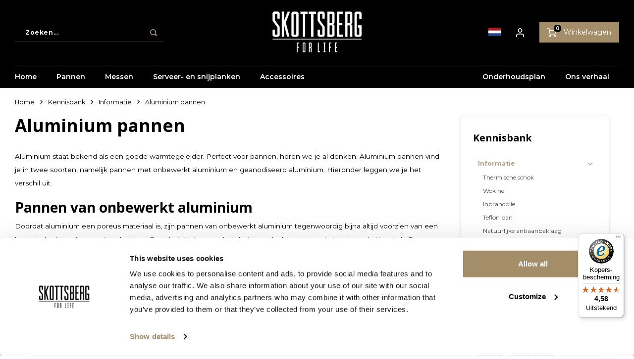

--- FILE ---
content_type: text/html;charset=utf-8
request_url: https://www.skottsberg.com/nl/kennisbank/informatie/aluminium-pannen/
body_size: 19887
content:
<!DOCTYPE html>
<html lang="nl">
	
  <head>
  
    <!-- Google Tag Manager -->
<script>(function(w,d,s,l,i){w[l]=w[l]||[];w[l].push({'gtm.start':
new Date().getTime(),event:'gtm.js'});var f=d.getElementsByTagName(s)[0],
j=d.createElement(s),dl=l!='dataLayer'?'&l='+l:'';j.async=true;j.src=
'https://www.googletagmanager.com/gtm.js?id='+i+dl;f.parentNode.insertBefore(j,f);
})(window,document,'script','dataLayer','GTM-TF4BRRD');</script>
		<!-- End Google Tag Manager -->
  
   

<!-- Google Tag Manager Serverside test -->
<script>(function(w,d,s,l,i){w[l]=w[l]||[];w[l].push({'gtm.start':
new Date().getTime(),event:'gtm.js'});var f=d.getElementsByTagName(s)[0],
j=d.createElement(s),dl=l!='dataLayer'?'&l='+l:'';j.async=true;j.src=
'https://tagging.skottsberg.com/gtm.js?id='+i+dl;f.parentNode.insertBefore(j,f);
})(window,document,'script','dataLayer','GTM-KHPNRPM');</script>
<!-- End Google Tag Manager -->
  
      
    <meta charset="utf-8"/>
<!-- [START] 'blocks/head.rain' -->
<!--

  (c) 2008-2026 Lightspeed Netherlands B.V.
  http://www.lightspeedhq.com
  Generated: 22-01-2026 @ 01:10:08

-->
<link rel="canonical" href="https://www.skottsberg.com/nl/kennisbank/informatie/aluminium-pannen/"/>
<link rel="alternate" href="https://www.skottsberg.com/nl/index.rss" type="application/rss+xml" title="Nieuwe producten"/>
<meta name="robots" content="noodp,noydir"/>
<meta name="google-site-verification" content="nUtAMGUg8nHxAadaZlM2FJuX3O23-ysH-6OAl-oRRr0"/>
<meta property="og:url" content="https://www.skottsberg.com/nl/kennisbank/informatie/aluminium-pannen/?source=facebook"/>
<meta property="og:site_name" content="Skottsberg"/>
<meta property="og:title" content="Alles over aluminium pannen"/>
<meta property="og:description" content="Aluminium is een goede warmtegeleider en daardoor perfect voor pannen. Lees verder en ontdek meer over de voor- en nadelen van aluminium pannen."/>
<!--[if lt IE 9]>
<script src="https://cdn.webshopapp.com/assets/html5shiv.js?2025-02-20"></script>
<![endif]-->
<!-- [END] 'blocks/head.rain' -->
  
    <title>Alles over aluminium pannen - Skottsberg</title>
    <meta name="description" content="Aluminium is een goede warmtegeleider en daardoor perfect voor pannen. Lees verder en ontdek meer over de voor- en nadelen van aluminium pannen." />
    <meta name="keywords" content="Aluminium, pannen" />
    <meta http-equiv="X-UA-Compatible" content="IE=edge,chrome=1">
    <meta name="viewport" content="width=device-width, initial-scale=1.0">
    <meta name="apple-mobile-web-app-capable" content="yes">
    <meta name="apple-mobile-web-app-status-bar-style" content="black">
    <meta property="fb:app_id" content="966242223397117"/>
    <meta name="viewport" content="width=device-width, initial-scale=1, maximum-scale=1, user-scalable=0"/>
    <meta name="apple-mobile-web-app-capable" content="yes">
    <meta name="HandheldFriendly" content="true" /> 
		<meta name="apple-mobile-web-app-title" content="Skottsberg">
  	<meta property="og:image" content="https://cdn.webshopapp.com/shops/336081/themes/179101/v/1283962/assets/logo.png?20220426162652" />  	<meta name="facebook-domain-verification" content="ng8h2w8964dyk1tepyj5ytfay95a6r" />
		<link rel="apple-touch-icon-precomposed" href="https://cdn.webshopapp.com/shops/336081/themes/179101/v/1173258/assets/homescreen-icon.jpg?20220302125950"/>
	  <meta name="p:domain_verify" content="029bde96a5d10f5dce86fa8b2e4e972f"/>
    <link rel="shortcut icon" href="https://cdn.webshopapp.com/shops/336081/themes/179101/v/1252794/assets/favicon.ico?20220408132602" type="image/x-icon" />
    <link href='//fonts.googleapis.com/css?family=Montserrat:400,300,500,600,700,800,900' rel='stylesheet' type='text/css'>
    <link href='//fonts.googleapis.com/css?family=Open%20Sans:400,300,500,600,700,800,900' rel='stylesheet' type='text/css'>
    <link rel="stylesheet" href="https://cdn.webshopapp.com/shops/336081/themes/179101/assets/bootstrap.css?20260105091415" />
    <link rel="stylesheet" href="https://cdn.webshopapp.com/shops/336081/themes/179101/assets/font-awesome-min.css?20260105091415" />
  	  	<link href="https://cdn.webshopapp.com/shops/336081/themes/179101/assets/gibbon-icons.css?20260105091415" rel="stylesheet">
    <link rel="stylesheet" href="https://cdn.webshopapp.com/shops/336081/themes/179101/assets/owl-carousel-min.css?20260105091415" />  
    <link rel="stylesheet" href="https://cdn.webshopapp.com/shops/336081/themes/179101/assets/semantic.css?20260105091415" />  
    <link rel="stylesheet" href="https://cdn.webshopapp.com/shops/336081/themes/179101/assets/jquery-fancybox-min.css?20260105091415" /> 
    <link rel="stylesheet" href="https://cdn.webshopapp.com/shops/336081/themes/179101/assets/style.css?20260105091415?903" /> 
    <link rel="stylesheet" href="https://cdn.webshopapp.com/shops/336081/themes/179101/assets/settings.css?20260105091415" />  
    <link rel="stylesheet" href="https://cdn.webshopapp.com/assets/gui-2-0.css?2025-02-20" />
    <link rel="stylesheet" href="https://cdn.webshopapp.com/assets/gui-responsive-2-0.css?2025-02-20" />   
  	<link href='https://unpkg.com/boxicons@2.0.9/css/boxicons.min.css' rel='stylesheet'>
    <link rel="stylesheet" href="https://cdn.webshopapp.com/shops/336081/themes/179101/assets/custom.css?20260105091415" />
  	<link rel="stylesheet" href="https://kit.fontawesome.com/a618c5d74a.css" crossorigin="anonymous">

  	  	<link rel="stylesheet" href="https://cdn.webshopapp.com/shops/336081/themes/179101/assets/contentbuilder.css?20260105091415" />
  	<link rel="stylesheet" href="https://cdn.webshopapp.com/shops/336081/themes/179101/assets/growww-footer.css?20260105091415" />
    <link rel="preload" href="https://cdn.webshopapp.com/shops/336081/themes/179101/assets/growww-header.css?20260105091415" as="style">
  	<link rel="stylesheet" href="https://cdn.webshopapp.com/shops/336081/themes/179101/assets/growww-header.css?20260105091415" />
    <link rel="preload" href="https://cdn.webshopapp.com/shops/336081/themes/179101/assets/growww-variables.css?20260105091415" as="style">
  	<link rel="stylesheet" href="https://cdn.webshopapp.com/shops/336081/themes/179101/assets/growww-variables.css?20260105091415" />
    <link rel="preload" href="https://cdn.webshopapp.com/shops/336081/themes/179101/assets/growww-blog.css?20260105091415" as="style">
  	<link rel="stylesheet" href="https://cdn.webshopapp.com/shops/336081/themes/179101/assets/growww-blog.css?20260105091415" />
    <link rel="preload" href="https://cdn.webshopapp.com/shops/336081/themes/179101/assets/growww-custom-registration.css?20260105091415" as="style">
  	<link rel="stylesheet" href="https://cdn.webshopapp.com/shops/336081/themes/179101/assets/growww-custom-registration.css?20260105091415" />
    <link rel="preload" href="https://cdn.webshopapp.com/shops/336081/themes/179101/assets/growww-product.css?20260105091415" as="style">
  	<link rel="stylesheet" href="https://cdn.webshopapp.com/shops/336081/themes/179101/assets/growww-product.css?20260105091415" />

    <script src="https://cdn.webshopapp.com/assets/jquery-1-9-1.js?2025-02-20"></script>
    <script src="https://cdn.webshopapp.com/assets/jquery-ui-1-10-1.js?2025-02-20"></script>
    
   
    <script src="https://cdn.webshopapp.com/shops/336081/themes/179101/assets/bootstrap.js?20260105091415"></script>
    <script src="https://cdn.webshopapp.com/shops/336081/themes/179101/assets/owl-carousel-min.js?20260105091415"></script>
    <script src="https://cdn.webshopapp.com/shops/336081/themes/179101/assets/semantic.js?20260105091415"></script>
    <script src="https://cdn.webshopapp.com/shops/336081/themes/179101/assets/jquery-fancybox-min.js?20260105091415"></script>
    <script src="https://cdn.webshopapp.com/shops/336081/themes/179101/assets/moment.js?20260105091415"></script>  
    <script src="https://cdn.webshopapp.com/shops/336081/themes/179101/assets/js-cookie.js?20260105091415"></script>
    <script src="https://cdn.webshopapp.com/shops/336081/themes/179101/assets/jquery-countdown-min.js?20260105091415"></script>
  	<script src="https://cdn.webshopapp.com/shops/336081/themes/179101/assets/masonry.js?20260105091415"></script>
    <script src="https://cdn.webshopapp.com/shops/336081/themes/179101/assets/global.js?20260105091415?903"></script>
  	<script src="//cdnjs.cloudflare.com/ajax/libs/jqueryui-touch-punch/0.2.3/jquery.ui.touch-punch.min.js"></script>
    
    <script src="https://cdn.webshopapp.com/shops/336081/themes/179101/assets/jcarousel.js?20260105091415"></script>
    <script src="https://cdn.webshopapp.com/assets/gui.js?2025-02-20"></script>
    <script src="https://cdn.webshopapp.com/assets/gui-responsive-2-0.js?2025-02-20"></script>
    
  	  	<script src="https://cdn.webshopapp.com/shops/336081/themes/179101/assets/growww-javascript.js?20260105091415" defer></script>
  
        
  
	
  
    <!--[if lt IE 9]>
    <link rel="stylesheet" href="https://cdn.webshopapp.com/shops/336081/themes/179101/assets/style-ie.css?20260105091415" />
    <![endif]-->
  </head>  
  <body class=" no-mobile-bar"><!-- Google Tag Manager Server Side Test--><script>(function(w,d,s,l,i){w[l]=w[l]||[];w[l].push({'gtm.start':new Date().getTime(),event:'gtm.js'});var f=d.getElementsByTagName(s)[0],j=d.createElement(s),dl=l!='dataLayer'?'&l='+l:'';j.async=true;j.src='https://tagging.skottsberg.com/jzvcaejy.js?id='+i+dl;f.parentNode.insertBefore(j,f);})(window,document,'script','dataLayer','GTM-KHPNRPM');</script><!-- End Google Tag Manager --><script src="https://wegtergrootverbruikbv.activehosted.com/f/embed.php?id=7" type="text/javascript" charset="utf-8"></script><script type="application/ld+json">
[
			{
    "@context": "http://schema.org",
    "@type": "BreadcrumbList",
    "itemListElement":
    [
      {
        "@type": "ListItem",
        "position": 1,
        "item": {
        	"@id": "https://www.skottsberg.com/nl/",
        	"name": "Home"
        }
      },
    	    	{
    		"@type": "ListItem",
     		"position": 2,
     		"item":	{
      		"@id": "https://www.skottsberg.com/nl/kennisbank/",
      		"name": "Kennisbank"
    		}
    	},    	    	{
    		"@type": "ListItem",
     		"position": 3,
     		"item":	{
      		"@id": "https://www.skottsberg.com/nl/kennisbank/informatie/",
      		"name": "Informatie"
    		}
    	},    	    	{
    		"@type": "ListItem",
     		"position": 4,
     		"item":	{
      		"@id": "https://www.skottsberg.com/nl/kennisbank/informatie/aluminium-pannen/",
      		"name": "Aluminium pannen"
    		}
    	}    	    ]
  },
      
        
    {
  "@context": "http://schema.org",
  "@id": "https://www.skottsberg.com/nl/#Organization",
  "@type": "Organization",
  "url": "https://www.skottsberg.com/", 
  "name": "Skottsberg",
  "logo": "https://cdn.webshopapp.com/shops/336081/themes/179101/v/1283962/assets/logo.png?20220426162652",
  "telephone": "+31 (0)85 1306 243",
  "email": ""
    }
  ]
</script><div class="cart-messages hidden"><ul></ul></div><div id="cart-popup" class="cart-popup mobile-popup" data-popup="cart"><div class="popup-inner"><div class="inner cart-wrap"><div class="table"><div class="title-small title-font">Winkelwagen</div><div class="general-content cart-content"></div><div class="empty-cart">
      	Geen producten gevonden...
      </div><div class="table-wrap"><form id="gui-form-cart" action="https://www.skottsberg.com/nl/cart/update/" method="post"><table></table></form></div><div class="shipping-discount hidden"><div class="discount-block"><form class="gui-form-discount" action="https://www.skottsberg.com/nl/cart/setDiscount/" method="post"><input class="standard-input" type="text" name="code" placeholder="Kortingscode"><a class="btn btn-small accent add-discount"  href="javascript:;"><i class="fa fa-plus"></i></a></form></div></div></div><div class="totals-wrap"><div class="totals"><div class="title-small title-font hidden-xs"><span data-cart-items>0</span> artikelen</div><table><tr><td>Totaal excl. btw</td><td data-cart-total-excl>€0,00</td></tr><tr><td>BTW</td><td data-cart-total-vat>€0,00</td></tr><tr><td>Totaal</td><td data-cart-total-incl>€0,00</td></tr></table><div class="buttons"><a class="btn accent" href="https://www.skottsberg.com/nl/checkout/">Naar de kassa</a><a class="btn light hidden-xs" href="javascript:;" data-fancybox-close>Ga verder met winkelen</a></div></div><div class="payments hidden-xs"><a href="https://www.skottsberg.com/nl/service/payment-methods/" title="Betaalmethoden"><img src="https://cdn.webshopapp.com/shops/336081/themes/179101/assets/invoice.png?20260105091415" alt="Invoice" /></a></div></div></div></div><div class="close-popup"><div class="close-popup-inner"><a href="javascript:;" class="close-mobile-popup" data-fancybox-close>
        Sluiten
      </a></div></div></div><div id="login-popup" class="mobile-popup" data-popup="login"><div class="popup-inner"><div class="title-small title-font">Inloggen</div><form class="formLogin" id="formLogin" action="https://www.skottsberg.com/nl/account/loginPost/?return=https%3A%2F%2Fwww.skottsberg.com%2Fnl%2Fkennisbank%2Finformatie%2Faluminium-pannen%2F" method="post"><input type="hidden" name="key" value="a0d7f69065fdd1aed408b4eb236671ce" /><input type="hidden" name="type" value="login" /><input type="submit" hidden/><input type="text" name="email" id="formLoginEmail" value="" placeholder="E-mailadres" class="standard-input" /><input type="password" name="password" id="formLoginPassword" value="" placeholder="Wachtwoord" class="standard-input"/><div class="buttons"><a class="btn accent" href="#" onclick="$('#formLogin').submit(); return false;" title="Inloggen">Inloggen</a></div></form><div class="options"><a class="forgot-pw" href="https://www.skottsberg.com/nl/account/password/">Wachtwoord vergeten?</a><span class="or">of</span><a class="no-account" href="https://www.skottsberg.com/nl/account/register/">Nog geen account? Klik</a></div></div><div class="close-popup"><div class="close-popup-inner"><a href="javascript:;" class="close-mobile-popup" data-fancybox-close>
        Sluiten
      </a></div></div></div><div id="language-currency-popup" class="language-currency-popup mobile-popup"><div class="popup-inner"><div class="language-section"><div class="title-small title-font">Taal</div><div class="options-wrap"><div class="option active"><a href="https://www.skottsberg.com/nl/go/category/11968660"><div class="inner"><div class="icon"><img src="https://cdn.webshopapp.com/shops/336081/themes/179101/assets/flag-nl.svg?20260105091415" alt="flag-Nederlands"></div><div class="text">Nederlands</div></div></a></div><div class="option"><a href="https://www.skottsberg.com/de/go/category/11968660"><div class="inner"><div class="icon"><img src="https://cdn.webshopapp.com/shops/336081/themes/179101/assets/flag-de.svg?20260105091415" alt="flag-Deutsch"></div><div class="text">Deutsch</div></div></a></div><div class="option"><a href="https://www.skottsberg.com/en/go/category/11968660"><div class="inner"><div class="icon"><img src="https://cdn.webshopapp.com/shops/336081/themes/179101/assets/flag-en.svg?20260105091415" alt="flag-English"></div><div class="text">English</div></div></a></div><div class="option"><a href="https://www.skottsberg.com/fr/go/category/11968660"><div class="inner"><div class="icon"><img src="https://cdn.webshopapp.com/shops/336081/themes/179101/assets/flag-fr.svg?20260105091415" alt="flag-Français"></div><div class="text">Français</div></div></a></div><div class="option"><a href="https://www.skottsberg.com/es/go/category/11968660"><div class="inner"><div class="icon"><img src="https://cdn.webshopapp.com/shops/336081/themes/179101/assets/flag-es.svg?20260105091415" alt="flag-Español"></div><div class="text">Español</div></div></a></div><div class="option"><a href="https://www.skottsberg.com/pl/go/category/11968660"><div class="inner"><div class="icon"><img src="https://cdn.webshopapp.com/shops/336081/themes/179101/assets/flag-pl.svg?20260105091415" alt="flag-Polski"></div><div class="text">Polski</div></div></a></div></div></div><div class="currency-section"><div class="title-small title-font">Valuta</div><div class="options-wrap"><div class="option active"><a href="https://www.skottsberg.com/nl/session/currency/eur/"><div class="inner"><div class="icon"><span class="symbol">€</span></div><div class="text">EUR</div></div></a></div><div class="option"><a href="https://www.skottsberg.com/nl/session/currency/gbp/"><div class="inner"><div class="icon"><span class="symbol">£</span></div><div class="text">GBP</div></div></a></div><div class="option"><a href="https://www.skottsberg.com/nl/session/currency/usd/"><div class="inner"><div class="icon"><span class="symbol">$</span></div><div class="text">USD</div></div></a></div><div class="option"><a href="https://www.skottsberg.com/nl/session/currency/aud/"><div class="inner"><div class="icon"><span class="symbol">$</span></div><div class="text">AUD</div></div></a></div><div class="option"><a href="https://www.skottsberg.com/nl/session/currency/cad/"><div class="inner"><div class="icon"><span class="symbol">C$</span></div><div class="text">CAD</div></div></a></div><div class="option"><a href="https://www.skottsberg.com/nl/session/currency/chf/"><div class="inner"><div class="icon"><span class="symbol">CHF</span></div><div class="text">CHF</div></div></a></div><div class="option"><a href="https://www.skottsberg.com/nl/session/currency/inr/"><div class="inner"><div class="icon"><span class="symbol">Rs.</span></div><div class="text">INR</div></div></a></div><div class="option"><a href="https://www.skottsberg.com/nl/session/currency/jpy/"><div class="inner"><div class="icon"><span class="symbol">¥</span></div><div class="text">JPY</div></div></a></div><div class="option"><a href="https://www.skottsberg.com/nl/session/currency/thb/"><div class="inner"><div class="icon"><span class="symbol">฿</span></div><div class="text">THB</div></div></a></div><div class="option"><a href="https://www.skottsberg.com/nl/session/currency/czk/"><div class="inner"><div class="icon"><span class="symbol">Kč</span></div><div class="text">CZK</div></div></a></div><div class="option"><a href="https://www.skottsberg.com/nl/session/currency/dkk/"><div class="inner"><div class="icon"><span class="symbol">kr</span></div><div class="text">DKK</div></div></a></div><div class="option"><a href="https://www.skottsberg.com/nl/session/currency/ecs/"><div class="inner"><div class="icon"><span class="symbol">S/.</span></div><div class="text">ECS</div></div></a></div><div class="option"><a href="https://www.skottsberg.com/nl/session/currency/huf/"><div class="inner"><div class="icon"><span class="symbol">Ft</span></div><div class="text">HUF</div></div></a></div><div class="option"><a href="https://www.skottsberg.com/nl/session/currency/krw/"><div class="inner"><div class="icon"><span class="symbol">₩</span></div><div class="text">KRW</div></div></a></div><div class="option"><a href="https://www.skottsberg.com/nl/session/currency/lvl/"><div class="inner"><div class="icon"><span class="symbol">Ls</span></div><div class="text">LVL</div></div></a></div><div class="option"><a href="https://www.skottsberg.com/nl/session/currency/myr/"><div class="inner"><div class="icon"><span class="symbol">RM</span></div><div class="text">MYR</div></div></a></div><div class="option"><a href="https://www.skottsberg.com/nl/session/currency/mxn/"><div class="inner"><div class="icon"><span class="symbol">$</span></div><div class="text">MXN</div></div></a></div><div class="option"><a href="https://www.skottsberg.com/nl/session/currency/nok/"><div class="inner"><div class="icon"><span class="symbol">kr</span></div><div class="text">NOK</div></div></a></div><div class="option"><a href="https://www.skottsberg.com/nl/session/currency/php/"><div class="inner"><div class="icon"><span class="symbol">₱</span></div><div class="text">PHP</div></div></a></div><div class="option"><a href="https://www.skottsberg.com/nl/session/currency/pln/"><div class="inner"><div class="icon"><span class="symbol">zł</span></div><div class="text">PLN</div></div></a></div><div class="option"><a href="https://www.skottsberg.com/nl/session/currency/sgd/"><div class="inner"><div class="icon"><span class="symbol">S$</span></div><div class="text">SGD</div></div></a></div><div class="option"><a href="https://www.skottsberg.com/nl/session/currency/sek/"><div class="inner"><div class="icon"><span class="symbol">kr</span></div><div class="text">SEK</div></div></a></div><div class="option"><a href="https://www.skottsberg.com/nl/session/currency/twd/"><div class="inner"><div class="icon"><span class="symbol">NT$</span></div><div class="text">TWD</div></div></a></div><div class="option"><a href="https://www.skottsberg.com/nl/session/currency/uyu/"><div class="inner"><div class="icon"><span class="symbol"></span></div><div class="text">UYU</div></div></a></div></div></div><div class="close-popup"><div class="close-popup-inner"><a href="javascript:;" class="close-mobile-popup" data-fancybox-close>
          Sluiten
        </a></div></div></div></div><div class="mobile-menu mobile-popup" data-popup="menu"><div class="popup-inner"><div class="menu-wrap js-mobile-menu"><div class="breads">Hoofdmenu</div><div class="title-small title-font">Categorieën</div><div class="menu"><ul><li class=""><a class="normal-link" href="https://www.skottsberg.com/nl/pannen/">Pannen<span class="more-cats"><i class="fa fa-chevron-right"></i></span></a><div class="subs"><div class="breads">Hoofdmenu / pannen</div><div class="title-small title-font text-center subs-back"><i class="fa fa-chevron-left"></i>Pannen</div><ul class=""><li class=""><a class="normal-link" href="https://www.skottsberg.com/nl/pannen/cast-iron-cookware/">Cast Iron Cookware</a></li><li class=""><a class="normal-link" href="https://www.skottsberg.com/nl/pannen/carbon-steel-cookware/">Carbon Steel Cookware</a></li><li class=""><a class="normal-link" href="https://www.skottsberg.com/nl/pannen/stainless-steel-cookware/">Stainless Steel Cookware</a></li></ul></div></li><li class=""><a class="normal-link" href="https://www.skottsberg.com/nl/messen/">Messen</a></li><li class=""><a class="normal-link" href="https://www.skottsberg.com/nl/serveer-en-snijplanken/">Serveer- en snijplanken</a></li><li class=""><a class="normal-link" href="https://www.skottsberg.com/nl/accessoires/">Accessoires</a></li><li class=""><a href="https://www.skottsberg.com/nl/onderhoudsplan/">Onderhoudsplan</a></li><li class=""><a href="https://www.skottsberg.com/nl/our-story/">Ons verhaal</a></li></ul><ul><li><a href="javascript:;">Taal - NL<span class="more-cats"><i class="fa fa-chevron-right"></i></span></a><div class="subs"><div class="breads">Hoofdmenu</div><div class="title-small title-font text-center subs-back"><i class="fa fa-chevron-left"></i>Taal</div><ul class=""><li class="active"><a class="normal-link" href="https://www.skottsberg.com/nl/">Nederlands</a></li><li class=""><a class="normal-link" href="https://www.skottsberg.com/de/">Deutsch</a></li><li class=""><a class="normal-link" href="https://www.skottsberg.com/en/">English</a></li><li class=""><a class="normal-link" href="https://www.skottsberg.com/fr/">Français</a></li><li class=""><a class="normal-link" href="https://www.skottsberg.com/es/">Español</a></li><li class=""><a class="normal-link" href="https://www.skottsberg.com/pl/">Polski</a></li></ul></div></li><li><a href="javascript:;">Valuta - €<span class="more-cats"><i class="fa fa-chevron-right"></i></span></a><div class="subs"><div class="breads">Hoofdmenu</div><div class="title-small title-font text-center subs-back"><i class="fa fa-chevron-left"></i>Valuta</div><ul class=""><li class="active"><a class="normal-link" href="https://www.skottsberg.com/nl/session/currency/eur/">EUR</a></li><li class=""><a class="normal-link" href="https://www.skottsberg.com/nl/session/currency/gbp/">GBP</a></li><li class=""><a class="normal-link" href="https://www.skottsberg.com/nl/session/currency/usd/">USD</a></li><li class=""><a class="normal-link" href="https://www.skottsberg.com/nl/session/currency/aud/">AUD</a></li><li class=""><a class="normal-link" href="https://www.skottsberg.com/nl/session/currency/cad/">CAD</a></li><li class=""><a class="normal-link" href="https://www.skottsberg.com/nl/session/currency/chf/">CHF</a></li><li class=""><a class="normal-link" href="https://www.skottsberg.com/nl/session/currency/inr/">INR</a></li><li class=""><a class="normal-link" href="https://www.skottsberg.com/nl/session/currency/jpy/">JPY</a></li><li class=""><a class="normal-link" href="https://www.skottsberg.com/nl/session/currency/thb/">THB</a></li><li class=""><a class="normal-link" href="https://www.skottsberg.com/nl/session/currency/czk/">CZK</a></li><li class=""><a class="normal-link" href="https://www.skottsberg.com/nl/session/currency/dkk/">DKK</a></li><li class=""><a class="normal-link" href="https://www.skottsberg.com/nl/session/currency/ecs/">ECS</a></li><li class=""><a class="normal-link" href="https://www.skottsberg.com/nl/session/currency/huf/">HUF</a></li><li class=""><a class="normal-link" href="https://www.skottsberg.com/nl/session/currency/krw/">KRW</a></li><li class=""><a class="normal-link" href="https://www.skottsberg.com/nl/session/currency/lvl/">LVL</a></li><li class=""><a class="normal-link" href="https://www.skottsberg.com/nl/session/currency/myr/">MYR</a></li><li class=""><a class="normal-link" href="https://www.skottsberg.com/nl/session/currency/mxn/">MXN</a></li><li class=""><a class="normal-link" href="https://www.skottsberg.com/nl/session/currency/nok/">NOK</a></li><li class=""><a class="normal-link" href="https://www.skottsberg.com/nl/session/currency/php/">PHP</a></li><li class=""><a class="normal-link" href="https://www.skottsberg.com/nl/session/currency/pln/">PLN</a></li><li class=""><a class="normal-link" href="https://www.skottsberg.com/nl/session/currency/sgd/">SGD</a></li><li class=""><a class="normal-link" href="https://www.skottsberg.com/nl/session/currency/sek/">SEK</a></li><li class=""><a class="normal-link" href="https://www.skottsberg.com/nl/session/currency/twd/">TWD</a></li><li class=""><a class="normal-link" href="https://www.skottsberg.com/nl/session/currency/uyu/">UYU</a></li></ul></div></li><li class="highlight hidden-sm"><a class="open-mobile-slide" data-popup="login" href="javascript:;">Inloggen</a></li></ul></div></div></div><div class="close-popup dark"><div class="close-popup-inner"><a href="javascript:;" class="close-mobile-popup" data-fancybox-close>
        Sluiten
      </a></div></div></div><header id="header" class="with-large-logo dark-header"><div class="main-header"><div class="container"><div class="inner js-main-menu"><div class="mob-icons mob-icons__hamburger"><ul><li><a class="mob-icons__menu open-mobile-slide" data-popup="menu" data-main-link href="javascript:;"><i class="sm sm-bars"></i></a></li><li><a class="mob-icons__search open-mobile-slide" data-popup="search" data-main-link href="javascript:;"><i class="sm sm-search"></i></a></li></ul></div><div class="search-bar js-search-bar"><form action="https://www.skottsberg.com/nl/search/" method="get" id="formSearch"  class="search-form"  data-search-type="desktop"><div class="relative search-wrap"><input type="text" name="q" autocomplete="off"  value="" placeholder="Zoeken..." class="standard-input" data-input="desktop"/><span onclick="$(this).closest('form').submit();" title="Zoeken" class="icon icon-search"><i class="sm sm-search"></i></span><span onclick="$(this).closest('form').find('input').val('').trigger('keyup');" class="icon icon-hide-search hidden"><i class="fa fa-close"></i></span></div><div class="search-overlay general-overlay"></div></form></div><div class="logo large-logo align-middle"><a href="https://www.skottsberg.com/nl/"><img src="https://cdn.webshopapp.com/shops/336081/themes/179101/v/1283962/assets/logo.png?20220426162652" alt="Skottsberg"></a></div><div class="mob-icons second visible-xs"><ul><li><a class="open-mobile-slide account" data-popup="login" data-main-link href="javascript:;"><i class="sm sm-user"></i></a></li><li><a class="open-mobile-slide search" data-popup="search" data-main-link href="javascript:;"><i class="sm sm-search"></i></a></li><li><a  class="mobile-cart" href="https://www.skottsberg.com/nl/cart/"><span class="icon-wrap"><i class="sm sm-cart"></i><div class="items" data-cart-items>0</div></span></a></li></ul></div><div class="icons hidden-xs"><ul><li class="hidden-xs"><a href="#language-currency-popup" data-fancybox><img class="current-lang" src="https://cdn.webshopapp.com/shops/336081/themes/179101/assets/flag-nl.svg?20260105091415" alt="flag-Nederlands" width="25" height="25"></a></li><li class="hidden-md"><a class="open-mobile-slide search" data-popup="search" data-main-link href="javascript:;"><i class="sm sm-search"></i></a></li><li class="hidden-xs"><a href="#login-popup" data-fancybox><i class="sm sm-user"></i></a></li><li><a class="cart-link" href="https://www.skottsberg.com/nl/cart/"><div class="icon-wrap"><i class="sm sm-cart"></i><div class="items" data-cart-items>0</div></div>
                Winkelwagen
              </a></li></ul></div></div></div><div class="search-autocomplete hidden-xs" data-search-type="desktop"><div class="container"><div class="box"><div class="title-small title-font">Zoekresultaten voor "<span data-search-query></span>"</div><div class="inner-wrap"><div class="side  filter-style-classic"><div class="filter-scroll-wrap"><div class="filter-scroll"><div class="subtitle title-font">Filters</div><form data-search-type="desktop"><div class="filter-boxes"><div class="filter-wrap sort"><select name="sort" class="custom-select"></select></div></div><div class="filter-boxes custom-filters"></div></form></div></div></div><div class="results"><div class="feat-categories hidden"><div class="subtitle title-font">Categorieën</div><div class="cats"><ul></ul></div></div><div class="search-products products-livesearch row"></div><div class="more"><a href="#" class="btn accent">Bekijk alle resultaten <span>(0)</span></a></div><div class="notfound">Geen producten gevonden...</div></div></div></div></div></div></div><div class="main-menu hidden-sm hidden-xs"><div class="container"><div class="menu-wrap"><ul class="menu-left"><li class=""><a href="https://www.skottsberg.com/nl/">Home</a></li><li class=" relative"><a href="https://www.skottsberg.com/nl/pannen/">Pannen</a></li><li class=" relative"><a href="https://www.skottsberg.com/nl/messen/">Messen</a></li><li class=" relative"><a href="https://www.skottsberg.com/nl/serveer-en-snijplanken/">Serveer- en snijplanken</a></li><li class=" relative"><a href="https://www.skottsberg.com/nl/accessoires/">Accessoires</a></li></ul><ul class="menu-right"><li class=""><a href="https://www.skottsberg.com/nl/onderhoudsplan/">Onderhoudsplan</a></li><li class=""><a href="https://www.skottsberg.com/nl/our-story/">Ons verhaal</a></li></ul></div></div></div></header><div class="mobile-search mobile-popup visible-xs" data-popup="search"><div class="popup-inner"><div class="title-small title-font">Zoek uw product</div><form action="https://www.skottsberg.com/nl/search/" method="get" id="formSearchMobile" class="search-form" data-search-type="mobile"><div class="relative search-wrap"><input type="text" name="q" autocomplete="off"  value="" placeholder="Zoeken..." class="standard-input"  data-input="mobile"/><span onclick="$(this).closest('form').submit();" title="Zoeken" class="icon"><i class="sm sm-search"></i></span></div></form><div class="search-autocomplete" data-search-type="mobile"><div class="title-small title-font">Zoekresultaten voor "<span data-search-query></span>"</div><div class="inner-wrap"><div class="results"><div class="feat-categories hidden"><div class="subtitle title-font">Categorieën</div><div class="cats"><ul></ul></div></div><div class="search-products products-livesearch row"></div><div class="more"><a href="#" class="btn accent">Bekijk alle resultaten <span>(0)</span></a></div><div class="notfound">Geen producten gevonden...</div></div></div></div></div><div class="close-popup"><div class="close-popup-inner"><a href="javascript:;" class="close-mobile-popup" data-fancybox-close>
        Sluiten
      </a></div></div></div><main class="no-index" ><div class="main-content"><div class="message-wrap live-message"><div class="message"><div class="icon info"><i class="fa fa-info"></i></div><div class="text"><ul><li>Lorem ipsum</li></ul></div></div></div><script>
jQuery(function() {
  jQuery('a[href*=#]:not([href=#])').click(function() {
    if (location.pathname.replace(/^\//,'') == this.pathname.replace(/^\//,'') && location.hostname == this.hostname) {

      var target = jQuery(this.hash);
      target = target.length ? target : jQuery('[name=' + this.hash.slice(1) +']');
      if (target.length) {
        jQuery('html,body').animate({
          scrollTop: target.offset().top -220
        }, 1000);
        return false;
      }
    }
  });
});
</script><div id="textpage"><div class="container"><div class="breadcrumbs"><a href="https://www.skottsberg.com/nl/" title="Home">Home</a><i class="fa fa-angle-right"></i><a href="https://www.skottsberg.com/nl/kennisbank/">Kennisbank</a><i class="fa fa-angle-right"></i><a href="https://www.skottsberg.com/nl/kennisbank/informatie/">Informatie</a><i class="fa fa-angle-right"></i><a class="last" href="https://www.skottsberg.com/nl/kennisbank/informatie/aluminium-pannen/">Aluminium pannen</a></div><div class="row flex-row"><div class="col-main"><div class="title-featured"><div class="title-wrap"><h2 class="title ">Aluminium pannen</h2></div></div><div class="general-content"><p>Aluminium staat bekend als een goede warmtegeleider. Perfect voor pannen, horen we je al denken. Aluminium pannen vind je in twee soorten, namelijk pannen met onbewerkt aluminium en geanodiseerd aluminium. Hieronder leggen we je het verschil uit.</p><h2>Pannen van onbewerkt aluminium</h2><p>Doordat aluminium een poreus materiaal is, zijn pannen van onbewerkt aluminium tegenwoordig bijna altijd voorzien van een keramische laag of een antiaanbaklaag. Door het lichte gewicht is het een ideale pan voor de beginnende thuiskok. De pannen zijn dan ook geschikt voor de meeste warmtebronnen. Houd daarentegen wel in gedachte dat een onbewerkte aluminium pan snel kan vervormen. Ga je over van gas op inductie? Dan zul je waarschijnlijk nieuwe pannen moeten kopen.</p><h2>Pannen van geanodiseerd aluminium</h2><p>Geadoniseerd aluminium is zo bewerkt dat het maar liefst twee keer zo sterk is als roestvrij staal. Hierdoor kun je er mee bakken op hoge temperaturen én zet je je aluminium pan eenvoudig in de oven. In tegenstelling tot onbewerkt aluminium kun je bij deze pannen gewoon zure voedingsmiddelen gebruiken, zoals tomaten en citroenen. Een groot nadeel van geanodiseerd aluminium pannen? In veel gevallen zijn ze ongeschikt voor inductie.</p><h2>Is koken in aluminium pannen slecht voor de gezondheid?</h2><p>Uit studies is gebleken dat de inname van aluminium een verhoogde kans kan geven op ziektes zoals Alzheimer en dementie. Door te koken met een aluminium pan, komen er namelijk kleine deeltjes aluminium vrij. Iets wat je liever niet in je lichaam wilt hebben. Ook bevat bepaald voedsel, zoals graanproducten, champignons en spinazie dit metaal. Maar wees gerust. Je zult heel veel in je aluminium pan moeten koken óf voedsel eten waarin dit metaal zit wanneer het schadelijk is voor je gezondheid. Maar voorkomen is beter dan genezen, toch? Roer daarom niet met scherpe voorwerpen in je aluminium pan, vervang je pan wanneer deze beschadigd is en vermijd het koken met zure producten.</p><h2>Skottsberg pannen met aluminium</h2><p>Aluminium is en blijft een goede warmtegeleider. Je hebt misschien al gezien dat wij geen aluminium pannen verkopen. Gebruiken wij dan helemaal geen aluminium voor onze pannen? Nee. De tussenlaag van onze <a href="https://www.skottsberg.com/nl/pannen/stainless-steel-cookware/">Stainless Steel Cookware</a> serie is gemaakt van aluminium. Door de gehele binnenlaag van de roestvrijstalen pan te voorzien van aluminium wordt de warmte, zelfs tot aan de rand, gelijkmatig verdeeld. De kans op aanbakken wordt hierdoor verkleind én de pannen zijn energiezuinig.</p></div></div><div class="col-sidebar"><div class="sidebar"><div class="sb-cats block-shadow hidden-sm hidden-xs"><div class="sidebar-title title-font">Kennisbank</div><ul class="sb-cats-wrap"><ul class="active"><li class="active"><span class="inner"><a href="#" class="js-sb-cats-dropdown">Informatie</a><span class="more-cats"><i class="fa fa-angle-right"></i></span></span><ul class="active"><li class=""><span class="inner"><a href="https://www.skottsberg.com/nl/kennisbank/informatie/thermische-schok/">Thermische schok</a></span></li><li class=""><span class="inner"><a href="https://www.skottsberg.com/nl/kennisbank/informatie/wok-hei/">Wok hei</a></span></li><li class=""><span class="inner"><a href="https://www.skottsberg.com/nl/kennisbank/informatie/inbrandolie/">Inbrandolie</a></span></li><li class=""><span class="inner"><a href="https://www.skottsberg.com/nl/kennisbank/informatie/teflon-pan/">Teflon pan</a></span></li><li class=""><span class="inner"><a href="https://www.skottsberg.com/nl/kennisbank/informatie/natuurlijke-antiaanbaklaag/">Natuurlijke antiaanbaklaag</a></span></li><li class=""><span class="inner"><a href="https://www.skottsberg.com/nl/kennisbank/informatie/antiaanbakpan/">Antiaanbakpan</a></span></li><li class=""><span class="inner"><a href="https://www.skottsberg.com/nl/kennisbank/informatie/emaille/">Emaille</a></span></li><li class=""><span class="inner"><a href="https://www.skottsberg.com/nl/kennisbank/informatie/patinalaag/">Patinalaag</a></span></li><li class=""><span class="inner"><a href="https://www.skottsberg.com/nl/kennisbank/informatie/marmer-coating-pannen/">Marmer coating pannen</a></span></li><li class=""><span class="inner"><a href="https://www.skottsberg.com/nl/kennisbank/informatie/maillard-reactie/">Maillard reactie</a></span></li><li class="active"><span class="inner"><a href="https://www.skottsberg.com/nl/kennisbank/informatie/aluminium-pannen/">Aluminium pannen</a></span></li><li class=""><span class="inner"><a href="https://www.skottsberg.com/nl/kennisbank/informatie/keramische-pannen/">Keramische pannen</a></span></li></ul></li><li class=""><span class="inner"><a href="#" class="js-sb-cats-dropdown">PFAS</a><span class="more-cats"><i class="fa fa-angle-right"></i></span></span><ul class=""><li class=""><span class="inner"><a href="https://www.skottsberg.com/nl/kennisbank/pfas/ptfe/">PTFE</a></span></li><li class=""><span class="inner"><a href="https://www.skottsberg.com/nl/kennisbank/pfas/non-toxic-pannen/">Non-toxic pannen</a></span></li><li class=""><span class="inner"><a href="https://www.skottsberg.com/nl/kennisbank/pfas/genx/">GenX</a></span></li><li class=""><span class="inner"><a href="https://www.skottsberg.com/nl/kennisbank/pfas/pfas/">PFAS</a></span></li><li class=""><span class="inner"><a href="https://www.skottsberg.com/nl/kennisbank/pfas/pfoa/">PFOA</a></span></li></ul></li><li class=""><span class="inner"><a href="#" class="js-sb-cats-dropdown">Serveer- en snijplanken</a><span class="more-cats"><i class="fa fa-angle-right"></i></span></span><ul class=""><li class=""><span class="inner"><a href="https://www.skottsberg.com/nl/kennisbank/serveer-en-snijplanken/longan-hout/">Longan hout</a></span></li><li class=""><span class="inner"><a href="https://www.skottsberg.com/nl/kennisbank/serveer-en-snijplanken/maple-hout/">Maple hout</a></span></li><li class=""><span class="inner"><a href="https://www.skottsberg.com/nl/kennisbank/serveer-en-snijplanken/tung-olie/">Tung olie</a></span></li><li class=""><span class="inner"><a href="https://www.skottsberg.com/nl/kennisbank/serveer-en-snijplanken/kops-gezaagd-hout/">Kops-gezaagd hout</a></span></li><li class=""><span class="inner"><a href="https://www.skottsberg.com/nl/kennisbank/serveer-en-snijplanken/europees-beukenhout/">Europees beukenhout</a></span></li></ul></li><li class=""><span class="inner"><a href="#" class="js-sb-cats-dropdown">Messen</a><span class="more-cats"><i class="fa fa-angle-right"></i></span></span><ul class=""><li class=""><span class="inner"><a href="https://www.skottsberg.com/nl/kennisbank/messen/japans-staal/">Japans staal</a></span></li><li class=""><span class="inner"><a href="https://www.skottsberg.com/nl/kennisbank/messen/kotibe-hout/">Kotibé-hout</a></span></li></ul></li><li class=""><span class="inner"><a href="#" class="js-sb-cats-dropdown">Roestvrij staal</a><span class="more-cats"><i class="fa fa-angle-right"></i></span></span><ul class=""><li class=""><span class="inner"><a href="https://www.skottsberg.com/nl/kennisbank/roestvrij-staal/roestvrij-staal/">Roestvrij staal</a></span></li><li class=""><span class="inner"><a href="https://www.skottsberg.com/nl/kennisbank/roestvrij-staal/3-5-en-7-ply-roestvrijstalen-pannen/">3-, 5- en 7-ply roestvrijstalen pannen</a></span></li></ul></li><li class=""><span class="inner"><a href="#" class="js-sb-cats-dropdown">Plaatstaal</a><span class="more-cats"><i class="fa fa-angle-right"></i></span></span><ul class=""><li class=""><span class="inner"><a href="https://www.skottsberg.com/nl/kennisbank/plaatstaal/plaatstaal/">Plaatstaal</a></span></li></ul></li><li class=""><span class="inner"><a href="#" class="js-sb-cats-dropdown">Gietijzer</a><span class="more-cats"><i class="fa fa-angle-right"></i></span></span><ul class=""><li class=""><span class="inner"><a href="https://www.skottsberg.com/nl/kennisbank/gietijzer/gietijzer/">Gietijzer</a></span></li><li class=""><span class="inner"><a href="https://www.skottsberg.com/nl/kennisbank/gietijzer/sojaboonolie/">Sojaboonolie</a></span></li><li class=""><span class="inner"><a href="https://www.skottsberg.com/nl/kennisbank/gietijzer/maisolie/">Maïsolie</a></span></li></ul></li></ul></ul></div></div></div></div></div></div></div></main><footer id="footer"><div class="home-banners footer-banner"><div class="banner-6"><div class="banner"></div></div></div><div class="main-footer"><div class="container"><div class="columns"><div class="col mob-slide border"><div class="footer-title title-font">Skottsberg®<span class="plus hidden-md hidden-lg"><i class="fa fa-angle-right"></i></span></div><div class="content-wrap">
                    Onderdeel van:<br>
          Wegter Brands <br> Deventerstraat 11 <br>7575 EM, Oldenzaal <br>Nederland
          				
          <ul class="contact"><br><li><a href="tel:+31 (0)85 1306 243"><span class="text">+31 (0)85 1306 243</span></a></li><li><a href="/cdn-cgi/l/email-protection#fe969b929291be8d95918a8a8d9c9b8c99d09d9193"><span class="text"><span class="__cf_email__" data-cfemail="8ae2efe6e6e5caf9e1e5fefef9e8eff8eda4e9e5e7">[email&#160;protected]</span></span></a></li><br></ul></div></div><div class="col mob-slide border"><div class="footer-title title-font">Klantenservice<span class="plus hidden-md hidden-lg"><i class="fa fa-angle-right"></i></span></div><div class="content-wrap"><ul><li><a href="https://www.skottsberg.com/nl/service/">Contact</a></li><li><a href="https://www.skottsberg.com/nl/service/ordering/">Bestellen</a></li><li><a href="https://www.skottsberg.com/nl/service/payment-methods/">Betaalmethoden</a></li><li><a href="https://www.skottsberg.com/nl/service/warranty/">Garantie</a></li><li><a href="https://www.skottsberg.com/nl/service/shipping-returns/">Retourneren</a></li><li><a href="https://www.skottsberg.com/nl/service/shipping/">Verzending</a></li><li><a href="https://www.skottsberg.com/nl/service/store-locator/">Store locator</a></li><li><a href="https://www.skottsberg.com/nl/service/become-a-dealer/">Dealer worden</a></li><li><a href="https://www.skottsberg.com/nl/service/sustainability/">Duurzaamheid</a></li></ul></div></div><div class="col mob-slide col-xs-12 col-md-4 border"><div class="footer-title title-font">
            Ontdek meer
          	<span class="plus hidden-md hidden-lg"><i class="fa fa-angle-right"></i></span></div><ul class="content-wrap"><li><a href="https://www.skottsberg.com/nl/blogs/blog/" title="Blog">
                  Blog
                </a></li><li><a href="https://www.skottsberg.com/nl/kennisbank/" title="Kennisbank">
                  Kennisbank
                </a></li></ul><div class="footer-title title-font footer-title-newsletter">Word een Skottsberger!</div><p>Schrijf je in voor de nieuwsbrief en ontvang 10% korting.</p><div class="newsletter"><form id="formNewsletter" action="https://www.skottsberg.com/nl/account/newsletter/" method="post"><input type="hidden" name="key" value="a0d7f69065fdd1aed408b4eb236671ce" /><input type="search" name="email" id="formNewsletterEmail" value="" placeholder="E-mail" class="standard-input"/><a class="btn btn-small accent" href="javascript:;" onclick="$('#formNewsletter').submit(); return false;" title="Abonneer"><span class="hidden-xs">Versturen</span><span class="hidden-sm hidden-md hidden-lg"><i class="fa fa-paper-plane"></i></span></a></form></div></div><div class="col footer-socials"><div class="footer-logo large-logo"><a href="https://www.skottsberg.com/nl/"><img src="https://cdn.webshopapp.com/shops/336081/files/426856331/johan-carl-skottsberg.png" alt="Skottsberg"></a></div><div class="socials"><a href="https://www.facebook.com/skottsbergforlife" class="social-icon" target="_blank"><i class="fa fa-facebook" aria-hidden="true"></i></a><a href="https://www.instagram.com/skottsbergforlife/" class="social-icon" target="_blank" title="Instagram Skottsberg"><i class="fa fa-instagram" aria-hidden="true"></i></a><a href="https://www.youtube.com/channel/UC2f_iICr0xynSgoPshV3wkg" class="social-icon" target="_blank"><i class="fa fa-youtube" aria-hidden="true"></i></a><a href="https://www.tiktok.com/@skottsbergforlife" class="social-icon" target="_blank"><i class='bx bxl-tiktok'></i></a></div></div></div></div></div><div class="bottom-footer"><div class="container"><div class="flex bottom-footer-line"><div class="copyright flex">
        	© Copyright 2026 Skottsberg
          <div class="flex footer-extra"><a href="https://www.skottsberg.com/nl/service/general-terms-conditions/">Algemene voorwaarden</a><a href="https://www.skottsberg.com/nl/service/disclaimer/">Disclaimer</a><a href="https://www.skottsberg.com/nl/service/privacy-policy/">Privacy verklaring</a><a href="https://www.skottsberg.com/nl/service/imprint/">Impressum</a></div></div><div class="payments"></div></div></div></div></footer><div class="compare-overlay general-overlay"></div><div class="compare-block"><div class="container"><div class="compare-wrap"><div class="compare-pop"><a class="head open-compare" href="javascript:;"><div class="title title-font">
            Vergelijk producten
          </div><div class="items" data-compare-items>0</div></a><div class="compare-body"><div class="compare-products"></div><div class="button"><a class="btn accent btn-small" href="https://www.skottsberg.com/nl/compare/">Start vergelijking</a></div></div></div></div></div></div><script data-cfasync="false" src="/cdn-cgi/scripts/5c5dd728/cloudflare-static/email-decode.min.js"></script><script>
  /* TRANSLATIONS */
  var ajaxTranslations = {"Add to cart":"Toevoegen aan winkelwagen","Wishlist":"Verlanglijst","Add to wishlist":"Aan verlanglijst toevoegen","Compare":"Vergelijk","Add to compare":"Toevoegen om te vergelijken","Brands":"Merken","Discount":"Korting","Delete":"Verwijderen","Total excl. VAT":"Totaal excl. btw","Shipping costs":"Verzendkosten","Total incl. VAT":"Totaal incl. btw","Read more":"Lees meer","Read less":"Lees minder","January":"Januari","February":"Februari","March":"Maart","May":"Mei","April":"April","June":"Juni","July":"Juli","August":"Augustus","September":"September","October":"Oktober","November":"November","December":"December","Your review has been accepted for moderation.":"Het taalgebruik in uw review is goedgekeurd.","Order":"Order","Date":"Datum","Total":"Totaal","Status":"Status","View product":"Bekijk product","Awaiting payment":"In afwachting van betaling","Awaiting pickup":"Wacht op afhalen","Picked up":"Afgehaald","Shipped":"Verzonden","Cancelled":"Geannuleerd","No products found":"Geen producten gevonden","Awaiting shipment":"Wacht op verzending","No orders found":"No orders found","Additional costs":"Bijkomende kosten"};
  var shopCategories = {"11946424":{"id":11946424,"parent":0,"path":["11946424"],"depth":1,"image":0,"type":"text","url":"welke-pan-moet-ik-kiezen","title":"Welke pan moet ik kiezen?","description":"","count":0},"11346196":{"id":11346196,"parent":0,"path":["11346196"],"depth":1,"image":485942958,"type":"category","url":"pannen","title":"Pannen","description":"PFAS-vrij | Gaat een leven lang mee | Geschikt voor alle warmtebronnen","count":18,"subs":{"11346198":{"id":11346198,"parent":11346196,"path":["11346198","11346196"],"depth":2,"image":423649842,"type":"category","url":"pannen\/cast-iron-cookware","title":"Cast Iron Cookware","description":"Houdt de warmte goed vast | De stralingshitte bereikt de kern van het gerecht | Je kunt de patinalaag herstellen \r\n","count":6},"11346206":{"id":11346206,"parent":11346196,"path":["11346206","11346196"],"depth":2,"image":423649888,"type":"category","url":"pannen\/carbon-steel-cookware","title":"Carbon Steel Cookware","description":"Wordt snel warm | De holle steel wordt niet snel heet | Je kunt de patinalaag herstellen\r\n","count":5},"11346204":{"id":11346204,"parent":11346196,"path":["11346204","11346196"],"depth":2,"image":485942910,"type":"category","url":"pannen\/stainless-steel-cookware","title":"Stainless Steel Cookware","description":"Gelijkmatige verdeling van de warmte | Houdt de warmte goed vast | Zeer geschikt voor het maken van jus en saus\r\n","count":8}}},"11447923":{"id":11447923,"parent":0,"path":["11447923"],"depth":1,"image":430069276,"type":"category","url":"messen","title":"Messen","description":"Gaat een leven lang mee | Extreem scherp door de kleine slijphoek | Uit \u00e9\u00e9n stuk gesmeed, met een goede balans\r\n","count":4},"11447919":{"id":11447919,"parent":0,"path":["11447919"],"depth":1,"image":424893144,"type":"category","url":"serveer-en-snijplanken","title":"Serveer- en snijplanken","description":"Aan twee kanten te gebruiken |  Voorzien van twee lagen tung olie en daardoor waterafstotend | Twee hygi\u00ebnische in gefreesde handgrepen","count":10},"11508913":{"id":11508913,"parent":0,"path":["11508913"],"depth":1,"image":424893439,"type":"category","url":"accessoires","title":"Accessoires","description":"","count":6},"11415074":{"id":11415074,"parent":0,"path":["11415074"],"depth":1,"image":0,"type":"text","url":"onderhoudsplan","title":"Onderhoudsplan","description":"","count":0,"subs":{"11415083":{"id":11415083,"parent":11415074,"path":["11415083","11415074"],"depth":2,"image":423650109,"type":"text","url":"onderhoudsplan\/cast-iron-cookware","title":"Cast Iron Cookware","description":"","count":0},"11415086":{"id":11415086,"parent":11415074,"path":["11415086","11415074"],"depth":2,"image":423650127,"type":"text","url":"onderhoudsplan\/carbon-steel-cookware","title":"Carbon Steel Cookware","description":"","count":0},"11415085":{"id":11415085,"parent":11415074,"path":["11415085","11415074"],"depth":2,"image":423650161,"type":"text","url":"onderhoudsplan\/stainless-steel-cookware","title":"Stainless Steel Cookware","description":"","count":0},"11415088":{"id":11415088,"parent":11415074,"path":["11415088","11415074"],"depth":2,"image":486047914,"type":"text","url":"onderhoudsplan\/wood-works","title":"Wood Works","description":"","count":0},"13149647":{"id":13149647,"parent":11415074,"path":["13149647","11415074"],"depth":2,"image":486048225,"type":"text","url":"onderhoudsplan\/knives","title":"Knives","description":"","count":0}}},"11392642":{"id":11392642,"parent":0,"path":["11392642"],"depth":1,"image":426512123,"type":"text","url":"our-story","title":"Our story","description":"","count":0},"11508911":{"id":11508911,"parent":0,"path":["11508911"],"depth":1,"image":433474402,"type":"category","url":"kennisbank","title":"Kennisbank","description":"","count":0,"subs":{"12029916":{"id":12029916,"parent":11508911,"path":["12029916","11508911"],"depth":2,"image":436439679,"type":"category","url":"kennisbank\/informatie","title":"Informatie","description":"","count":0,"subs":{"12473878":{"id":12473878,"parent":12029916,"path":["12473878","12029916","11508911"],"depth":3,"image":0,"type":"text","url":"kennisbank\/informatie\/thermische-schok","title":"Thermische schok","description":"Thermische schok ontstaat wanneer een pan plotselinge en grote temperatuurverschillen ervaart. Dit kan spanning in het materiaal veroorzaken, wat soms leidt tot scheuren of vervorming.","count":0},"13314276":{"id":13314276,"parent":12029916,"path":["13314276","12029916","11508911"],"depth":3,"image":0,"type":"text","url":"kennisbank\/informatie\/wok-hei","title":"Wok hei","description":"Wok hei is de rokerige, unieke smaak van gewokte gerechten. Ontdek hoe hitte en techniek samen deze magische smaaklaag cre\u00ebren.","count":0},"11974591":{"id":11974591,"parent":12029916,"path":["11974591","12029916","11508911"],"depth":3,"image":0,"type":"text","url":"kennisbank\/informatie\/inbrandolie","title":"Inbrandolie","description":"Inbrandolie is een natuurlijke olie voor het inbranden van gietijzeren en plaatstalen pannen. Het is een gezonde variant op pannen met een synthetische antiaanbaklaag.","count":0},"11974577":{"id":11974577,"parent":12029916,"path":["11974577","12029916","11508911"],"depth":3,"image":0,"type":"text","url":"kennisbank\/informatie\/teflon-pan","title":"Teflon pan","description":"Teflon is een synthetisch materiaal (PTFE) die vaak wordt gebruikt als naam voor antiaanbakpannen met deze coating.","count":0},"13308830":{"id":13308830,"parent":12029916,"path":["13308830","12029916","11508911"],"depth":3,"image":0,"type":"text","url":"kennisbank\/informatie\/natuurlijke-antiaanbaklaag","title":"Natuurlijke antiaanbaklaag","description":"Natuurlijke antiaanbaklaag: ontstaat bij het inbranden van gietijzeren en plaatstalen pannen en vormt een sterke, duurzame en PFAS-vrije laag.","count":0},"11995430":{"id":11995430,"parent":12029916,"path":["11995430","12029916","11508911"],"depth":3,"image":0,"type":"text","url":"kennisbank\/informatie\/antiaanbakpan","title":"Antiaanbakpan","description":"Antiaanbakpan zegt het al: met een antiaanbakpan hoef je je geen zorgen te maken dat je voedsel aan de pan blijft kleven.","count":0},"11995438":{"id":11995438,"parent":12029916,"path":["11995438","12029916","11508911"],"depth":3,"image":0,"type":"text","url":"kennisbank\/informatie\/emaille","title":"Emaille","description":"Emaille is een laag glas dat op bepaalde voorwerpen wordt aangebracht. De reden waarom emaille wordt aangebracht is verschillend.","count":0},"11995424":{"id":11995424,"parent":12029916,"path":["11995424","12029916","11508911"],"depth":3,"image":0,"type":"text","url":"kennisbank\/informatie\/patinalaag","title":"Patinalaag","description":"Patina is een dunne laag die zich na een tijdje vormt op het oppervlak van bepaalde materialen.","count":0},"11974520":{"id":11974520,"parent":12029916,"path":["11974520","12029916","11508911"],"depth":3,"image":0,"type":"text","url":"kennisbank\/informatie\/marmer-coating-pannen","title":"Marmer coating pannen","description":"Marmer coating pan, ook wel stone coating genoemd, is een antiaanbakpan met een coating die lijkt op natuursteen.","count":0},"11974527":{"id":11974527,"parent":12029916,"path":["11974527","12029916","11508911"],"depth":3,"image":0,"type":"text","url":"kennisbank\/informatie\/maillard-reactie","title":"Maillard reactie","description":"Maillard reactie: ook wel niet-enzymatische bruinkleuring. Het is een verzamelnaam voor een complexe reeks chemische reacties die optreden onder invloed van warmte, tussen reducerende suikers en aminozuren (bijvoorbeeld in eiwitten).","count":0},"11968660":{"id":11968660,"parent":12029916,"path":["11968660","12029916","11508911"],"depth":3,"image":0,"type":"text","url":"kennisbank\/informatie\/aluminium-pannen","title":"Aluminium pannen","description":"Aluminium staat bekend als een goede warmtegeleider. Perfect voor pannen, horen we je al denken. Aluminium pannen vind je in twee soorten, namelijk pannen met onbewerkt aluminium en geanodiseerd aluminium.","count":0},"11974516":{"id":11974516,"parent":12029916,"path":["11974516","12029916","11508911"],"depth":3,"image":0,"type":"text","url":"kennisbank\/informatie\/keramische-pannen","title":"Keramische pannen","description":"Keramische pan met antiaanbaklaag: wie heeft hem niet in huis liggen? Deze antiaanbaklaag wordt gemaakt van een laagje keramiek en bevat geen giftige stoffen zoals PTFE en PFOA.","count":0}}},"12030370":{"id":12030370,"parent":11508911,"path":["12030370","11508911"],"depth":2,"image":436445555,"type":"category","url":"kennisbank\/pfas","title":"PFAS","description":"","count":0,"subs":{"11974528":{"id":11974528,"parent":12030370,"path":["11974528","12030370","11508911"],"depth":3,"image":0,"type":"text","url":"kennisbank\/pfas\/ptfe","title":"PTFE","description":"PTFE (polytetrafluorethyleen) is een fluorpolymeer dat door fabrikanten over de hele wereld veel gebruikt wordt als antiaanbaklaag in een pan.","count":0},"13291431":{"id":13291431,"parent":12030370,"path":["13291431","12030370","11508911"],"depth":3,"image":486683690,"type":"text","url":"kennisbank\/pfas\/non-toxic-pannen","title":"Non-toxic pannen","description":"Non-toxic betekent niet altijd \u00e9cht veilig. Zelfs PFAS-vrije pannen kunnen nog schadelijke stoffen bevatten. In dit kennisbankartikel leggen we uit waarom, en wat je vaak niet te horen krijgt over keramische pannen.","count":0},"11974533":{"id":11974533,"parent":12030370,"path":["11974533","12030370","11508911"],"depth":3,"image":0,"type":"text","url":"kennisbank\/pfas\/genx","title":"GenX","description":"GenX is een technologie die gebruikt wordt bij het produceren van synthetische antiaanbaklagen, en ontwikkeld is zodat tijdens de productie geen PFOA meer gebruikt hoeft te worden.","count":0},"11974536":{"id":11974536,"parent":12030370,"path":["11974536","12030370","11508911"],"depth":3,"image":0,"type":"text","url":"kennisbank\/pfas\/pfas","title":"PFAS","description":"PFAS krijgen we elke dag in ons lichaam zonder te beseffen. Het zijn chemicali\u00ebn die in veel dagelijkse producten zitten en kunnen schadelijk zijn voor mens en milieu.","count":0},"11974530":{"id":11974530,"parent":12030370,"path":["11974530","12030370","11508911"],"depth":3,"image":0,"type":"text","url":"kennisbank\/pfas\/pfoa","title":"PFOA","description":"PFOA (Perfluoroctaanzuur) is een hulpstof in de bereiding van antiaanbaklagen zoals bij teflon. PFOA wordt gezien als schadelijk voor mens en natuur.","count":0}}},"12029910":{"id":12029910,"parent":11508911,"path":["12029910","11508911"],"depth":2,"image":436445793,"type":"category","url":"kennisbank\/serveer-en-snijplanken","title":"Serveer- en snijplanken","description":"","count":0,"subs":{"11995419":{"id":11995419,"parent":12029910,"path":["11995419","12029910","11508911"],"depth":3,"image":0,"type":"text","url":"kennisbank\/serveer-en-snijplanken\/longan-hout","title":"Longan hout","description":"Longan hout is afkomstig van de Longan boom. Deze exotische houtsoort heeft rijke kleuren en prachtige nerfpatronen die als een schilderij tot leven komen.","count":0},"11995440":{"id":11995440,"parent":12029910,"path":["11995440","12029910","11508911"],"depth":3,"image":0,"type":"text","url":"kennisbank\/serveer-en-snijplanken\/maple-hout","title":"Maple hout","description":"Maple hout, ook wel bekend als esdoornhout, is afkomstig van de esdoornboom. Deze boomsoort komt veel voor in Noord-Amerika, Europa en delen van Azi\u00eb.","count":0},"11974544":{"id":11974544,"parent":12029910,"path":["11974544","12029910","11508911"],"depth":3,"image":0,"type":"text","url":"kennisbank\/serveer-en-snijplanken\/tung-olie","title":"Tung olie","description":"Tung olie, ook wel \u201cChinese hout olie\u201d, werd 2.000 jaar geleden al gebruikt in Azi\u00eb. Vooral voor het maken van verf en inkt, maar ook voor de afwerking van houten voorwerpen waaronder houten schepen.","count":0},"11974523":{"id":11974523,"parent":12029910,"path":["11974523","12029910","11508911"],"depth":3,"image":0,"type":"text","url":"kennisbank\/serveer-en-snijplanken\/kops-gezaagd-hout","title":"Kops-gezaagd hout","description":"Kopsgezaagd hout, ook wel end grain is \u00e9\u00e9n van de drie typen hout die je tegenkomst bij je zoektocht naar een houten snijplank.","count":0},"13238977":{"id":13238977,"parent":12029910,"path":["13238977","12029910","11508911"],"depth":3,"image":0,"type":"text","url":"kennisbank\/serveer-en-snijplanken\/europees-beukenhout","title":"Europees beukenhout","description":"Europees beukenhout is een veelgebruikte houtsoort in Europa en staat bekend om zijn fijne, gelijkmatige structuur en lichte kleur.","count":0}}},"12029913":{"id":12029913,"parent":11508911,"path":["12029913","11508911"],"depth":2,"image":436445852,"type":"category","url":"kennisbank\/messen","title":"Messen","description":"","count":0,"subs":{"11974586":{"id":11974586,"parent":12029913,"path":["11974586","12029913","11508911"],"depth":3,"image":0,"type":"text","url":"kennisbank\/messen\/japans-staal","title":"Japans staal","description":"Japans staal staat bekend om zijn hoge kwaliteit en scherpte. Het wordt vaak gebruikt voor messen en ander keukengerei maar je vindt het ook terug in auto-onderdelen, gereedschap en zelfs muziekinstrumenten.","count":0},"11974597":{"id":11974597,"parent":12029913,"path":["11974597","12029913","11508911"],"depth":3,"image":0,"type":"text","url":"kennisbank\/messen\/kotibe-hout","title":"Kotib\u00e9-hout","description":"Kotib\u00e9-hout is duurzaam en sterk en daarom een populair materiaal in de houtindustrie. Door de natuurlijke uitstraling en de veelzijdigheid van het materiaal is het ideaal voor het bewerken van meubelen.","count":0}}},"12029906":{"id":12029906,"parent":11508911,"path":["12029906","11508911"],"depth":2,"image":436445599,"type":"category","url":"kennisbank\/roestvrij-staal","title":"Roestvrij staal","description":"","count":0,"subs":{"11974557":{"id":11974557,"parent":12029906,"path":["11974557","12029906","11508911"],"depth":3,"image":0,"type":"text","url":"kennisbank\/roestvrij-staal\/roestvrij-staal","title":"Roestvrij staal","description":"Roestvrij staal (RVS) is een veelzijdig materiaal dat geschikt is om te verwerken in allerlei voorwerpen en artikelen. RVS is een mengsel van ijzer, chroom, nikkel en koolstof.","count":0},"13022761":{"id":13022761,"parent":12029906,"path":["13022761","12029906","11508911"],"depth":3,"image":0,"type":"text","url":"kennisbank\/roestvrij-staal\/3-5-en-7-ply-roestvrijstalen-pannen","title":"3-, 5- en 7-ply roestvrijstalen pannen","description":"Roestvrijstalen pannen met 3-ply, 5-ply en 7-ply verwijzen naar het aantal lagen materiaal waaruit de pan is opgebouwd. Hoe meer lagen, hoe complexer de constructie en hoe beter de warmteverdeling doorgaans is.","count":0}}},"12029899":{"id":12029899,"parent":11508911,"path":["12029899","11508911"],"depth":2,"image":436445615,"type":"category","url":"kennisbank\/plaatstaal","title":"Plaatstaal","description":"","count":0,"subs":{"11974568":{"id":11974568,"parent":12029899,"path":["11974568","12029899","11508911"],"depth":3,"image":0,"type":"text","url":"kennisbank\/plaatstaal\/plaatstaal","title":"Plaatstaal","description":"Plaatstaal is een materiaal dat bestaat uit dunne platen staal die vaak worden gebruikt in de bouw en industrie.","count":0}}},"12029889":{"id":12029889,"parent":11508911,"path":["12029889","11508911"],"depth":2,"image":436443476,"type":"category","url":"kennisbank\/gietijzer","title":"Gietijzer","description":"","count":0,"subs":{"11974546":{"id":11974546,"parent":12029889,"path":["11974546","12029889","11508911"],"depth":3,"image":436459652,"type":"text","url":"kennisbank\/gietijzer\/gietijzer","title":"Gietijzer","description":"Gietijzer is een mengsel van de metalen ijzer, koolstof, silicium en mangaan. Het wordt voor allerlei toepassingen gebruik zoals kachels, leidingen of machineonderdelen.","count":0},"12952105":{"id":12952105,"parent":12029889,"path":["12952105","12029889","11508911"],"depth":3,"image":0,"type":"text","url":"kennisbank\/gietijzer\/sojaboonolie","title":"Sojaboonolie","description":"Sojaolie is een van de meest gebruikte plantaardige oli\u00ebn ter wereld. Dankzij de neutrale smaak en hoge hittebestendigheid is het ideaal voor dagelijks koken. Maar hoe gezond is het eigenlijk? En waar wordt het precies voor gebruikt? We leggen het voor je","count":0},"13022111":{"id":13022111,"parent":12029889,"path":["13022111","12029889","11508911"],"depth":3,"image":0,"type":"text","url":"kennisbank\/gietijzer\/maisolie","title":"Ma\u00efsolie","description":"Ma\u00efsolie is een veelzijdige plantaardige olie die al meer dan een eeuw gebruikt wordt in keukens over de hele wereld. Dankzij de neutrale smaak, het hoge rookpunt en de gunstige voedingswaarden past deze olie perfect in zowel alledaagse als bewuste kookro","count":0}}}}}};
  var basicUrl = 'https://www.skottsberg.com/nl/';
  var assetsUrl = 'https://cdn.webshopapp.com/shops/336081/themes/179101/assets/';
  var regionsUrl = 'https://www.skottsberg.com/nl/services/regions/';
    var accountCountries = false;
    var readmore = 'Lees meer';
  var readless = 'Lees minder';
  var searchUrl = 'https://www.skottsberg.com/nl/search/';
  var incTax = 'Incl. btw';
  var quantityT = 'Aantal';
  var articleCode_t = 'Artikelcode';
  var image_ratio = '400x300';
  var image_fit = '2';
  var imageNotFound_t = 'Afbeelding niet gevonden';
  var inStock_t_lower = 'op voorraad';
  var outOfStock_t_lower = 'niet op voorraad';
  var showStockLevel = 1;
  var shopId = 336081;
  var shopSsl = true;
  var stickyHeader = 1;
  var loggedIn = 0;
  var wishlistUrl = 'https://www.skottsberg.com/nl/account/wishlist/?format=json';
  var shopCurrency = '€';
  var template = 'pages/textpage.rain';
  var yotpo_id = '';
  var addedToCart = false;
  var showDays = ["1","2","3","4","5"];
  var showCountdown = false;
  var showCountdownFrom = '12';
  var showCountdownTill = '17';
  var customCartActive = true;
  var priceStatus = 'enabled';
  var theme = {"about_banner_1":{"width":1920,"height":1280,"src":"https:\/\/cdn.webshopapp.com\/shops\/336081\/themes\/179101\/v\/1809358\/assets\/about_banner_1.jpg?20230323163813"},"about_banner_2":{"width":1920,"height":1280,"src":"https:\/\/cdn.webshopapp.com\/shops\/336081\/themes\/179101\/v\/1806653\/assets\/about_banner_2.jpg?20230323150024"},"about_video_link":null,"accent_color":"#a48e6a","activate_custom_account_dashboard":1,"activate_custom_blog":1,"activate_custom_cart":1,"activate_custom_service_page":1,"activate_homepage_headline":1,"activate_infinite_scroll":0,"activate_video_headline":1,"all_text_uppercase":0,"background_color":"#ffffff","background_image":false,"background_position":"top center","background_repeat":"no-repeat scroll","body_google_webfonts":"Montserrat","cart_buttons_color":"#a48e6a","cart_loyalty":0,"catalog_content_place":"top","catalog_show_sidebar":0,"category_layout":"1","category_show_count":0,"collection_content_place":"bottom","collection_filters":"in_sidebar","collection_filters_style":"classic","collection_show_sidebar":1,"contact_address":"Deventerstraat 11","contact_bank":null,"contact_city":"Oldenzaal","contact_coc":"06061546","contact_country":"land_nl","contact_email":"hello@skottsberg.com","contact_phone":"+31 (0)85 1306 243","contact_vat":"DE453603567","contact_zipcode":"7575 EM","custom_cart_show_products":1,"custom_mobile_slider":1,"favicon":{"width":1660,"height":1660,"src":"https:\/\/cdn.webshopapp.com\/shops\/336081\/themes\/179101\/v\/1252794\/assets\/favicon.ico?20220408132602"},"footer_background_color":"#000000","footer_bottom_background":"#000000","footer_bottom_color":"#ffffff","footer_description":"footer_description_01","footer_email":"hello@skottsberg.com","footer_logo":{"width":1848,"height":816,"src":"https:\/\/cdn.webshopapp.com\/shops\/336081\/themes\/179101\/v\/1707045\/assets\/footer-logo.png?20230126171338"},"footer_logo_svg":null,"footer_phone":"+31 (0)85 1306 243","footer_text_color":"#ffffff","footer_title_color":"#ffffff","hallmark":"none","hallmark_custom":false,"hallmark_size":"small","hallmark_url":null,"header_background_color":"#000000","header_icons_color":"#ffffff","header_show_blog":0,"header_show_usp_bar":0,"header_sticky":1,"header_usp_icon_color":"#b3987d","header_usp_link":0,"header_usp_text_color":"#858585","headings_color":"#333333","headings_google_webfonts":"Open Sans","headline_1_active":1,"headline_1_button":0,"headline_1_button_color":"#b3987d","headline_1_image":{"width":1200,"height":800,"src":"https:\/\/cdn.webshopapp.com\/shops\/336081\/themes\/179101\/v\/1611540\/assets\/headline-1-image.jpg?20230112114019"},"headline_1_image_mobile":{"width":500,"height":333,"src":"https:\/\/cdn.webshopapp.com\/shops\/336081\/themes\/179101\/v\/1806649\/assets\/headline-1-image-mobile.jpg?20230322115120"},"headline_1_image_tablet":{"width":1200,"height":800,"src":"https:\/\/cdn.webshopapp.com\/shops\/336081\/themes\/179101\/v\/1688610\/assets\/headline-1-image-tablet.jpg?20230117163510"},"headline_1_link":null,"headline_1_link_color":"#ffffff","headline_1_link_text":null,"headline_1_overlay":1,"headline_1_subtitle":null,"headline_1_text":null,"headline_1_text_align":"text-center","headline_1_text_color":"#ffffff","headline_1_text_place":"text-place-center","headline_1_title":null,"headline_2_active":0,"headline_2_button":1,"headline_2_button_color":"#b3987d","headline_2_image":{"width":3720,"height":2480,"src":"https:\/\/cdn.webshopapp.com\/shops\/336081\/themes\/179101\/v\/1224648\/assets\/headline-2-image.jpg?20220323095016"},"headline_2_image_mobile":false,"headline_2_image_tablet":false,"headline_2_link":"collection","headline_2_link_color":"#ffffff","headline_2_link_text":"Shop for couches","headline_2_overlay":1,"headline_2_subtitle":"Comfortable and stylish","headline_2_text":"Curabitur et velit nunc. Aliquam purus arcu, feugiat nec iaculis vel, lacinia eu arcu. Integer vel quam vel libero molestie elementum a non mauris. Morbi dignissim et lectus sit amet mattis.","headline_2_text_align":"text-center","headline_2_text_color":"#ffffff","headline_2_text_place":"text-place-center","headline_2_title":"Some things just shouldn't be separated","headline_3_active":0,"headline_3_button":1,"headline_3_button_color":"#b3987d","headline_3_image":false,"headline_3_image_mobile":false,"headline_3_image_tablet":false,"headline_3_link":"collection","headline_3_link_color":"#ffffff","headline_3_link_text":"Find your dream chairs","headline_3_overlay":1,"headline_3_subtitle":"Magical designs","headline_3_text":"Duis eleifend sollicitudin suscipit. Curabitur semper gravida tellus vel pellentesque. Donec ut justo eu elit elementum tempus non eu justo. Cras eu lorem varius, eleifend tortor sed, viverra turpis.","headline_3_text_align":"text-center","headline_3_text_color":"#ffffff","headline_3_text_place":"text-place-center","headline_3_title":"So beautiful, it can't be real","hide_countdown_no_stock":1,"hide_mobile_bar":1,"homepage_banner_1_button_color":"#ffffff","homepage_banner_1_button_text":"Bekijk de collectie","homepage_banner_1_button_text_color":"#000000","homepage_banner_1_image":{"width":800,"height":533,"src":"https:\/\/cdn.webshopapp.com\/shops\/336081\/themes\/179101\/v\/1806639\/assets\/homepage-banner-1-image.jpg?20230322114921"},"homepage_banner_1_image_2":{"width":2200,"height":1467,"src":"https:\/\/cdn.webshopapp.com\/shops\/336081\/themes\/179101\/v\/1714059\/assets\/homepage-banner-1-image_2.jpg?20230126185253"},"homepage_banner_1_image_3":{"width":2200,"height":1467,"src":"https:\/\/cdn.webshopapp.com\/shops\/336081\/themes\/179101\/v\/1714049\/assets\/homepage-banner-1-image_3.jpg?20230126185227"},"homepage_banner_1_image_overlay":"no-fill","homepage_banner_1_subtitle":"PFAS vrij|Vooraf ingebrand met natuurlijke olie|H\u00e9t duurzame alternatief voor synthetische anti-aanbak lagen","homepage_banner_1_subtitle_color":"#ffffff","homepage_banner_1_text_align":"text-left","homepage_banner_1_text_place":"text-place-left","homepage_banner_1_text_place_vertical":"align-top","homepage_banner_1_title":"CAST IRON COOKWARE","homepage_banner_1_title_color":"#ffffff","homepage_banner_1_url":"home_series_1_url","homepage_banner_1_video_mp4":"https:\/\/cdn.webshopapp.com\/shops\/336081\/files\/422555692\/desktop-cast-iron-1080.mp4","homepage_banner_1_video_url":"https:\/\/youtu.be\/jeWDSpdc2aE","homepage_banner_2_button_color":"#ffffff","homepage_banner_2_button_text":"Bekijk de collectie","homepage_banner_2_button_text_color":"#000000","homepage_banner_2_image":{"width":1000,"height":667,"src":"https:\/\/cdn.webshopapp.com\/shops\/336081\/themes\/179101\/v\/1739904\/assets\/homepage-banner-2-image.jpg?20230213163539"},"homepage_banner_2_image_2":{"width":2200,"height":1467,"src":"https:\/\/cdn.webshopapp.com\/shops\/336081\/themes\/179101\/v\/1714064\/assets\/homepage-banner-2-image_2.jpg?20230126185526"},"homepage_banner_2_image_3":{"width":2200,"height":1467,"src":"https:\/\/cdn.webshopapp.com\/shops\/336081\/themes\/179101\/v\/1714063\/assets\/homepage-banner-2-image_3.jpg?20230126185431"},"homepage_banner_2_image_overlay":"no-fill","homepage_banner_2_subtitle":"PFAS vrij|Bestand tegen extreem hoge temperaturen|Warmte blijft goed behouden","homepage_banner_2_subtitle_color":"#ffffff","homepage_banner_2_text_align":"text-center","homepage_banner_2_text_place":"text-center","homepage_banner_2_text_place_vertical":"align-middle","homepage_banner_2_title":"STAINLESS STEEL COOKWARE","homepage_banner_2_title_color":"#ffffff","homepage_banner_2_url":"home_series_2_url","homepage_banner_2_video_mp4":"https:\/\/cdn.webshopapp.com\/shops\/336081\/files\/484636866\/koekenpan-nieuwesteel-ss-short-website.mp4","homepage_banner_2_video_url":"https:\/\/youtu.be\/tRQ4QPrDjRQ","homepage_banner_3_button_color":"#ffffff","homepage_banner_3_button_text":"Bekijk de collectie","homepage_banner_3_button_text_color":"#000000","homepage_banner_3_image":{"width":800,"height":533,"src":"https:\/\/cdn.webshopapp.com\/shops\/336081\/themes\/179101\/v\/1806651\/assets\/homepage-banner-3-image.jpg?20230323150008"},"homepage_banner_3_image_2":{"width":1200,"height":800,"src":"https:\/\/cdn.webshopapp.com\/shops\/336081\/themes\/179101\/v\/1739903\/assets\/homepage-banner-3-image_2.jpg?20230210094126"},"homepage_banner_3_image_3":{"width":2200,"height":1467,"src":"https:\/\/cdn.webshopapp.com\/shops\/336081\/themes\/179101\/v\/1714066\/assets\/homepage-banner-3-image_3.jpg?20230126185610"},"homepage_banner_3_image_overlay":"top-to-bottom","homepage_banner_3_subtitle":"PFAS vrij|Vooraf ingebrand met natuurlijke olie|H\u00e9t duurzame alternatief voor synthetische anti-aanbak lagen","homepage_banner_3_subtitle_color":"#ffffff","homepage_banner_3_text_align":"text-left","homepage_banner_3_text_place":"text-place-left","homepage_banner_3_text_place_vertical":"align-top","homepage_banner_3_title":"CARBON STEEL COOKWARE","homepage_banner_3_title_color":"#ffffff","homepage_banner_3_url":"home_series_3_url","homepage_banner_3_video_mp4":"https:\/\/cdn.webshopapp.com\/shops\/336081\/files\/422555690\/desktop-carbon-steel-1080.mp4","homepage_banner_3_video_url":"https:\/\/youtu.be\/8Io7N4yWdl0","homepage_banner_4_button_color":"#ffffff","homepage_banner_4_button_text":"Bekijk de collectie","homepage_banner_4_button_text_color":"#000000","homepage_banner_4_image":{"width":2000,"height":1333,"src":"https:\/\/cdn.webshopapp.com\/shops\/336081\/themes\/179101\/v\/1816297\/assets\/homepage-banner-4-image.jpg?20230414113639"},"homepage_banner_4_image_2":"homepage-banner-4-image_2.jpg","homepage_banner_4_image_3":"homepage-banner-4-image_3.jpg","homepage_banner_4_image_overlay":"top-to-bottom","homepage_banner_4_subtitle":"Duurzaam Longan hout|Uit \u00e9\u00e9n stuk gezaagd, niet verlijmd en daardoor oersterk|Voorzien van twee lagen Tung olie","homepage_banner_4_subtitle_color":"#ffffff","homepage_banner_4_text_align":"text-left","homepage_banner_4_text_place":"text-place-left","homepage_banner_4_text_place_vertical":"align-top","homepage_banner_4_title":"WOOD WORKS","homepage_banner_4_title_color":"#ffffff","homepage_banner_4_url":"home_series_4_url","homepage_banner_4_video_mp4":null,"homepage_banner_4_video_url":null,"homepage_banner_5_button_color":"#ffffff","homepage_banner_5_button_text":"Meer informatie","homepage_banner_5_button_text_color":"#000000","homepage_banner_5_image":{"width":800,"height":533,"src":"https:\/\/cdn.webshopapp.com\/shops\/336081\/themes\/179101\/v\/1780058\/assets\/homepage-banner-5-image.jpg?20230322114802"},"homepage_banner_5_image_overlay":"filling","homepage_banner_5_subtitle":"Duurzaamheid betekent in onze ogen dat een product lang mee moet gaan. En dat doet een Skottsberg! Als je goed voor je pan zorgt, wordt hij ouder dan jij. Nog beter: een Skottsberg is als een Amerikaanse oldtimer. Hoe meer je hem gebruikt, hoe beter hij w","homepage_banner_5_subtitle_color":"#ffffff","homepage_banner_5_text_align":"text-left","homepage_banner_5_text_place":"text-place-left","homepage_banner_5_text_place_vertical":"align-top","homepage_banner_5_title":"Met Skottsberg heb je een pan voor het leven","homepage_banner_5_title_color":"#ffffff","homepage_banner_5_url":"https:\/\/www.skottsberg.com\/our-story","homepage_banner_5_video":"https:\/\/youtu.be\/S5uMpowh8SI","homepage_banner_6_button_color":"#a48e6a","homepage_banner_6_button_text":null,"homepage_banner_6_button_text_color":"#ffffff","homepage_banner_6_image":{"width":1950,"height":450,"src":"https:\/\/cdn.webshopapp.com\/shops\/336081\/themes\/179101\/v\/1809360\/assets\/homepage-banner-6-image.jpg?20230324130926"},"homepage_banner_6_image_overlay":"filling","homepage_banner_6_subtitle":null,"homepage_banner_6_subtitle_color":"#ffffff","homepage_banner_6_text_align":"text-center","homepage_banner_6_text_place_horizontal":"text-place-right","homepage_banner_6_text_place_vertical":"align-middle","homepage_banner_6_title":null,"homepage_banner_6_title_color":"#ffffff","homepage_banner_6_url":null,"homepage_banner_7_button_color":"#ffffff","homepage_banner_7_button_text":"<i class=\"fa fa-play\"><\/i>","homepage_banner_7_button_text_color":"#000000","homepage_banner_7_image":{"width":1200,"height":888,"src":"https:\/\/cdn.webshopapp.com\/shops\/336081\/themes\/179101\/v\/1252798\/assets\/homepage-banner-7-image.jpg?20220408132754"},"homepage_banner_7_image_overlay":"filling","homepage_banner_7_name":"Ralph de Kok","homepage_banner_7_subtitle":"Inspiratie van Ralph","homepage_banner_7_subtitle_color":"#ffffff","homepage_banner_7_text_align":"text-center","homepage_banner_7_text_place":"text-place-center","homepage_banner_7_text_place_vertical":"align-middle","homepage_banner_7_title":"Met Skottsberg pannen kan ik koken op elk soort barbecue of kooktoestel, van gas tot kolen en zelfs rechtstreeks in het vuur!","homepage_banner_7_title_color":"#ffffff","homepage_banner_7_url":"https:\/\/youtu.be\/jPYC970y40g","homepage_banner_8_button_color":"#ffffff","homepage_banner_8_button_text":"<i class=\"fa fa-play\"><\/i>","homepage_banner_8_button_text_color":"#000000","homepage_banner_8_image":{"width":1100,"height":489,"src":"https:\/\/cdn.webshopapp.com\/shops\/336081\/themes\/179101\/v\/1806645\/assets\/homepage-banner-8-image.jpg?20230322115005"},"homepage_banner_8_image_overlay":"top-to-bottom","homepage_banner_8_name":"Pitmaster X","homepage_banner_8_subtitle":"Inspiratie van Pitmaster X","homepage_banner_8_subtitle_color":"#ffffff","homepage_banner_8_text_align":"text-center","homepage_banner_8_text_place":"text-place-center","homepage_banner_8_text_place_vertical":"align-middle","homepage_banner_8_title":"\"This is the right pan for any job\"","homepage_banner_8_title_color":"#ffffff","homepage_banner_8_url":"https:\/\/www.youtube.com\/watch?v=-eO8z4qKInU","homepage_banner_9_button_text":"Bekijk de collectie","homepage_banner_9_image":{"width":1920,"height":1280,"src":"https:\/\/cdn.webshopapp.com\/shops\/336081\/themes\/179101\/v\/1809720\/assets\/homepage-banner-9-image.jpg?20230324130949"},"homepage_banner_9_image_2":"homepage-banner-9-image_2.jpg","homepage_banner_9_image_3":"homepage-banner-9-image_3.jpg","homepage_banner_9_subtitle":"Sterk, kan tegen een stootje|Extreem scherp door de kleine slijphoek|Uit \u00e9\u00e9n stuk gesmeed, met een goede balans","homepage_banner_9_title":"KNIVES","homepage_banner_9_url":"banner_serie5_url","homepage_banner_9_video_mp4":null,"homepage_banner_9_video_url":null,"homepage_banners_timer":"0","homepage_banners_timer_day":"1","homepage_banners_timer_month":"1","homepage_banners_timer_year":"2018","homepage_banners_version":"v2","homepage_banners_video":"none","homepage_banners_video_url":null,"homepage_block_1":"home-blocks-products","homepage_block_2":"home-blocks-banners-2","homepage_block_3":"home-blocks-text","homepage_block_4":"home-blocks-banners-1","homepage_block_5":"home-blocks-categories","homepage_block_6":"home-blocks-blog","homepage_block_7":"none","homepage_block_8":"none","homepage_headline_activate_autoplay":0,"homepage_headline_pagination_color":"#ffffff","homepage_products_tab_1":"newest","homepage_products_tab_2":"popular","homepage_products_tab_3":"0","homepage_text_image":{"width":1200,"height":800,"src":"https:\/\/cdn.webshopapp.com\/shops\/336081\/themes\/179101\/v\/2121303\/assets\/home-text-image.jpg?20240408163415"},"homescreen_icon":{"width":1949,"height":1417,"src":"https:\/\/cdn.webshopapp.com\/shops\/336081\/themes\/179101\/v\/1173258\/assets\/homescreen-icon.jpg?20220302125950"},"logo":{"width":1936,"height":968,"src":"https:\/\/cdn.webshopapp.com\/shops\/336081\/themes\/179101\/v\/1283962\/assets\/logo.png?20220426162652"},"logo_svg":null,"logosize":"large-logo","loyaltylion_secret":null,"loyaltylion_token":null,"menu_background":"#000000","menu_color":"#ffffff","menu_in_header_active_color":"#333333","menu_in_header_color":"#000000","menu_place":"menu-under-header","menu_style":"simple-menu","message_color_error":"#eb5265","message_color_success":"#26c879","message_color_warning":"#2980b9","new_checkout_body_font":"Montserrat","new_checkout_button_background_color":"#a48e6a","new_checkout_button_text_color":"#ffffff","new_checkout_favicon":"logo.png","new_checkout_headings_font":"Montserrat","new_checkout_left_side_panel_background_color":"#ffffff","new_checkout_link_color":"#a48e6a","new_checkout_logo":{"width":1936,"height":978,"src":"https:\/\/cdn.webshopapp.com\/shops\/336081\/themes\/179101\/v\/1311353\/assets\/logo.png?20220513152836"},"new_checkout_right_side_panel_background_color":"#f8f6f5","new_thank_you_page_background_color":"#f8f6f5","new_thank_you_page_customer_details_tile_color":"#ffffff","new_thank_you_page_order_summary_tile_color":"#ffffff","newsletter_popup_hide_for":"3","newsletter_popup_image":false,"newsletter_popup_show":0,"newsletter_popup_show_after":"5","product_border_product_image":0,"product_image_background_gray":1,"product_show_brand":1,"product_show_reviews_and_stars":1,"product_show_stock":0,"product_show_stock_level":1,"products_background_color":"#ffffff","products_big_tiles":1,"products_border":"border-on-hover","products_center_info":0,"products_description_lines":"one-line","products_gray_image":0,"products_image_fit":0,"products_image_ratio":"400x300","products_more_images":"show-second","products_new_color":"#a48e6a","products_sale_color":"#979776","products_show_description":0,"products_show_percentage":1,"products_show_quickview":0,"products_show_quickview_button":0,"products_show_stars":0,"products_show_wishlist":1,"products_title_lines":"two-lines","review_average":null,"review_domain":null,"review_total":null,"setting_fbc":null,"setting_kiyoh":null,"setting_kiyoh_v2":null,"show_blog_article_description":1,"show_blog_recent_articles":1,"show_blog_sidebar":1,"show_blog_sidebar_2":1,"show_blog_tags":1,"show_brands_collection":0,"show_brands_homepage":1,"show_brands_in_menu":0,"show_compare":1,"show_contact_info":1,"show_countdown_days":"1,2,3,4,5","show_countdown_timer_from":"12","show_countdown_timer_till":"17","show_headlines_pagination":0,"show_homepage_banners":1,"show_newsletter_block":1,"show_order_countdown":0,"show_product_popup":1,"show_products_in_category":0,"show_rss":0,"show_tags_in_sidebar":0,"show_tags_productpage":1,"show_wishlist":0,"sidebar_show_categories":1,"sidebar_show_newsletter":0,"social_facebook":"https:\/\/www.facebook.com\/skottsbergforlife","social_google":null,"social_instagram":"https:\/\/www.instagram.com\/skottsbergforlife\/","social_linkedin":null,"social_pinterest":null,"social_tiktok":"https:\/\/www.tiktok.com\/@skottsbergforlife","social_tumblr":null,"social_twitter":null,"social_youtube":"https:\/\/www.youtube.com\/channel\/UC2f_iICr0xynSgoPshV3wkg","text_color":"#000000","thankyou_hero":{"width":2200,"height":1467,"src":"https:\/\/cdn.webshopapp.com\/shops\/336081\/themes\/179101\/v\/1714152\/assets\/thankyou_hero.jpg?20230126212933"},"theme_id":"gibbon","video_headline_button":1,"video_headline_button_color":"#a48e6a","video_headline_link_color":"#ffffff","video_headline_link_text":"show_video","video_headline_link_url":"home_video_url","video_headline_overlay":0,"video_headline_subtitle":null,"video_headline_text":null,"video_headline_text_align":"text-center","video_headline_text_color":"#ffffff","video_headline_text_place":"text-place-center","video_headline_title":null,"video_headline_video_url":"https:\/\/cdn.webshopapp.com\/shops\/336081\/files\/423811007\/skottsberg-header-v1-desktop.mp4","yotpo_id":null};  
  var compareUrl = 'https://www.skottsberg.com/nl/compare/?format=json';
  var mobileDevice = false;
  var showProductsPercentage = true;
  var hide_countdown_no_stock = true;       
  var testkoers = 10000;
  var wisselkoers = 1;                                                                                        
</script><!-- [START] 'blocks/body.rain' --><script>
(function () {
  var s = document.createElement('script');
  s.type = 'text/javascript';
  s.async = true;
  s.src = 'https://www.skottsberg.com/nl/services/stats/pageview.js';
  ( document.getElementsByTagName('head')[0] || document.getElementsByTagName('body')[0] ).appendChild(s);
})();
</script><!-- Global site tag (gtag.js) - Google Analytics --><script async src="https://www.googletagmanager.com/gtag/js?id=G-3TQ20X6HH8"></script><script>
    window.dataLayer = window.dataLayer || [];
    function gtag(){dataLayer.push(arguments);}

        gtag('consent', 'default', {"ad_storage":"denied","ad_user_data":"denied","ad_personalization":"denied","analytics_storage":"denied","region":["AT","BE","BG","CH","GB","HR","CY","CZ","DK","EE","FI","FR","DE","EL","HU","IE","IT","LV","LT","LU","MT","NL","PL","PT","RO","SK","SI","ES","SE","IS","LI","NO","CA-QC"]});
    
    gtag('js', new Date());
    gtag('config', 'G-3TQ20X6HH8', {
        'currency': 'EUR',
                'country': 'NL'
    });

    </script><script>
    !function(f,b,e,v,n,t,s)
    {if(f.fbq)return;n=f.fbq=function(){n.callMethod?
        n.callMethod.apply(n,arguments):n.queue.push(arguments)};
        if(!f._fbq)f._fbq=n;n.push=n;n.loaded=!0;n.version='2.0';
        n.queue=[];t=b.createElement(e);t.async=!0;
        t.src=v;s=b.getElementsByTagName(e)[0];
        s.parentNode.insertBefore(t,s)}(window, document,'script',
        'https://connect.facebook.net/en_US/fbevents.js');
    $(document).ready(function (){
        fbq('init', '489716593070035');
                fbq('track', 'PageView', []);
            });
</script><noscript><img height="1" width="1" style="display:none" src="https://www.facebook.com/tr?id=489716593070035&ev=PageView&noscript=1"
    /></noscript><!-- Trusted Shops TB5 code --><script type="text/javascript">
var _ts_language = document.documentElement.lang;
var _tsid = "empty";
switch (_ts_language) {
        case "nl":
                _tsid = "X145B64CA9EC6D0D6F3B8A8CB4C001584"
                break;
        case "de":
                _tsid = "X453C635B3EACAF0753BB4C439DB51842"
                break;
        case "en":
                _tsid = "X28B5C1565D088ECD685A4BA6CE1A91B2"
                break;
        case "fr":
                _tsid = "X60AE115DAD896BB024645AF0397C10BD"
                break;
};
if (_tsid != "empty") {
        (function() {
                var _ts = document.createElement("script");
                _ts.setAttribute("data-desktop-y-offset", "24");
                _ts.setAttribute("data-mobile-y-offset", "24");
                _ts.setAttribute("data-desktop-disable-reviews", "false");
                _ts.setAttribute("data-desktop-enable-custom", "false");
                _ts.setAttribute("data-desktop-position", "right");
                _ts.setAttribute("data-desktop-custom-opening-direction", "topright");
                _ts.setAttribute("data-desktop-custom-width", "150");
                _ts.setAttribute("data-desktop-enable-fadeout", "false");
                _ts.setAttribute("data-disable-mobile", "false");
                _ts.setAttribute("data-disable-trustbadge", "false");
                _ts.setAttribute("data-mobile-custom-width", "150");
                _ts.setAttribute("data-mobile-custom-opening-direction", "topright");
                _ts.setAttribute("data-mobile-disable-reviews", "false");
                _ts.setAttribute("data-mobile-enable-custom", "false");
                _ts.setAttribute("data-mobile-position", "right");
                _ts.setAttribute("data-mobile-enable-topbar", "false");
                _ts.type = "text/javascript";
                _ts.charset = "utf-8";
                _ts.async = true;
                _ts.src = "//widgets.trustedshops.com/js/" + _tsid + ".js";
                var __ts = document.getElementsByTagName("script")[0];
                __ts.parentNode.insertBefore(_ts, __ts);
        })();
} else {
    console.log("Trusted Shops: Trustbadge is not configured for this shop's market/language.")
}
</script><!-- Start ProfitMetrics - snippet - (v1) --><script>
window.profitMetrics = {
    pid: '53E3D309F060A9E0',
    emailInputSelector: '#gui-form-customer-email, #gui-form-email',
}
</script><script src="https://cdn1.profitmetrics.io/53E3D309F060A9E0/bundle.js" defer></script><!-- End ProfitMetrics - snippet - (v1) --><script>
(function () {
  var s = document.createElement('script');
  s.type = 'text/javascript';
  s.async = true;
  s.src = 'https://app.reloadify.com/assets/popups.js?reloadify_account_id=30387424-a545-49c9-9f56-b0f06606de35';
  ( document.getElementsByTagName('head')[0] || document.getElementsByTagName('body')[0] ).appendChild(s);
})();
</script><script>
(function () {
  var s = document.createElement('script');
  s.type = 'text/javascript';
  s.async = true;
  s.src = 'https://app.reloadify.com/javascript/lightspeed_tracker.js';
  ( document.getElementsByTagName('head')[0] || document.getElementsByTagName('body')[0] ).appendChild(s);
})();
</script><script>
(function () {
  var s = document.createElement('script');
  s.type = 'text/javascript';
  s.async = true;
  s.src = 'https://app.reloadify.com/assets/interaction.js?reloadify_account_id=30387424-a545-49c9-9f56-b0f06606de35';
  ( document.getElementsByTagName('head')[0] || document.getElementsByTagName('body')[0] ).appendChild(s);
})();
</script><script>
(function () {
  var s = document.createElement('script');
  s.type = 'text/javascript';
  s.async = true;
  s.src = 'https://components.lightspeed.mollie.com/static/js/lazyload.js';
  ( document.getElementsByTagName('head')[0] || document.getElementsByTagName('body')[0] ).appendChild(s);
})();
</script><script>
(function () {
  var s = document.createElement('script');
  s.type = 'text/javascript';
  s.async = true;
  s.src = 'https://shop-finder.cmdcbv.app/public/ls/261/shopfinder.js?shop_id=13074&t=1768969813';
  ( document.getElementsByTagName('head')[0] || document.getElementsByTagName('body')[0] ).appendChild(s);
})();
</script><!-- [END] 'blocks/body.rain' --></body></html>

--- FILE ---
content_type: text/css; charset=UTF-8
request_url: https://cdn.webshopapp.com/shops/336081/themes/179101/assets/growww-header.css?20260105091415
body_size: 111
content:
#header .main-header .mob-icons ul a.search {
	margin-right: 20px !important; 
}
@media (max-width: 992px) {
  .search-bar {
  	display: none; 
  }
  .mobile-search {
		display: block !important;
  }
  .mobile-popup {
      top: 131px;
  }
  .mobile-search .search-wrap input[type="text"] {
    height: 40px;
    padding: 0px 20px;
    padding-right: 40px;
    border: none;
    outline: none;
    border: 1px solid rgba(0,0,0,.07);
    width: 100%;
	}
  .mobile-popup .popup-inner {
    padding: 25px 20px;
    padding-bottom: 60px;
  }
  .mobile-search {
    text-align: left;
	}
  .mobile-popup .title-small {
    margin-bottom: 25px;
  }
  .mobile-search .search-wrap .icon {
    position: absolute;
    height: 40px;
    width: 40px;
    right: 0;
    top: 0;
    line-height: 40px;
    text-align: center;
  }
  .close-popup {
    position: absolute;
    bottom: 0;
    left: 0;
    right: 0;
    height: 60px;
    z-index: 99;
    padding: 0px 20px;
    background: #000;
	}
} 
@media (max-width: 767px) {
  .mobile-popup {
  	top: 110px;
  }
}

--- FILE ---
content_type: text/css; charset=UTF-8
request_url: https://cdn.webshopapp.com/shops/336081/themes/179101/assets/growww-variables.css?20260105091415
body_size: -89
content:
/* Add smooth scroll */
html {
  scroll-behavior: smooth;
}
/* Hide payments image for cart page */
.cart-wrap .totals-wrap .payments {
  display: none !important;
}
@media (min-width: 992px) {
  .hidden-md {
      display: none !important;
  }
}
/* Single Product dropdown */
.ui.selection.dropdown .menu {
	max-height: max-content; 
}

--- FILE ---
content_type: text/css; charset=UTF-8
request_url: https://cdn.webshopapp.com/shops/336081/themes/179101/assets/growww-blog.css?20260105091415
body_size: -138
content:
.blog-tags {
  margin-top: 30px;
}
.blog-articles .blog-article .title {
	font-size: 20px;
}
.blog-articles .blog-article .flex {
	margin-bottom: 15px;
  height: 100%;
}
.blog-articles .blog-article:nth-child(even) .image-wrap, .regular-articles .blog-articles .blog-article .image-wrap {
	margin-bottom: 15px;
}

--- FILE ---
content_type: text/css; charset=UTF-8
request_url: https://cdn.webshopapp.com/shops/336081/themes/179101/assets/growww-custom-registration.css?20260105091415
body_size: -2
content:
.custom-registration .content-section .builder-usps, .custom-about.custom-registration .content-section h4 {
/* 	background-color: transparent; */
  color: var(--dark) !important;
}
.custom-registration .content-section .row.center {
	justify-content: center;
  background-color: var(--light);
}
.custom-registration .content-section .row.bg-light {
    background-color: var(--light);
}

--- FILE ---
content_type: text/css; charset=UTF-8
request_url: https://cdn.webshopapp.com/shops/336081/themes/179101/assets/settings.css?20260105091415
body_size: 3135
content:
/* General
================================================== */


body {
  font-family: "Montserrat", Helvetica, sans-serif;
  color:#000000;
  background: #ffffff;
    }

.home-text-image-block .image {
  background-image: url(https://cdn.webshopapp.com/shops/336081/themes/179101/v/2121303/assets/home-text-image.jpg?20260105091415?20240408163415);
}

.home-text-image-block .content:after {
  background: -moz-linear-gradient(top, rgba(255,255,255,0) 0%, #ffffff 100%);
  background: -webkit-linear-gradient(top, rgba(255,255,255,0) 0%,#ffffff 100%);
  background: linear-gradient(to bottom, rgba(255,255,255,0) 0%,#ffffff 100%);
  filter: progid:DXImageTransform.Microsoft.gradient( startColorstr='#00ffffff', endColorstr='#ffffff',GradientType=0 );
}

h1, h2, h3, h4, h5, h6, .h1, .h2, .h3, .h4, .h5, .h6, a.title-font, .title-font, .gui-block.gui-account-links .gui-block-title, .gui-page-title {
	font-family: "Open Sans", Helvetica, sans-serif;
  font-weight:700;
  color:#333333;
  letter-spacing: .05em;
}

.gui-page-title,
.gui a.gui-bold,
.gui-block-subtitle,
.gui-table thead tr th,
.gui ul.gui-products li .gui-products-title a,
.gui-block-title.gui-dark strong,
.gui-block-title.gui-dark strong a,
.gui-content-subtitle {
	font-family: "Open Sans", Helvetica, sans-serif;
}

body .gui-checkout a,
.gui-form label em,
body .gui-select:after,
#account-dashboard .tab i,
#account-dashboard .order-view a:not(.btn),
#account-dashboard .account-back {
	color:#a48e6a;
}

.gui-block.gui-account-links .gui-block-title strong {
	color:#333333 !important;
}

.success-color {
  color:#26c879;
}
.success-bg {
  background:#26c879;
}
.error-color {
  color:#eb5265;
}

.status-label.success {
	background:#26c879 !important;
  color:#fff !important;;
}
.status-label.error {
	background:#eb5265 !important;
  color:#fff !important;;
}
.status-label.warning {
	background:#2980b9 !important;
  color:#fff !important;;
}
.status-label.info {
	background:#3498db !important;
  color:#fff !important;;
}


#newsletter-popup .standard-input.error {
	border-color:#eb5265;
}
#newsletter-popup .image {
  background: url() no-repeat center center;
  background-size: cover;
}
.error-bg {
  background:#eb5265;
}
.warning-color {
  color:#2980b9;
}
.warning-bg {
  background:#2980b9;
}

.message-wrap .message .icon.error {
	background:#eb5265;
}
.message-wrap .message .icon.success {
	background:#26c879;
}
.message-wrap .message .icon.info {
	background:#2980b9;
}

.btn.cart-btn {
  background:#a48e6a;
  color:#fff;
}

.btn.accent,
#header .main-header .icons ul li .items {
  background:#a48e6a;
  color:#fff;
}

.btn.open {
	border-color:#a48e6a;
  color:#a48e6a;
}

.btn.open:hover {
	color:#fff;
  background:#a48e6a;
}

.gui-block.gui-account-links .gui-block-linklist li.gui-active a,
.gui-block.gui-account-links .gui-block-linklist li:hover a {
	color:#a48e6a;
}

.normal-link i {
	color:#a48e6a;
}

.input-wrap .change a {
  color:#a48e6a;
}

.ui.checkbox .box:after, .ui.checkbox label:after {
	color:#a48e6a !important;
}

/* header */
.search-bar .icon,
.mobile-search .search-wrap .icon{
  color:#a48e6a;
}

#header .main-header .icons,
#header .main-header .mob-icons{
  color:#ffffff;
}

#header .main-header {
  background: #000000;
}

#header .main-menu,
#header .main-menu ul li:hover ul.simple-menu,
#header .main-menu ul li:hover ul.simple-menu ul {
  background:#000000;
}

#header .main-menu a {
	color:#ffffff;
}

#header .main-menu ul li .mega-menu a {
	color:#000000;
}

#header .main-menu li.active > a,
#header .main-menu li:hover > a,
#header .main-menu ul li .mega-menu .menus .menu .title,
#header .main-menu ul li .mega-menu a:hover {
  color:#a48e6a;
}

#header .vertical-menu {
  color:#000000;
}

#header .vertical-menu li:hover > a,
#header .vertical-menu li.active > a,
#header .vertical-menu ul li .arrow-right,
#header .vertical-menu ul .subs .subs-title a {
  color: #333333;
}

.usp-bar ul li i {
  color:#b3987d;
}

.usp-bar ul li {
  color: #858585;
}

.mobile-bar a.active,
#header .main-header .mob-icons a.active{
  color:#a48e6a;
}

@media (max-width: 767px) {
  .mobile-bar .icon-wrap .items,
  #header .main-header .mob-icons .items {
    background:#a48e6a;
  }
}

.mobile-menu .menu li .more-cats,
.mobile-popup.mobile-menu .subs .subs-back i {
	color:#a48e6a;
}

.mobile-menu .menu li.active > a {
  background:#a48e6a;
}

.search-autocomplete .feat-categories .subtitle,
.ui.selection.dropdown>.dropdown.icon {
	color:#a48e6a;
}
/* end header */

/* categories */
.categories .category.layout-2 .title {
  color:#333333;
}
/* end categories */

/* banners */

.home-banners .banner-1 .banner {
  background: url(https://cdn.webshopapp.com/shops/336081/themes/179101/v/1806639/assets/homepage-banner-1-image.jpg?20260105091415?20230322114921) #eee no-repeat center center ;
  background-size: cover;
}
.home-banners .banner-2 .banner {
  background: url(https://cdn.webshopapp.com/shops/336081/themes/179101/v/1739904/assets/homepage-banner-2-image.jpg?20260105091415?20230213163539) #eee no-repeat center center ;
  background-size: cover;
}
.home-banners .banner-3 .banner {
  background: url(https://cdn.webshopapp.com/shops/336081/themes/179101/v/1806651/assets/homepage-banner-3-image.jpg?20260105091415?20230323150008) #eee no-repeat center center ;
  background-size: cover;
}
.home-banners .banner-4 .banner {
  background: url(https://cdn.webshopapp.com/shops/336081/themes/179101/v/1816297/assets/homepage-banner-4-image.jpg?20260105091415?20230414113639) #eee no-repeat center center ;
  background-size: cover;
}
.home-banners .banner-5 .banner {
  background: url(https://cdn.webshopapp.com/shops/336081/themes/179101/v/1780058/assets/homepage-banner-5-image.jpg?20260105091415?20230322114802) #eee no-repeat center center ;
  background-size: cover;
}
.home-banners .banner-6 .banner {
  background: url(https://cdn.webshopapp.com/shops/336081/themes/179101/v/1809360/assets/homepage-banner-6-image.jpg?20260105091415?20230324130926) #eee no-repeat center center ;
  background-size: cover;
}
.home-banners .banner-7 .banner {
  background: url(https://cdn.webshopapp.com/shops/336081/themes/179101/v/1252798/assets/homepage-banner-7-image.jpg?20260105091415?20220408132754) #eee no-repeat center center ;
  background-size: cover;
}
.home-banners .banner-8 .banner {
  background: url(https://cdn.webshopapp.com/shops/336081/themes/179101/v/1806645/assets/homepage-banner-8-image.jpg?20260105091415?20230322115005) #eee no-repeat center center ;
  background-size: cover;
}

.home-banners .banner-9 .banner {
  background: url(https://cdn.webshopapp.com/shops/336081/themes/179101/v/1809720/assets/homepage-banner-9-image.jpg?20260105091415?20230324130949) #eee no-repeat center center ;
  background-size: cover;
}

.home-banners .banner-10 .banner {
  background: url(https://cdn.webshopapp.com/shops/336081/files/426859050/skottsberg-pans.jpg) #eee no-repeat center center ;
  background-size: cover;
}

.home-banners .banner-11 .banner {
  background: url(https://cdn.webshopapp.com/shops/336081/files/426859054/skottsberg-accessoires.jpg) #eee no-repeat center center ;
  background-size: cover;
}

.home-banners .banner-1 .subtitle {
  color:#ffffff;
}
.home-banners .banner-1 .title {
  color:#ffffff;
}
.home-banners .banner-1 .btn {
  background:#ffffff;
  color:#000000;
}
.home-banners .banner-2 .subtitle {
  color:#ffffff;
}
.home-banners .banner-2 .title {
  color:#ffffff;
}
.home-banners .banner-2 .btn {
  background:#ffffff;
  color:#000000;
}
.home-banners .banner-3 .subtitle {
  color:#ffffff;
}
.home-banners .banner-3 .title {
  color:#ffffff;
}
.home-banners .banner-3 .btn {
  background:#ffffff;
  color:#000000;
}
.home-banners .banner-4 .subtitle {
  color:#ffffff;
}
.home-banners .banner-4 .title {
  color:#ffffff;
}
.home-banners .banner-4 .btn {
  background:#ffffff;
  color:#000000;
}
.home-banners .banner-5 .subtitle {
  color:#ffffff;
}
.home-banners .banner-5 .title {
  color:#ffffff;
}
.home-banners .banner-5 .btn {
  background:#ffffff;
  color:#000000;
}
.home-banners .banner-6 .subtitle {
  color:#ffffff;
}
.home-banners .banner-6 .title {
  color:#ffffff;
}
.home-banners .banner-6 .btn {
  background:#a48e6a;
  color:#ffffff;
}
.home-banners .banner-7 .subtitle {
  color:#ffffff;
}
.home-banners .banner-7 .title {
  color:#ffffff;
}
.home-banners .banner-7 .btn {
  background:#ffffff;
  color:#000000;
}
.home-banners .banner-8 .subtitle {
  color:#ffffff;
}
.home-banners .banner-8 .title {
  color:#ffffff;
}
.home-banners .banner-8 .btn {
  background:#ffffff;
  color:#000000;
}
/* end banners */

/* products */
.products .product .product-label.new,
.products .product-list .product-label.new {
  background:#a48e6a;
}
.products .product .product-label.sale,
.products .product-list .product-label.sale {
  background:#979776;
}
.products .product .price .new-price,
.products .product-list .price .new-price,
#compare-page .table-compare .item .price .new-price {
	color:#a48e6a;
}
.products .product a:hover,
.products .product-list a:hover {
  color:#a48e6a;
}
.home-products .tabs li.active a {
	background:#a48e6a;
}
.products .product .product-inner,
.products .product-list .product-inner,
.recent-products .recent-product .inner {
	background:#ffffff;
}
.products .product:hover .buttons .button.text-button .show-btn,
.products .product-list:hover .buttons .button.text-button .show-btn {
	background:#a48e6a;
}
/* end products */

/* blog */
.blog-articles .blog-article .date,
.complete-article .date{
  background:#a48e6a;
}
.blog-articles .blog-article .read-more {
	color:#a48e6a;
}

/* general content */
.general-content a {
	color:#a48e6a;
  text-decoration:underline;
}
/* end general content */

/* footer */
#footer .main-footer {
  color:#ffffff;
  background:#000000;
}
#footer .main-footer .footer-title {
  color:#ffffff;
}
#footer .bottom-footer {
  color:#ffffff;
  background:#000000;
}
#footer .main-footer .col.mob-slide .footer-title.active {
  color:#a48e6a;
}
#footer .socials a:hover {
	color:#a48e6a;
}
/* end footer */
/* product detail */
.product-detail .order-countdown .icon {
	background:#a48e6a;
}
.product-detail .order-countdown .title .time {
	color:#a48e6a;
}
.product-detail .info .cart .add-wish {
	color:#a48e6a;
}
.product-detail .info .discounts ul li .accent-color {
	color:#a48e6a;
}
.product-detail .info .product-description a {
	color:#a48e6a;
}
/* end product detail */

/* collection */
.collection-sort .grid-list li,
.collection-sort .pager-text,
.custom-pager ul li.active a {
  color:#a48e6a;
}
.collection-sort .grid-list li.active label {
  background: #a48e6a;
  color:#fff;
}
.active-filters .active-filter.clear-all label {
	background: #a48e6a;
  color:#fff;
}
.sidebar .sb-cats .more-cats {
	color:#a48e6a;
}
.sidebar .sb-cats li:hover  > .inner a,
.sidebar .sb-cats li.active  > .inner a{
	color:#a48e6a;
}
.sidebar .sb-cats li.active  > .inner a {
	font-weight:bold;
}
/* .collection-filter-price .ui-slider-range {
	background:#a48e6a;
} */
.collection-filter-price .ui-slider-handle {
/* 	border-color:#a48e6a; */
  background:#a48e6a;
}
.filter-style-tags .ui.checkbox input:checked~label,
.filter-style-tags .ui.checkbox input~label:hover {
	background:#a48e6a;
  color:#fff;
}
.recent-products .recent-product .link  {
	color:#a48e6a;
}
/* end collection */
/* tags */
.tags .tag a:hover,
.tags .tag.active a {
	background:#a48e6a;
  color:#fff;
}
/* end tags */
/* productpage */
.product-reviews .summary .bar .fill {
	background:#a48e6a;
}
#productpage .mobile-tabs a {
	color:#a48e6a;
}
/* end productpage */
.ui.radio.checkbox .box:after, .ui.radio.checkbox label:after {
	background:#a48e6a !important;
}
.cart-wrap .table table .cart-delete  {
	color:#a48e6a;
}
/* live compare */
.compare-pop .head {
	background:#a48e6a;
}
/* end compare */
#account-dashboard .ticket-box .chat-box .chat-box-outer {
	background:#a48e6a20;
}

#account-dashboard .ticket-box .chat-box .chat-message.sent .message {
	background:#a48e6a;
}

#account-dashboard .ticket-box .chat-box .chat-message.sent:after {
	border-left: 10px solid #a48e6a;
}
/* service */
.service-block .icon {
	background:#a48e6a20;
  color:#a48e6a;
}
#service-page .contact-info-block ul li .icon {
	background: #a48e6a20;
  color: #a48e6a;
}

#service-page .faq .faq-block .faq-title {
	color: #a48e6a;
}

#service-page .faq .faq-block .faq-items .faq-item .tab i {
	color: #a48e6a;
}
/* end service */
/* Status bar */
.status-bar .bar .dot {
  color: rgba(0,0,0,0.07);
	
}
.status-bar .bar .dot.active {
  color: #a48e6a;
	border-color:#a48e6a;
}
.status-bar .bar .dot.done {
  border-color:#a48e6a;
	background:#a48e6a;
  color: #fff;
}

.status-bar .bar .active-bar{
  background: #a48e6a;
}

.status-bar ul li.done {
	color: #a48e6a;
}
/* End status bar */
/* bundles */
.bundle-products .bundle-product .plus,
.cart-wrap .table table .bundled .plus {
	background:#a48e6a;
}
.bundle .discount {
	background:#26c879;
}
.bundles-slider .owl-dots .owl-dot.active span {
	background:#a48e6a;
}
/* end bundles*/
/* checkout */
.gui-checkout-one-step .gui-payment-method-service.gui-is-selected > label {
	border-color:#a48e6a;
}
.gui-form .gui-radio input:checked ~ label:after {
	background:#a48e6a;
}
.gui-form .gui-checkbox input:checked ~ label:after {
	color:#a48e6a;
}
/* end checkout */

/* Languages/currency popup */
#language-currency-popup .options-wrap .option.active .inner,
#language-currency-popup .options-wrap .option:hover .inner {
  border-color: #a48e6a;
}

#language-currency-popup .options-wrap .option.active .text,
#language-currency-popup .options-wrap .option:hover .text {
  color: #a48e6a;
}

#language-currency-popup .currency-section .options-wrap .option .icon {
	background: #a48e6a20;
}

#language-currency-popup .currency-section .options-wrap .option .icon span {
	color: #a48e6a;
}
/* End Languages/currency popup */

/* Add review popup */
#add-review-popup form input.error,
#add-review-popup form textarea.error {
	border-color:#eb5265;
}
/* End add review popup */

/* Custom cookiebar */
.wsa-cookielaw {
  font-family: "Montserrat", Helvetica, sans-serif;
}

.wsa-cookielaw:after {
  background: #a48e6a;
}

.wsa-cookielaw .wsa-cookielaw-button-red {
	background:#eb5265;
}

.wsa-cookielaw .wsa-cookielaw-button-green {
	background:#26c879;
}
/* End custom cookiebar */

/* Headlines */
.headlines .item-1 {
  background-image: url('https://cdn.webshopapp.com/shops/336081/themes/179101/v/1611540/assets/headline-1-image.jpg?20260105091415?20230112114019');
}
.headlines .item-2 {
  background-image: url('https://cdn.webshopapp.com/shops/336081/themes/179101/v/1224648/assets/headline-2-image.jpg?20260105091415?20220323095016');
}
.headlines .item-3 {
  background-image: url('');
}
@media (max-width:991px) {
/* Headlines */
.headlines .item-1 {
  background-image: url('https://cdn.webshopapp.com/shops/336081/themes/179101/v/1688610/assets/headline-1-image-tablet.jpg?20260105091415?20230117163510');
}
.headlines .item-2 {
  background-image: url('');
}
.headlines .item-3 {
  background-image: url('');
}
}
@media (max-width:767px) {
/* Headlines */
.headlines .item-1 {
  background-image: url('https://cdn.webshopapp.com/shops/336081/themes/179101/v/1806649/assets/headline-1-image-mobile.jpg?20260105091415?20230322115120');
}
.headlines .item-2 {
  background-image: url('');
}
.headlines .item-3 {
  background-image: url('');
}
}
.headlines .item-1 .text-box .title,
.headlines .item-1 .text-box .subtitle,
.headlines .item-1 .text-box .text {
	color: #ffffff;
}

.headlines .item-1 .text-box .btn {
  background: #b3987d;
  color: #ffffff;
}

.headlines .item-1 .text-box .link .normal-link,
.headlines .item-1 .text-box .link .normal-link i {
	color: #ffffff;
}

.headlines .item-2 .text-box .title,
.headlines .item-2 .text-box .subtitle,
.headlines .item-2 .text-box .text {
	color: #ffffff;
}

.headlines .item-2 .text-box .btn {
  background: #b3987d;
  color: #ffffff;
}

.headlines .item-2 .text-box .link .normal-link,
.headlines .item-2 .text-box .link .normal-link i {
	color: #ffffff;
}

.headlines .item-3 .text-box .title,
.headlines .item-3 .text-box .subtitle,
.headlines .item-3 .text-box .text {
	color: #ffffff;
}

.headlines .item-3 .text-box .btn {
  background: #b3987d;
  color: #ffffff;
}

.headlines .item-3 .text-box .link .normal-link,
.headlines .item-3 .text-box .link .normal-link i {
	color: #ffffff;
}

.headlines .item-3 .text-box .title,
.headlines .item-3 .text-box .subtitle,
.headlines .item-3 .text-box .text {
	color: #ffffff;
}

.headlines .item-3 .text-box .btn {
  background: #b3987d;
  color: #ffffff;
}

.headlines .item-3 .text-box .link .normal-link,
.headlines .item-3 .text-box .link .normal-link i {
	color: #ffffff;
}

.headlines .item.video-headline .text-box .title,
.headlines .item.video-headline .text-box .subtitle,
.headlines .item.video-headline .text-box .text {
	color: #ffffff;
}

.headlines .item.video-headline .text-box .btn {
  background: #a48e6a;
  color: #ffffff;
}

.headlines .item.video-headline .text-box .link .normal-link,
.headlines .item.video-headline .text-box .link .normal-link i {
	color: #ffffff;
}

.headlines .owl-dots .owl-dot {
  background: #ffffff;
}
/* End headlines */
/* Account dashboard */
.user-circle {
  background:#a48e6a;
}
/* End account dashboard */

--- FILE ---
content_type: text/css; charset=UTF-8
request_url: https://cdn.webshopapp.com/shops/336081/themes/179101/assets/custom.css?20260105091415
body_size: 5590
content:
/* 20260105091355 - v2 */
.gui,
.gui-block-linklist li a {
  color: #ffffff;
}

.gui-page-title,
.gui a.gui-bold,
.gui-block-subtitle,
.gui-table thead tr th,
.gui ul.gui-products li .gui-products-title a,
.gui-form label,
.gui-block-title.gui-dark strong,
.gui-block-title.gui-dark strong a,
.gui-content-subtitle {
  color: #000000;
}

.gui-block-inner strong {
  color: #848484;
}

.gui a {
  color: #a48e6a;
}

.gui-input.gui-focus,
.gui-text.gui-focus,
.gui-select.gui-focus {
  border-color: #a48e6a;
  box-shadow: 0 0 2px #a48e6a;
}

.gui-select.gui-focus .gui-handle {
  border-color: #a48e6a;
}

.gui-block,
.gui-block-title,
.gui-buttons.gui-border,
.gui-block-inner,
.gui-image {
  border-color: #8d8d8d;
}

.gui-block-title {
  color: #333333;
  background-color: #ffffff;
}

.gui-content-title {
  color: #333333;
}

.gui-form .gui-field .gui-description span {
  color: #ffffff;
}

.gui-block-inner {
  background-color: #f4f4f4;
}

.gui-block-option {
  border-color: #ededed;
  background-color: #f9f9f9;
}

.gui-block-option-block {
  border-color: #ededed;
}

.gui-block-title strong {
  color: #333333;
}

.gui-line,
.gui-cart-sum .gui-line {
  background-color: #cbcbcb;
}

.gui ul.gui-products li {
  border-color: #dcdcdc;
}

.gui-block-subcontent,
.gui-content-subtitle {
  border-color: #dcdcdc;
}

.gui-faq,
.gui-login,
.gui-password,
.gui-register,
.gui-review,
.gui-sitemap,
.gui-block-linklist li,
.gui-table {
  border-color: #dcdcdc;
}

.gui-block-content .gui-table {
  border-color: #ededed;
}

.gui-table thead tr th {
  border-color: #cbcbcb;
  background-color: #f9f9f9;
}

.gui-table tbody tr td {
  border-color: #ededed;
}

.gui a.gui-button-large,
.gui a.gui-button-small {
  border-color: #8d8d8d;
  color: #000000;
  background-color: #ffffff;
}

.gui a.gui-button-large.gui-button-action,
.gui a.gui-button-small.gui-button-action {
  border-color: #8d8d8d;
  color: #000000;
  background-color: #ffffff;
}

.gui a.gui-button-large:active,
.gui a.gui-button-small:active {
  background-color: #cccccc;
  border-color: #707070;
}

.gui a.gui-button-large.gui-button-action:active,
.gui a.gui-button-small.gui-button-action:active {
  background-color: #cccccc;
  border-color: #707070;
}

.gui-input,
.gui-text,
.gui-select,
.gui-number {
  border-color: #8d8d8d;
  background-color: #ffffff;
}

.gui-select .gui-handle,
.gui-number .gui-handle {
  border-color: #8d8d8d;
}

.gui-number .gui-handle a {
  background-color: #ffffff;
}

.gui-input input,
.gui-number input,
.gui-text textarea,
.gui-select .gui-value {
  color: #000000;
}

.gui-progressbar {
  background-color: #76c61b;
}

/* custom */
#header .main-menu .menu-wrap {
  position: relative;
  display: flex;
  justify-content: space-between;
}

#header .main-menu .menu-wrap::after {
	content: "";
  position: absolute;
  top: 0px;
  left: 0px; 
  width: 100%;
  height: 1px; 
  background: #fff;
}

.search-bar input[type="text"] {
  background: #000;
  width: 300px;
  color: #fff;
  transition: 0.3s;
}

.dark-header .search-bar input[type="text"], .transparent-header .dark .search-bar input[type="text"] {
  border-bottom: 1px solid rgb(255 255 255 / 25%);
}

.search-bar input::placeholder {
 color: #fff;
}

#header .cart-link {
  display: flex;
  background: #A48E6A;
  padding: 10px 15px;
  border: 1px solid transparent;
  transition: 0.3s;
}

#header .cart-link:hover {
  background: transparent;
  border-color: #A48E6A;
  color: #A48E6A;
  text-decoration: none;
}


#header .cart-link .icon-wrap {
  margin-right: 15px;
}

#header .main-header .icons ul li .items {
  background: #000;
}

#header .main-header .icons {
    width: 300px;
}

#header .main-header .icons ul {
  justify-content: flex-end;
}

#header {
    position: fixed;
    top: 0px;
    left: 0;
    width: 100%;
    z-index: 999;
}

#header .main-header .logo.large-logo img {
      height: 90px;
}

#header .main-header.sticky .inner {
    padding: 20px 0px!important;
}

.transparent-header .main-header, .transparent-header .main-menu { 
	background: transparent!important;
  transition: 0.3s;
}

#header .main-header.dark,#header .main-menu.dark {
  background: #000!important;
}

h1, h2, h3, h4, h5, h6, .h1, .h2, .h3, .h4, .h5, .h6, a.title-font, .title-font, .gui-block.gui-account-links .gui-block-title, .gui-page-title {
  color: #000;
  letter-spacing: 0px;
}

.gui,
.gui-block-linklist li a {
  color: #000000;
}

.headlines .item {
	height: 100vh;
}

.headlines .item .outer-wrap.overlay {
    background: linear-gradient(180deg, rgba(0,0,0,0.50) 0%, rgba(0,0,0,0) 100%);
}

.headlines .item .text-box .title {
    font-size: 4em;
}

.home-banners.grid-second-block .banner-7, .home-banners.grid-second-block .banner-8 {
  width: 100%;
  height: 450px;
	margin-bottom: 25px;
}

/*.influencer-banners {
    background: rgb(111 97 73 / 5%);
  	padding-top: 100px;
}*/

.influencer-banner .banner-image .text .title {
  margin-bottom: 25px;
}

.influencer-banner .banner-cta {
   position: relative;
}

.influencer-banner .banner-cta .banner-cta-wrap  {
    background: #A48E6A;
    z-index: 1;
}

.influencer-banner .banner-cta .influencer-link {
  color: #fff;
  display: flex;
    align-items: center;
}

.influencer-banner .banner-cta .influencer-link i {
  margin-right: 10px;
  font-size: 18px;
  font-weight: 600;
}

.influencer-banner .banner-cta .influencer-link.play-icon {
  justify-content: center;
}

.influencer-banner .banner-cta .influencer-link.play-icon .fa-play {
  border-radius: 50%;
  background: #fff;
  height: 50px;
  width: 50px;
  display: flex;
  align-items: center;
  justify-content: center;
}

.influencer-banner .banner-cta .influencer-link.play-icon .fa-play::before {
  color: #A48E6A;
}

.home-text {
  background: #000;
  position: relative;
}

.home-text .content .title, .home-text .content p {
  color: #fff;
}

.home-text-image-block .content:after {
  display: none;
  content: none;
}

.categories .category .title {
  text-align: center;
}

.home-banners .banner-list {
  margin-bottom: 20px;
}

.home-banners .banner-list .list-text {
  color: #fff;
  display: flex;
  align-items: center;
}

.home-banners .banner-list .list-text .title {
  font-size: 2em;
  margin-bottom: 25px;
}

.home-banners .banner-list .list-text ul {
  padding-left: 13px;
  margin-bottom: 25px;
}

.home-banners .banner-list .list-text ul li {
  margin-bottom: 10px
}


.home-banners .banner-1.banner-list .list-text, .products .product.BrandCastIron .info .product-brand, .product-detail .top-info .product-brand.BrandCastIron, .products .product-list.BrandCastIron .info .product-brand {
  background: #A48E6A;
}

.home-banners .banner-2.banner-list .list-text, .products .product.BrandStainlessSteel .info .product-brand, .product-detail .top-info .product-brand.BrandStainlessSteel, .products .product-list.BrandStainlessSteel .info .product-brand {
  background: #2D2D2D;
}

.home-banners .banner-3.banner-list .list-text, .products .product.BrandCarbonSteel .info .product-brand, .product-detail .top-info .product-brand.BrandCarbonSteel, .products .product-list.BrandCarbonSteel .info .product-brand {
  background: #102138;
}

.home-banners .banner-4.banner-list .list-text, .products .product.BrandWoodworks .info .product-brand, .product-detail .top-info .product-brand.BrandWoodworks, .products .product-list.BrandWoodworks .info .product-brand {
  background: #57190E;
}

.home-banners .banner-9.banner-list .list-text, .products .product.Knives .info .product-brand, .product-detail .top-info .product-brand.Knives, .products .product-list.Knives .info .product-brand {
  background: #839ca1;
}

.products .product.Accessories .info .product-brand, .product-detail .top-info .product-brand.Accessories, .products .product-list.Accessories .info .product-brand {
  background: #432934;
}

.products .product .info .product-brand.outofstock, .product-detail .top-info .product-brand.outofstock, .products .product-list .info .product-brand.outofstock {
  background: #b52d2d!important;
}


.home-banners .banner-list .list-text .btn {
    transition: .4s cubic-bezier(0.4, 0, 0.2, 1);
}

.home-banners .banner-9.banner-list .list-text .btn {
  background: #ffffff;
  color: #000000;
}

.home-banners .banner-9.banner-list .list-text .title {
  color: #ffffff;
}

.home-banners .banner-list .list-text .btn:hover {
  background: #000;
  color: #fff;
}

.home-banners.banner-fullwidth {
  padding: 50px 0px;
  background: #A48E6A;
  margin-bottom: 100px;
}

.home-banners.banner-fullwidth .banner-wrap {
  display: flex;
}

.home-banners.banner-fullwidth .fullwidth-text {
  display: flex;
  flex-direction: column;
  justify-content: center;
}

.home-banners.banner-fullwidth .fullwidth-text .title {
  font-size: 2em;
  margin-bottom: 25px;
}

.home-banners.banner-fullwidth .fullwidth-text .description {
  color: #fff;
 margin-bottom: 25px;
}

.home-banners.banner-fullwidth .fullwidth-text, .home-banners.banner-fullwidth .banner-image {
  width: 50%;
  height: 400px;
}

.home-banners.banner-fullwidth .play-icon {
  border-radius: 50%;
  background: #fff;
  height: 65px;
  width: 65px;
  display: flex;
  align-items: center;
  justify-content: center;
   position: absolute;
  top: 50%;
  left: 50%;
  	transform: translate(-50%, -50%);
  
}

.home-banners.banner-fullwidth .play-icon i {
  color: #000;
  font-size: 2em;
}

.influencer-banner .banner-cta .influencer-link.play-icon .fa-play::before {
  color: #A48E6A;
}

.products .product .img-wrap {
    border-bottom: none;
}



.products .product .info .product-brand, .product-detail .top-info .product-brand, .products .product-list .info .product-brand {
  padding: 5px 10px;
  color: #fff;
  Text-transform: uppercase;
  margin-bottom: 10px;
  line-height: 1;
  width: fit-content;
}

.products .product .price .new-price, .products .product-list .price .new-price, #compare-page .table-compare .item .price .new-price {
  color: #000;
}


.compare-cart-wrap {
    display: flex;
    justify-content: space-between;
    align-items: center;
    flex-wrap: wrap;
    margin-top: 10px;
}

.products .product .info .compare {
  margin-top: 0px;
}

.compare-cart-wrap .quick-cart {
		background: #A48E6A;
    display: flex;
  	transition: 0.3s ease;
    padding: 8px 16px;
}

.compare-cart-wrap .quick-cart:hover {
  background: #000;
}

.compare-cart-wrap .quick-cart i {
    display: flex;
    align-items: center;
    color: #fff;
}

.btn {
  background: #A48E6A;
}

.btn.white {
  background: #fff;
  color: #000;
}

.categories .category .overlay {
	background-image: linear-gradient(0deg, rgb(0 0 0) 0%, rgb(0 0 0 / 60%) 20%, rgba(0,24,110,0.00) 100%);
  justify-content: center;
  transition: background 1s;
}

.categories .category .title {
    font-size: 2em;
    margin-top: 0px;
  	text-transform: uppercase;
}

#footer .footer-banner .banner {
  height: 400px;
}

#footer .footer-banner .banner .text .title {
  font-size: 4em;
  margin-bottom: 25px;
}

#footer .bottom-footer .bottom-footer-line {
  padding: 25px 0px;
  border-top: 1px solid #fff;
}

#footer .footer-logo.large-logo img {
    height: 125px;
}

.product-detail .info .product-usp-list {
    padding-left: 0px;
    list-style: none;
}

.product-detail .info .product-usp-list li i {
  margin-right: 5px;
  color: #a48e6a;
}

.block-gray, #productpage .product-detail-wrap, #productpage .specs table tr:nth-child(odd) {
	background: RGB(248, 246, 245);
}


.custom-collection-header .image-header {
  position: relative;
  height: 300px;
  display: flex;
  max-height: 25vh;
}

#collection-header {
  margin-bottom: 30px;
}

.custom-collection-header .image-wrap {
		width: 100%;
    height: 300px;
  	max-height: 25vh;
    background-size: cover;
    background-position: center;
  	z-index: 1;
  	position: absolute;
  	top: 0;
  	left:0;
}
.custom-collection-header .text {
    color: #fff;
    z-index: 5;
    position: relative;
    align-self: center;
}

.custom-collection-header .title {
    color: #fff;
  	font-size: 3em;
  	text-transform: uppercase;
  	text-align: center;
}

.custom-collection-header .text p {
    font-size: 16px;
    text-align: center;
}

.custom-collection-header .image .overlay {
	background: linear-gradient(180deg, rgba(0,0,0,0.50) 0%, rgba(0,0,0,0) 100%);
}

.custom-collection-header .blackbg .overlay {
	background: #000;
}

.custom-collection-header .overlay {
  width: 100%;
  height: 100%;
}

#collection-header .usp-bar {
  background: #A48E6A;
  padding-top: 5px;
  padding-bottom: 5px;
}

#collection-header .usp-bar ul {
    border-top: none;
    border-bottom: none;
    font-size: 1em;
}

#collection-header .usp-bar ul li {
  color: #fff;
}

#collection-header .usp-bar ul li i {
  color: #fff;
}

#productpage .specs .spec-table {
  border: none;
}

.breadcrumbs {
    margin: 20px 0px;
}

#service-page .faq {
     border-top: none;
}

#service-page .faq .faq-block .faq-title {
    text-transform: none;
    font-weight: 900;
    letter-spacing: 0px;
    border-bottom: 1px solid rgba(0,0,0,.07);
}

.main-header .search-bar input, .main-header .search-bar input, .home-banners .banner, .home-banners .banner a, .categories .category .cat-inner, #productpage .specs .spec-table, .btn, form input, form textarea, select, .gui-select select, body .gui-input.gui-focus, body .gui-text.gui-focus, .gui-input input:focus, .gui-text textarea:focus, #add-cart-popup, body .gui-select, label, .mobile-menu .menu ul li.active > a, .home-banners .banner .overlay, .search-autocomplete .box, .home-text-image-block .image, .products .product .product-inner, .products .product .product-label, .products .product-list .product-label, .home-products .tabs li a, input.standard-input, textarea.standard-input, .filter-style-tags .ui.checkbox label, .filter-style-tags .ui.checkbox+label, .block-gray, .products .product-list .product-inner, #header .main-menu ul ul.simple-menu, .reviews .review .review-inner, .product-reviews .no-reviews, .input-wrap .change input,.cart-wrap .totals, .collection-sort .grid-list li label, .ui.selection.dropdown, a.service-block, .block-shadow, .compare-block .compare-pop{
  border-radius: 0px;
}

@media (min-width: 767px) and (max-width: 1199px) {
.home-text-image-block .content {
  padding-left: 30px;
  }
  .home-text-image-block .content .inner {
    padding-top: 50px!important;
    padding-bottom: 50px;
  }
}


@media (max-width: 767px) {
	.index-header .main-content {
    margin-top: 0px;
  }
	.mobile-popup {
    top: 110px;
  }
  .title-featured .btn {
    margin-top: 15px;
  }
  .influencer-banner {
    width: 100%;
    display: flex;
    flex-direction: column;
    margin-bottom: 50px;
	}
  .home-banners.grid-second-block  .influencer-banner .banner-cta {
    order: 2;
  }
  .home-banners.grid-second-block  .influencer-banner .banner-image {
    order: 1;
  }
   .influencer-banner .banner-image {
     height: 75%;
  }
    .influencer-banner .banner-cta {
      height: 50%;
  }
  .influencer-banner .banner-cta .banner-cta-wrap  {
    position: absolute;
  	padding: 30px;
		top: -25%;
    left: 10%;
    width: 80%;
  }
  .home-block-padding {
    padding-bottom: 25px;
    margin-bottom: 25px;
    border-bottom: none;
  }
  .influencer-banners  .home-block-padding {
      padding-bottom: 0px;
      margin-bottom: 0px;
  }
  .home-text-image-block .content {
    padding: 50px 0px;
  }
  .home-text {
	margin-bottom: 50px;
  }
  .home-banners .banner-list .banner {
    width: 100%;
    height: 250px;
  }
  .home-banners .banner-list .list-text {
    padding: 30px;
    width: 100%;
    height: fit-content;
  }
    .home-banners .banner-list .list-text {
 	order: 2;
  }
  .home-banners .banner-list .banner-image {
      order: 1;
  }
    .home-banners .banner-list {
    display: flex;
    flex-direction: column;
  }
  .home-banners.banner-fullwidth .banner-wrap {
      flex-direction: column;
  }
    .home-banners.banner-fullwidth .fullwidth-text {
    padding-bottom: 30px;
  }
	.home-banners.banner-fullwidth .fullwidth-text, .home-banners.banner-fullwidth .banner-image {
    width: 100%;
  }
  .home-banners.banner-fullwidth .banner-image {
    height: 250px;
  }
    .home-banners.banner-fullwidth .fullwidth-text {
    height: auto;
  }
  #footer .newsletter #formNewsletter {
    justify-content: left;
  }
  #footer .main-footer .content-wrap ul li {
    text-align: left;
  }
  #footer .main-footer .columns .col.border {
    border-bottom: 1px solid #fff;
}
    #footer .main-footer .columns .col.margin {
    margin-top: 20px;
}
  #footer {
    padding-bottom: 0px;
  }
  .cart-wrap .shipping-discount {
    margin-top: 20px;
  }
  .no-index {
    padding-top: 110px;
  }
  .main-content {
    margin-top: 0px;
  }
  .mobile-popup .close-popup {
    background: #000;
  }
  .mobile-menu .menu li .more-cats {
    background: #000;
    color: #a48e6a;
  }
  #header .main-header .mob-icons .mobile-cart {
    padding: 10px;
    color: #a48e6a;
    padding-right: 11px;
    margin-right: 10px;
  }
    #header .main-header .mob-icons .mobile-cart .items {
  	  right: 3px;
      top: 3px;
      background: #000!important;
  }
  .headlines .inner, .custom-about .custom-collection-header .text {
    margin-top: 110px;
  }
  #header .main-header .logo.large-logo img {
    padding: 15px;
  }
  #header .main-header .mob-icons ul a.account {
    margin-right: 20px !important;
  }
  .influencer-banner .banner-cta .subtitle {
    font-size: 1.5em;
    margin-bottom: 25px;
		}
  
}

@media (min-width: 767px) {
  .influencer-banner .banner-image {
    width: 75%;
  }
  
  .influencer-banner .banner-cta .subtitle {
    font-size: 2em;
    margin-bottom: 25px;
}

  .influencer-banner .banner-image .text {
    margin-left: 15%;
  }

  .home-banners.grid-second-block .banner-7 .influencer-banner .banner-cta-wrap {
    left: 25%;
  }

  .home-banners.grid-second-block .banner-8 .influencer-banner .banner-cta-wrap {
    right: 25%;
  }
  
  .influencer-banner .banner-cta .banner-cta-wrap  {
  	padding: 50px;
    top: 50%;
    transform: translate(0%, -50%);
    width: 100%;
    position: absolute;
  }
  
  .influencer-banner .banner-cta {
      width: 25%;
  }
  
  .influencer-banner {
    width: 100%;
    display: flex;
	}
  
  .home-banners.grid-second-block .banner-7 .influencer-banner .banner-cta, .home-banners.grid-second-block .banner-8 .influencer-banner .banner-image {
  order: 1;
  }
  .home-banners.grid-second-block .banner-7 .influencer-banner .banner-image, .home-banners.grid-second-block .banner-8 .influencer-banner .banner-cta {
    order: 2;
  }
  .home-text-image-block .image {
      position: absolute;
      left: 0px;
      height: 100%;
      width: 50%;
      background-position: center;
  }
  .home-text-image-block .content {
      width: 50%;
      left: 50%;
  }
  .home-text-image-block .content .inner {
        width: 50%;
        padding-top: 100px;
  }
  .home-text {
	margin-bottom: 100px;
  }
  .home-banners .banner-1.banner-list .list-text, .home-banners .banner-2.banner-list .banner-image, .home-banners .banner-3.banner-list .list-text, .home-banners .banner-9.banner-list .banner-image .home-banners .banner-4.banner-list .list-text  {
 	order: 1;
  }
  .home-banners .banner-1.banner-list .banner-image, .home-banners .banner-2.banner-list .list-text, .home-banners .banner-3.banner-list .banner-image, .home-banners .banner-9.banner-list .list-text, .home-banners .banner-4.banner-list .banner-image {
      order: 2;
  }
  .home-banners .banner-list .banner:not(.collection) {
    width: 50%;
    height: 400px;
  }
  .home-banners .banner-list .list-text {
    padding: 50px;
    width: 50%;
    height: 400px;
  }
  .home-banners .banner-list {
    display: flex;
  }
  
  .home-banners.banner-fullwidth .fullwidth-text {
    padding: 50px;
    padding-left: 0px;
  }
	.home-banners.banner-fullwidth .fullwidth-text, .home-banners.banner-fullwidth .banner-image {
    width: 50%;
    height: 400px;
  }
  
  .no-index {
    padding-top: 178px;
  }
  .collection-content.on-top .info {
    width: 50%;
  }
  .headlines .inner, .custom-about .custom-collection-header .text  {
    margin-top: 178px;
  }
  .product-detail .images-wrap {
    min-width: unset;
    max-width: unset;
    margin-right: 0px;
}
  .product-detail .images .image {
    padding: 0%;
  }
  #productpage .content-block .content-right {
    min-width: unset;
    max-width: unset;
    margin-left: 0px;
}
  #productpage .content-block .content-left {
  padding-right: 50px;
  }
}

.categories .category .cat-inner .blackbg {
  background: #000;
  width: 100%;
  aspect-ratio: 10 / 7;
}

.headlines .item .blackbg {
  background: #000;
}

.gui-checkout .gui-confirm-buttons a.gui-button-action {
    background: #a48e6a;
    color: #fff;
  	font-weight: bold;
    width: 100%;
  	border-color: #a48e6a;
}


/* video update */
.headlines .inner.text-place-center {
    align-items: flex-end;
}

.btn .fa-play {
		margin-right: 10px;
    background: #fff;
    color: #A48E6A;
    border-radius: 50%;
    display: flex;
    align-items: center;
    justify-content: center;
    height: 25px;
    line-height: normal;
    width: 25px;
    padding-left: 3px;
}

.headlines .inner.text-place-center .btn, .headlines .inner.text-place-center .btn .fa-play, .footer-banner a .btn {
  transition: 0.3s;
}

.headlines .inner.text-place-center .btn:hover {
  background: #000;  
}

.headlines .inner.text-place-center .btn:hover .fa-play {
  color: #000;  
}

.banner-list .banner-image .youtube {
	position: absolute;
  width: 100%;
  height: 100%;
  display: flex;
  align-items: center;
  justify-content: center;
}

.banner-list .banner-image .youtube .fa-play {
  background: #fff;
  color: #A48E6A;
  border-radius: 50%;
  display: flex;
  align-items: center;
  justify-content: center;
  height: 50px;
  line-height: normal;
  width: 50px;
  padding-left: 3px;
  font-size: 22px;
}  

.banner-list .banner-image.with-video {
    transition: all .8s;
  	overflow: hidden;
}

.banner-list .banner-image.with-video::before {
    content: "";
    position: absolute;
    top: 0;
    left: 0;
    height: 100%;
    width: 100%;
    background: inherit;
    transition: inherit;
}

.banner-list .banner-image.with-video:hover::before {
    transform: scale(1.05);
}

.footer-banner a:hover .btn {
  background: #000;  
}

.footer-banner a:hover .btn .fa-play {
  color: #000;  
}

.collection-content .banner-list.collection .banner {
  	width: 100%;
}

.home-banners .banner .vid,.home-banners .banner .vid video {
  border-radius: 0px;
}


.collection-content .banner-list .banner-image.with-video .video-hover {
    transition: all .8s;
  	overflow: hidden;
}

.collection-content .banner-list .banner-image.with-video .video-hover:hover {
    transform: scale(1.05);
}

.productpage-banners {
	margin-top: 25px;
  margin-bottom: 25px;
}


.productpage-banners .image-wrap {
	margin-top: 25px;
}

.productpage-banners img {
    width: 100%;
    height: auto;
    object-fit: cover;
}

.custom-thankyou .custom-collection-header .image-wrap,.custom-thankyou .custom-collection-header .image-header {
  height: 400px;
  max-height: 50vh;
}


/* custom about */
.custom-about {
  background: #000;
}

.custom-about .content-section, .custom-about .video-section {
  padding: 50px 0px;
}

.custom-about .content-section .image img {
    width: 100%;
    height: 400px;
    object-fit: cover;
}

.custom-about .video-section .video video {
    width: 100%;
    object-fit: cover;
  	max-height: calc(100vh - 200px);
}

.custom-about #collection-header {
  padding-bottom: 20px;
}

.custom-about .content-section, .custom-about .content-section h2, .custom-about .content-section h3, .custom-about .content-section h4 {
  color: #fff!important;
}

.custom-about .content-section p {
    line-height: 2.1em;
    margin-bottom: 0px;
    font-size: 1.2em;
}

.custom-about .custom-collection-header .image-wrap, .custom-about .custom-collection-header .image-header {
  	height: 800px;
    max-height: calc(100vh - 200px);
  	background-position: center top!important;
}

.custom-about .content-section .row {
  display: flex;
  align-items: center;
  flex-wrap: wrap;
}

.kennisbank-overview .image-wrap img {
		width: 100%;
    height: 300px;
  	max-height: 25vh;
    object-fit: cover;
    object-position: center;
}

.kennisbank-card .cat-inner {
  background: none;
  color: #000;
  height: 100%;
}

.kennisbank-card .cat-inner .title {
  color: #000;
}

.kennisbank-card .cat-inner .main-link {
  font-weight: bold;
  text-decoration: none;
}

/* collection */
.collection-subcats {
	margin-top: -10px;
  margin-bottom: 30px;
}

.collection-subcats ul {
		display: flex;
    flex-wrap: wrap;
    gap: 10px;
}

.collection-subcats ul .btn {
  padding: 10px 15px;
}

.collection-content.on-top .with-banner h3 {
  margin-top: 0px;
}

.decisionaid-collectionpage .content-wrap {
    display: flex;
    justify-content: space-between;
    flex-wrap: wrap;
    align-items: center;
    gap: 10px;
    margin: 15px 0px;
    padding: 20px;
    background: RGB(248, 246, 245);
}

.btn.black {
  background: #000;
  color: #fff;
  text-decoration: none;
  transition: 0.3s;
}

.btn.black:hover; {
  color: #A48E6A;
}

.add-review-popup.custom-page {
  display: block!important;
}

.add-review-popup.custom-page .go-back {
  margin-top: 30px;
}

.proscons {
  list-style: none;
  padding-left: 0px;
  margin-bottom: 20px;
}

.proscons li {
  display: flex;
  align-items: center;
  margin-top: 5px;
}

.proscons i {
  margin-right: 5px;
  color: #fff;
  font-weight: 700;
  display: flex;
  align-items: center;
  justify-content: center;
}

.proscons i::before {
  border-radius: 50%;
  display: flex;
  align-items: center;
  justify-content: center;
  width: 20px;
  height: 20px;
}

.proscons .fa-plus::before {
  background: #A48E6A; 
}

.proscons .fa-minus::before {
  background: #706f6f; 
}

.footer-extra {
  margin-left: 20px;
  gap: 5px;
}

#footer .socials a {
  background: none!important;
  height: auto;
  width: auto;
  margin-right: 15px;
}


#footer .socials a i {
 font-size: 2em;
}

.filter-btn-block .open-mobile-slide {
  margin-bottom: 20px; 
  width: 100%;
}



@media (min-width: 992px) {
  .mr-md-50 {
    margin-right: 50px;
  }
  .ml-md-50 {
    margin-left: 50px;
  }
  .custom-about .content-section .image img {
    height: 400px;
  }
  .custom-about .video-section .video video {
    height: 800px;
  }
  .decisionaid-collectionpage .content-wrap span {
    padding: 0px 30px;
  }
}

@media (max-width: 992px) {
  .custom-about .content-section .row.reverse {
    flex-direction: column-reverse;
  }
  .custom-about .content-section .image {
    margin-top: 50px;
  }
  .custom-about .content-section .image img {
    height: 250px;
  }
  .custom-about .video-section .video video {
    height: 400px;
  }
}  
  
@media (min-width: 767px) {
  .headlines .inner.text-place-center {
    height: calc(100% - 178px);
    padding-bottom: 50px;
	}
  .collection-content .banner-list.collection .banner {
  	height: 250px;
    width: 450px;
	}
  .collection-content .with-banner {
    padding-right: 50px;
  }
}

@media (max-width: 767px) {
    .headlines .inner.text-place-center {
    height: calc(100% - 110px);
    padding-bottom: 25px;
	}
  .collection-content .banner-list.collection .banner {
  	height: 250px;
	}
  #header .main-header .mob-icons ul .account {
    margin-right: 7px;
  }

}

/* Kennisbank */
.categories .category .title {
    text-align: left!important;
}
.categories .category .overlay {
    justify-content: flex-start!important;
}
.kennisbank-card .cat-inner .main-link {
  	font-weight: lighter!important;
    text-decoration: underline!important;
}
.kennisbank-card .cat-inner {
  	padding: 15px!important;
}
@media (min-width: 767px) {
.kennisbank.text {
    display: flex;
    align-content: space-between;
    flex-direction: column;
    justify-content: space-between;
}
    .cat-inner .image {
    padding: 10px 30px 20px 15px;
}
}

@media (max-width: 767px) {
.category.kennisbank-card.col-xs-12.col-sm-4.col-md-4 {
    min-height: 175px!important;
  	height: auto;
}
.cat-inner .image {
    padding: 5px 25px 15px 0px;
  }
}

.cat-inner .image {
  	display: none;
}

/** START ALPHABETIC SORT KNOWLEDGEBANK */
.ct-brand-item-title {
    font-size: 16px;
    font-weight: 500;
  	text-decoration: none!important;
    padding: 0px;
  	display: block;
  	transition: 0.3s;
  	color: #000;
}

.ct-brand-item-title:hover {
  	text-decoration: underline!important;
}

.unavailable {
    opacity: 0.2;
  cursor: default !important;
}

.letter-selector.active {
    background: #d1b890;
  	color: #fff;
}

.letter-selector {
    text-align: center;
    font-size: 18px;
    cursor: pointer;
  	line-height: 36px;
}

.ct-row-alphabetic {
    display: grid;
    grid-template-columns: repeat(26, 1fr);
    grid-gap: 10px;
    border-bottom: #d5d5d5 1px solid;
    margin-bottom: 20px;
}

.ct-row {
    display: grid;
    grid-template-columns: repeat(5, 1fr);
    grid-gap: 15px;
}

.ct-brand-block {
    margin-bottom: 30px;
}

.ct-brand-items {
}

.ct-brand-items ul {
    list-style-type: none;
    padding: 0;
    margin: 0;
}

.ct-hide {
    display: none;
}

.ct-letter {
    font-size: 24px;
  	font-weight: 700;
    font-family: var(--headings);
}

.ct-brands {
  margin-bottom: 100px;
}


@media only screen and (max-width: 62.5em) {
    .ct-row-alphabetic {
        grid-template-columns: repeat(9, 1fr);
    }

    .ct-row {
        grid-template-columns: repeat(1, 1fr);
    }
}

/* Cookiebot branding on the banner */
a#CybotCookiebotDialogPoweredbyCybot,
div#CybotCookiebotDialogPoweredByText {
  display: none;
}

/* Cookieboy branding on the Privacy trigger */
#CookiebotWidget .CookiebotWidget-body .CookiebotWidget-main-logo {
    display: none;
}

/** END ALPHABETIC SORT KNOWLEDGEBANK */


--- FILE ---
content_type: text/css; charset=UTF-8
request_url: https://cdn.webshopapp.com/shops/336081/themes/179101/assets/growww-footer.css?20260105091415
body_size: 127
content:
/* // Small devices (landscape phones, 576px and up)
@media (min-width: 576px) { ... }

// Medium devices (tablets, 768px and up)
@media (min-width: 768px) { ... }

// Large devices (desktops, 992px and up)
@media (min-width: 992px) { ... } */
#footer .bottom-footer .footer-extra a:not(:first-of-type)::before {
  content: '|';
  padding: 0 5px;
}
#footer .newsletter #formNewsletter {
	display: flex;
  gap: 0;
}

@media (max-width: 992px) {
  .footer-title-newsletter {
    margin-top: 20px !important; 
  }
  #footer .bottom-footer .footer-extra a:not(:first-of-type)::before {
 		display: none;
  }
  #footer .main-footer .footer-title {
		font-size: 14px;
  }
  #footer .footer-socials {
  	display: flex;
    align-items: center;
    gap: 30px;
  }
  #footer .footer-banner .banner {
  	height: 300px; 
  }
  #footer .footer-logo.large-logo img {
  	height: 100px; 
  }
  #footer .socials a {
  	font-size: 11px; 
  }
  #footer .main-footer .col.mob-slide:first-child .footer-title {
  	margin-top: 0; 
    padding: 8px 0;
  }
}
@media (max-width: 768px) {
    #footer .footer-banner .banner {
  	height: 250px; 
  }
  #footer .footer-logo.large-logo img {
  	height: 60px; 
  }
  #footer .footer-socials {
  	display: flex;
    align-items: center;
    flex-direction: column;
    gap: 10px;
    margin: 10px 0;
  }
  #footer .socials a {
  	font-size: 10px; 
  }
  #footer .main-footer {
  	padding: 20px 0; 
  }
  #footer .footer-logo {
  	margin: 10px 0; 
  }
  #footer .main-footer .footer-title {
		margin-bottom: 10px;
  }
  #footer .bottom-footer .footer-extra {
  	margin-top: 5px; 
  }
  .footer-title-newsletter {
    margin-top: 10px !important; 
  }
}
@media (max-width: 576px) {
  #footer .footer-banner .banner {
  	height: 200px; 
  }
  #footer .bottom-footer .bottom-footer-line {
    padding: 5px 0;
  }
  #footer .main-footer {
  	padding: 10px 0; 
  }
}

--- FILE ---
content_type: application/javascript
request_url: https://cdn.webshopapp.com/shops/336081/themes/179101/assets/global.js?20260105091415?903
body_size: 19650
content:
// (function(a,b,c){if(c in b&&b[c]){var d,e=a.location,f=/^(a|html)$/i;a.addEventListener("click",function(a){d=a.target;while(!f.test(d.nodeName))d=d.parentNode;"href"in d&&(d.href.indexOf("http")||~d.href.indexOf(e.host))&&(a.preventDefault(),e.href=d.href)},!1)}})(document,window.navigator,"standalone")

$(document).ready(function(){
  
    window.LS_theme = {
      "developer": "Shopmonkey",
      "name": "Gibbon",
      "docs":"https://documentation.shopmonkey.nl/nl/themes/gibbon",
    }
    
      /* general */
    $('[data-fancybox]').fancybox({
        touch: false,
         autoFocus: false,
    });
    
    // footer colors
    var footerbg = $('#footer .main-footer').css('background-color');
    if (lightOrDark(footerbg) == 'dark') {
        $('#footer .newsletter input').css('background', '#fff').css('color', '#aaa');
      $('#footer .socials a').css('background', 'rgba(255,255,255,0.05)');
    }
    
    // open shipping calculator
    if (getUrlParameter('shipping')) {
      $('[href=#shipping-costs-popup]').trigger('click');
      window.history.replaceState({}, document.title, "/" + "cart");
    }
    
    /* checkout */
    if (customCartActive) {
      checkoutStatus();
      updatePayments();
      setInterval(function() {
        checkoutStatus();
        updatePayments();
      }, 500);
      }
    
    // yotpo stars
    loadYotpoStars();
    
    // Text fade toggle //
    $.fn.toggleHtml = function(t1, t2){
      if (this.html() == t1) this.html(t2);
      else                   this.html(t1);
      return this;
    };
  
    
    if ($(window).width() < 1199) {
      var content = $('[data-toggle-text]');
          var contentHeight = content.outerHeight();
      
      if (contentHeight > 250) {
          content.addClass('faded');
      }
      
      $('.toggle-text').on('click', function(){
          $(this).closest(content).find('.text').toggleClass('active');
        $(this).toggleHtml(readless+'<i class="fa fa-angle-up"></i>', readmore+'<i class="fa fa-angle-down"></i>');
      });
    }
    
    /* productpage options */
    $('.product-configure-custom-option-item input[type="radio"]').closest('.product-configure-custom-option-item').addClass('ui radio checkbox');
    $('.product-configure-custom-option-item input[type="checkbox"]').closest('.product-configure-custom-option-item').addClass('ui checkbox');
    
    /* service page */
    $('.faq:not(.faq--alt) .faq-item .tab').on('click', function(){
      $(this).closest('.faq-item').toggleClass('active').find('.page').slideToggle();
    });
    
    /* bundles */
    $('.bundles-slider').owlCarousel({
      loop:false,
      margin: 0,
      responsive: {
          0: {
            items: 1,
        },
        768: {
            items: 2,
        },
        992: {
            items: 2
        },
        1200: {
            items: 3
        }
      },
      dots:true
      // mouseDrag:false,
      // touchDrag:false
      //dots:true
    })
    $('.open-bundle-options').on('click', function(){
        $(this).next('.bundle-option').addClass('active');
    });
    $('.bundle-option-done').on('click', function(){
        $(this).closest('.bundle-option').removeClass('active');
    });
    
    /* newsletter popup */  
    if ($('#newsletter-popup')) {
      var showAfter = $('#newsletter-popup').data('show');
      var showAfter = showAfter * 1000;
      var hideFor = $('#newsletter-popup').data('hide');
      var hideFor = hideFor / 24;
      
      $('[data-fancybox="newsletter"]').fancybox({
        afterClose: function(){
          Cookies.set('closed', 'yes', { expires: hideFor });
        }
      });
      
      if (Cookies.get('closed') != 'yes' && Cookies.get('registered') != 'yes') {
        setTimeout(function(){
          $('.open-newsletter').trigger('click');
        }, showAfter);
      }
      
      $('.submit-newsletter').on('click', function(){
          var email = $(this).closest('form').find('input[name="email"]').val();
        var input = $(this).closest('form').find('input[name="email"]');
        var form = $(this).closest('form');
        if( !isValidEmailAddress(email) ) {
          input.addClass('error');
        } else {
          Cookies.set('registered', 'yes', { expires: 365 });
          form.submit();  
        }
      });
      
      //Cookies.set('registered', 'yes', { expires: 365 });
      
      }
    /* end newsletter popup */
    
      // HEADLNES //
    var headlinesAutoplay = $('.headlines').data('autoplay');
    var loopSetting = $('.headlines').data('loop');
    if(loopSetting){
        loopSetting = setLoop($('.headlines').data('items'), 1);
    }
    var pagination = $('.headlines').data('pagination');
    $('.headlines').owlCarousel({
      loop: loopSetting,
      margin:0,
      nav:false,
      items:1,
      dots:pagination,
        autoplay:headlinesAutoplay,
      autoplayTimeout:3000,
      touchDrag: loopSetting,
      mouseDrag: loopSetting
    });
    
    var video = $('.headlines').data('video');
    if (template == 'pages/index.rain' && video) {
        $('.headlines .vid video')[0].play();
      }
    // END HEADLINES //
    
    /* live compare */
    $('.open-compare').on('click', function(){
        $(this).closest('.compare-pop').toggleClass('open');
      $('.compare-overlay').toggleClass('active');
    });
    $('.compare-overlay').on('click', function(){
        $('.compare-pop').removeClass('open');
      $('.compare-overlay').removeClass('active');
    });
    
    $('.compare-check').live('change', function(){
        var cur = $(this);
      if ($(this).is(':checked')) {
          var url = cur.data('add-url');
      } else {
          var url = cur.data('del-url');
      }
      
      $.ajax({
        type: "POST",
        url: url,
      });
      
      setTimeout(function(){
          compare();
      }, 500);
      
    });
    
    $('.delete-compare').live('click', function(){
        var url = $(this).attr('data-del-url');
      
      $(this).closest('.compare-product').remove();
      $.ajax({
        type: "POST",
        url: url,
      });
      
      setTimeout(function(){
          compare();
      }, 500);
      
    });
    
    /* blog */
    $('.regular-articles .blog-articles').masonry();
    
    /* productpage reviews */
    $('.normal-reviews .reviews-slider').owlCarousel({
      loop:false,
      items:1,
      smartSpeed: 0,
      autoHeight:true,
      mouseDrag:false,
      touchDrag:false
      //dots:true
    }).on('changed.owl.carousel', function(){
      setTimeout(function(){
        var activePage = $('.reviews-slider .owl-item.active').find('.page').data('index');
        $('.product-reviews .custom-pager .number.active').removeClass('active');
        $('.product-reviews .custom-pager .number[data-index="'+activePage+'"]').addClass('active');
      }, 50);
    });
    
    $('.product-reviews .custom-pager [data-way]').live('click', function(){
        var way = $(this).data('way');
      $('.reviews-slider').trigger(way+'.owl.carousel');
      });
    
    $('.product-reviews .custom-pager .number a').live('click', function(){
        var pageIndex = $(this).data('index');
      $('.reviews-slider').trigger('to.owl.carousel', (pageIndex-1));
      });
    
    /* productpage images */
    $('.product-images').owlCarousel({
      loop:false,
      margin:0,
      //nav:true,
      items:1,
      responsive:{
          0:{
            mouseDrag:true,
                  touchDrag:true,
          },
          768:{
            mouseDrag:false,
            touchDrag:false,
          },
      }
      //navText: ['<i class="fa fa-angle-left"></i>', '<i class="fa fa-angle-right"></i>']
    }).on('translated.owl.carousel', function(){
        //console.log('test');
    });
    $('.product-thumbs').owlCarousel({
      loop:false,
      margin:10,
      //nav:true,
      items:5,
      //navText: ['<i class="fa fa-angle-left"></i>', '<i class="fa fa-angle-right"></i>']
    });
    $('.product-thumbs .image').live('click', function(){
      
        var imgIndex = $(this).data('index');
      $(this).closest('.product-thumbs').find('.image.active').removeClass('active');
      $(this).addClass('active');
      $(this).closest('.images').find('.product-images').trigger('to.owl.carousel', (imgIndex-1));
      var lastActive = $('.product-thumbs .owl-item.active').last().find('.image');
      if (lastActive.hasClass('active')) {
          $('.product-thumbs').trigger('next.owl.carousel');	
      }
     var firstActive = $('.product-thumbs .owl-item.active').first().find('.image');
      if (firstActive.hasClass('active')) {
          $('.product-thumbs').trigger('prev.owl.carousel');	
      }
    });
    
    /* mobile filters apply */
    $('.apply-filters').on('click', function(e){
        e.preventDefault();
      $(this).closest('form').submit();
    });
    
    // SUBMIT CUSTOM FORMS //
    $('.submit-form').on('click', function(e){
      e.preventDefault();
      
      var form = $(this).closest('form');
      var error = false;
      
      var requiredFields = form.find('.required');
      $.each(requiredFields, function(key, field){
        
        if($(this).val() == "" || $(this).val() == " "){
          $(this).addClass('error');
          error = true;
        }
      });
      
      if(error == true){
        return false;
      }
      
      form.submit();
      return false;
    });
    // END SUBMIT CUSTOM FORMS //
    
    // SUBMIT CUSTOM FORMS live //
    $('.submit-live').on('click', function(e){
      e.preventDefault();
      
      var form = $(this).closest('form');
      var url = form.attr('action');
      var error = false;
      
      var requiredFields = form.find('.required');
      $.each(requiredFields, function(key, field){
        
        if($(this).val() == "" || $(this).val() == " "){
          $(this).addClass('error');
          error = true;
        } else {
            $(this).removeClass('error');
        }
      });
      
      if(error == true){
        return false;
      }
      
      $.ajax({
        type: "POST",
        url: url,
        data: form.serialize(),
        success: function(){
          $('.live-message .message .icon i').removeClass('fa-info fa-check fa-times');
          $('.live-message').addClass('active');
          $('.live-message .message .icon').removeClass('error success info').addClass('success');
          $('.live-message .message .text ul li').html(ajaxTranslations['Your review has been accepted for moderation.']);
          $('.live-message .message .icon i').addClass('fa-check');
  
          setTimeout(function(){
            $('.live-message').removeClass('active');
          }, 4000);	
          
          parent.$.fancybox.close();
          
        }
      });
      
      return false;
    });
    // END SUBMIT CUSTOM FORMS //
    
    // HOME CATEGORIES //
    $('.categories-slider').owlCarousel({
      loop:true,
      margin:0,
      autoplay:true,
      responsive:{
          0:{
              items:2
          },
          768:{
              items:3
          },
          992:{
              items:4
          }
      }
      });
    
     // HOME CATEGORIES //
    $('.article-slider').owlCarousel({
      loop:true,
      margin:0,
      autoplay:true,
      autoplayTimeout:4000,	
      responsive:{
          0:{
              items:2
          },
          768:{
              items:3
          },
          992:{
              items:4
          }
      }
      });
    
    // SECOND IMAGE //
    if ($(window).width() > 991) {
      $('.products .product').live('mouseenter', function(){
        var cur = $(this);
        var url = $(this).data('url').replace('.html', '.ajax');
        var imgSettings = $(this).data('img-settings');
        if (!cur.hasClass('img-loaded') && cur.hasClass('show-second')) {
          $.get(url, function(product){
            if (product.images[1]) {
              var imgUrl = product.images[1].replace('50x50x2', imgSettings);
              cur.addClass('has-sec');
              cur.find('.image-wrap .img-wrap .sec').remove();
              cur.find('.image-wrap .img-wrap').append('<span class="sec"><img src="'+imgUrl+'"></span>');
            }
            cur.addClass('img-loaded');
          });
  
        } else if (!cur.hasClass('img-loaded') && cur.hasClass('show-more-images')) {
          cur.find('.more-images .images').empty();
          $.get(url, function(product){
            if (product.images.length > 1) {
              var imgIndex = 0;
              $.each(product.images, function(index, image){
                imgIndex++;
                if (imgIndex < 5) {
                  var imgUrl = image.replace('50x50x2', imgSettings);
                  cur.addClass('has-more');
                  if (imgIndex == 1) {
                      cur.find('.more-images .images').append('<div class="image-col"><div class="image active" data-url="'+imgUrl+'"><div class="wrap"><img src="'+imgUrl+'"></div></div></div>');
                  } else {
                    cur.find('.more-images .images').append('<div class="image-col"><div class="image" data-url="'+imgUrl+'"><div class="wrap"><img src="'+imgUrl+'"></div></div></div>');
                  }
                }
              });
            }
            cur.addClass('img-loaded');
          });
  
        }
      });
    }
    
    // MORE IMAGES THUMB CLICK
    $('.products .product .more-images .image').live('click', function(){
        var product = $(this).closest('.product');
      var image = $(this).data('url');
      $(this).closest('.images').find('.image.active').removeClass('active');
      $(this).addClass('active');
      product.find('.img-wrap img').attr('src', image);
    });
    
     // HOME PRODUCTS //
    var tiles = $('.home-products .products-slider').data('tiles');
    if (tiles) {
    var tiles = tiles.split('|');
      $('.home-products .products-slider').owlCarousel({
        //loop:true,
        autoplayHoverPause: true,
        margin:0,
        nav:false,
        //navText: ['<i class="fa fa-angle-left"></i>', '<i class="fa fa-angle-right"></i>'],
        items:1,
        autoplay:true,
        autoplayTimeout:3500,
        responsive:{
            0:{
                items:tiles[3]
            },
            768:{
                items:tiles[2]
            },
            992:{
                items:tiles[1]
            },
            1200: {
                items:tiles[0]
            }
        }
      });
      var productsSlider = $('.products-slider');
      var sliderIndex = 0;
      $.each(productsSlider, function(){
        var cur = $(this);
        sliderIndex++;
        if (sliderIndex != 1) {
          cur.closest('.page').removeClass('active');
        }
      });
    }
    
    // cart page products
    var tiles = $('#cart-page .products-slider').data('tiles');
    if (tiles) {
    var tiles = tiles.split('|');
      $('#cart-page .products-slider').owlCarousel({
        //loop:true,
        autoplayHoverPause: true,
        margin:0,
        nav:false,
        //navText: ['<i class="fa fa-angle-left"></i>', '<i class="fa fa-angle-right"></i>'],
        items:1,
        autoplay:true,
        autoplayTimeout:3500,
        responsive:{
            0:{
                items:tiles[3]
            },
            768:{
                items:tiles[2]
            },
            992:{
                items:tiles[1]
            },
            1200: {
                items:tiles[0]
            }
        }
      });
    }
    
    // HOME Brands //
    $('.home-brands .brands-slider').owlCarousel({
        loop: true,
      nav: false,
      autoplay: true,
      responsive: {
          0: {
            items: 2,
        },
        425: {
            items: 3,
        },
        768: {
            items: 4,
        },
          992: {
            items: 5,
        },
        1200: {
            items: 6,
        },
      }
    });
    
     // TABS //
    $('.tabs-wrap .tabs li a').on('click', function(){
      var index = $(this).data('index');
      $('.tabs-wrap .tabs li.active').removeClass('active');
      $(this).closest('li').addClass('active');
      $('.tabs-wrap .pages .page.active').removeClass('active');
      $('.tabs-wrap .pages .page.page-'+index).addClass('active');
    });
  
    // scroll to element
       $('[data-scroll]').on('click', function(){
      var element = $(this).data('scroll');
      if (stickyHeader) {
          var headerHeight = $('#header .main-header').outerHeight();
        } else {
          var headerHeight = 0;
      }
      $('html, body').animate({
          scrollTop: $(element).offset().top - headerHeight - 30
      }, 500);
    });
    
       // MOBILE MENU //
    $('.mobile-menu .menu ul li .more-cats').on('click', function(e){
        e.preventDefault();
      var cur = $(this);
      setTimeout(function(){
          cur.closest('li').find('.subs').first().addClass('active');
        subsHeight();
      }, 50);
      cur.closest('.popup-inner').animate({scrollTop: 0}, 0);
      
    });
    
    $('.mobile-menu .subs-back').on('click', function(){
        $(this).closest('.subs').removeClass('active');
      subsHeight();
    });
    
    /* MOBILE BAR */
    $('.open-mobile-slide').live('click', function(){
      var cur = $(this);
        var popup = $(this).data('popup');
      if (!cur.hasClass('active')) {
          $('.mobile-popup.open').removeClass('open');
        }
      $('.mobile-popup[data-popup="'+popup+'"]').toggleClass('open');
      $('.open-mobile-slide.active').removeClass('active');
      var openPopup = $('.mobile-popup.open').data('popup');
      $('.open-mobile-slide[data-popup="'+openPopup+'"][data-main-link]').addClass('active');
    });
    
    $('.open-mobile-slide[data-popup="search"]:not(.active)').live('click', function(){
      setTimeout(function(){
            $('[data-popup="search"] input').focus();
      }, 200);
    });
    
    $('.close-popup').on('click', function(){
      var popup = $(this).closest('.mobile-popup').data('popup');
        $(this).closest('.mobile-popup').removeClass('open');
      $('.open-mobile-slide[data-popup="'+popup+'"]').removeClass('active');
      setTimeout(function(){
          $('.mobile-menu .subs').removeClass('active');
      }, 200);
    });
    
    /* usp */
    $('.usp-slider').owlCarousel({
      loop:true,
      margin:0,
      items:1,
      autoplay:true
      });
  
    // OPEN FILTERS
    $('.open-filters').on('click', function(){
        $('.filters-top').slideToggle(200);
    });
    
    // NICE LOOKING SELECTS
    $('.custom-select, #productpage .product-option select, .bundle-option select').dropdown();
    
    // MESSAGES
    setTimeout(function(){
      $('.message-wrap:not(.live-message)').removeClass('active');
    }, 4000);
    
    
    /* livesearch*/
    $('.search-form input').keyup(function(){
      liveSearch($(this));
    });
    $('.search-form input').bind('webkitspeechchange', function(){
      liveSearch($(this));
    });
    $('.search-autocomplete input[type="checkbox"], .search-autocomplete input[type="radio"], .search-autocomplete select').live('change', function(){
        liveSearch($(this));
    });
  
    // FOOTER TABS
    if ($(window).width() < 992) {
        $('#footer .main-footer .col.mob-slide .footer-title').on('click', function(){
        var $this = $(this);
        if (!$this.hasClass('active')) {
          $('#footer .main-footer .footer-title.active').removeClass('active');
          $(this).addClass('active');
          $('#footer .main-footer .content-wrap.active').removeClass('active').slideToggle(300);
          $(this).parent().find('.content-wrap').addClass('active').slideToggle(300);
        } else {
          $('#footer .main-footer .footer-title.active').removeClass('active');
          $('#footer .main-footer .content-wrap.active').removeClass('active').slideToggle(300);
        }
      });    	
    }
      //$('.menu-box ul li .more-cats, .sidebar ul.side-cats li .more-cats, .sidebar ul.sb-cats-wrap li .more-cats').on('click', function(){
    // SIDEBAR CATS
    $('.menu-box ul li .more-cats, .sidebar ul.side-cats li .more-cats, .sidebar ul.sb-cats-wrap li .more-cats, .js-sb-cats-dropdown').on('click', function(e){
      e.preventDefault();
      var cur = $(this);
      if (!(cur.closest('li').hasClass('active'))) {
        cur.closest('ul').find('li').removeClass('active');
        cur.closest('ul').find('li ul').slideUp(300);
        cur.closest('li').addClass('active');
        cur.closest('li').find('>ul').slideDown(300);
      } else {
        cur.closest('li').removeClass('active');
        cur.closest('li').find('>ul').slideUp(300);
      }
      
      $(this).closest('li').find('.mobile-tab').slideToggle();
    });
    
    /* header */
    $('.open-vertical-menu').on('click', function(){
        $('.vertical-menu-overlay, #header .vertical-menu, .vertical-menu-wrap').toggleClass('active');
    });
    $('.vertical-menu-overlay').on('mouseenter', function(){
        $('.vertical-menu-overlay, #header .vertical-menu, .vertical-menu-wrap').removeClass('active');
    });
    
    /* input change */
    $('.input-wrap .change a').live('click', function(){
        var cur = $(this);
      var way = $(this).attr('data-way');
      updateQuantity(way, cur);
    });
    
    // ADD TO WISHLIST
    $('.add-to-wishlist').on('click', function(){
      if (loggedIn) {
        var url = $(this).data('url');
        $(this).addClass('in-wishlist');
        $.ajax({
          type: "POST",
          url: url,
          //data: form.serialize()
        });
        setTimeout(function(){
          refreshWishlist();
        }, 500);
      }
    });
    if (shopSsl) {
        refreshWishlist();
    }
    
    // CART POPUP CHANGE
    $('a[href="#cart-popup"], a[data-popup="cart"]').on('click', function(){
        updateCart();
    });
    $('.cart-wrap form').keypress(function (e) {
      var form = $(this);
       if (e.which == 13) {
         form.submit();
      //  $.ajax({
      //   type: "POST",
      //   data: form.serialize(),
      //   url: form.attr('action'),
      // }).done(function(data){
      // 	createMessage(data);
      //   updateCart();
      // });
        return false;    //<---- Add this line
      }
    });
    $('.add-discount').on('click', function(){
      var form = $(this).closest('form');
      var url = form.attr('action');
      
      form.submit();
      // $.ajax({
      //   type: "POST",
      //   data: form.serialize(),
      //   url: url,
      // }).done(function(data){
      // 	createMessage(data);
      //   updateCart();
      // });
      
    });
    $('.cart-delete').live('click', function(){
        var url = $(this).attr('data-url');
      $.ajax({
        type: "POST",
        url: url,
      }).done(function(data){
        updateCart('', '', 'delete');
      });
    });
    $('.cart-wrap .table .input-wrap .change a').live('click', function(e){
         e.preventDefault();
        var form = $(this).closest('form');
      var url = form.attr('action');
      var btn = $(this);
         var btnText = $(this).html();
      var type = 'add';
      
      form.submit();
  //     $.ajax({
  //       type: "POST",
  //       data: form.serialize(),
  //       url: url,
  //     }).done(function(data){
  //     	createMessage(data);
        
  //       updateCart(btn, btnText, type);
        
  //     });
      
    });
    
    // CART POPUP/PAGE
    $('#gui-form-shipping input[type="radio"]').live('change', function(){
        $(this).closest('form').submit();
    });
    $('.submit-shipping, .shipping-costs-block select[name="country"]').on('click change', function(){
        var cartUrl = basicUrl+'cart?format=json';
      var form = $(this).closest('form');
      var url = form.attr('action');
      var cur = $(this);
      $.ajax({
        type: "POST",
        data: form.serialize(),
        url: url,
      }).done(function(data){
        $.get(cartUrl, function(data){
            var cart = data.cart;
          if (cart.shipping.methods) {
            cur.closest('.shipping-costs-block').find('.radio-block').empty();
            $.each(cart.shipping.methods, function(index, method){
              var html = '';
                html+='<div class="radio-wrap ui checkbox radio">';
                html+='<input id="gui-form-shipping-'+method.id+'" type="radio" name="method" value="'+method.id+'" '+((method.id == cart.shipment.id) ? checked="checked" : '')+' />';
                html+='<label for="gui-form-shipping-'+method.id+'">'+method.title+' <span>('+money(method.price_incl)+')</span></label>';
              html+='</div>';
              cur.closest('.shipping-costs-block').find('.radio-block').append(html);
            });
            cur.closest('.shipping-costs-block').find('.no-shipments').addClass('hidden');
            cur.closest('.shipping-costs-block').find('.methods-block').removeClass('hidden');
          } else {
              cur.closest('.shipping-costs-block').find('.no-shipments').removeClass('hidden');
            cur.closest('.shipping-costs-block').find('.methods-block').addClass('hidden');
          }
        });
      });
  
    });
    
    // QUICKVIEW OPEN
    $('.quickview-button .show-btn').live('click', function(){
      var cur = $(this);
      var id = cur.parent().find('.open-link').attr('href');
      var url = $(this).attr('data-product-url').replace('.html', '.ajax');
      cur.parent().find('.open-link').trigger('click');
      if (!$(id).hasClass('quickview-loaded')) {
      $.get(url, function(product){
        var variants = product.variants;
        var images = product.images;
        if (variants.length != 0) {
          $(id).find('.product-option').removeClass('hidden');
          $.each(variants, function(index, variant){
            if (variant.stock.available) {
              var available = 'true';
            } else {
              var available = 'false';
            } 
            
            if (product.vid == variant.id) {
                $(id).find('.variants').append('<option data-url="'+basicUrl+'cart/add/'+variant.id+'/" selected="selected" data-price="'+money(variant.price.price)+'" data-price-old="'+ ((variant.price.price_old) ? money(variant.price.price_old) : '')+'" data-available="'+available+'" data-stock-level="'+variant.stock.level+'" data-stock-track="'+variant.stock.track+'">'+ variant.title.replace(/"/g, "") +' - '+money(variant.price.price)+'</option>');
              } else {
                $(id).find('.variants').append('<option data-url="'+basicUrl+'cart/add/'+variant.id+'/" data-price="'+money(variant.price.price)+'" data-price-old="'+ ((variant.price.price_old) ? money(variant.price.price_old) : '')+'" data-available="'+available+'" data-stock-level="'+variant.stock.level+'" data-stock-track="'+variant.stock.track+'">'+ variant.title.replace(/"/g, "") +' - '+money(variant.price.price)+'</option>');
            }
          });
        }
        
        if (images.length != 0) {
          var imgIndex = 0;
          $(id).find('.quickview-images').empty();
          
          $(id).find('.quickview-thumbs').empty();
          $.each(images, function(index, image){
            imgIndex++;
              var image = image.replace('50x50x2', '500x500x2');
            if (theme.product_image_background_gray) {
                var imageType = 'img-gray';    
            } else {
                var imageType = '';  
            }
            if (imgIndex == 1) {
                var activeClass = 'active';    
              } else {
                var activeClass = '';    
            }
            $(id).find('.quickview-images').append('<div class="item"><div class="image '+imageType+'"><img src="'+image+'"></div></div>');
            $(id).find('.quickview-thumbs').append('<div class="item"><div class="image '+imageType+' '+activeClass+'" data-index="'+imgIndex+'"><img src="'+image+'"></div></div>');
          });
        }
  
        var stockDiv = $(id).find('.product-info').find('.stock');
        if ((product.stock.available && product.stock.level != 0) || !product.stock.track) {
          if (showStockLevel) {
            stockDiv.html('<div class="green success-color"><i class="fa fa-check"></i>'+product.stock.level+' '+inStock_t_lower+'</div>');
          } else {
            stockDiv.html('<div class="green success-color"><i class="fa fa-check"></i>'+inStock_t_lower+'</div>');
          }
        } else if (product.stock.available && product.stock.level == 0) {
          stockDiv.html('<div class="orange warning-color"><i class="fa fa-check"></i>'+outOfStock_t_lower+'</div>');
        } else {
          stockDiv.html('<div class="red error-color"><i class="fa fa-times"></i>'+outOfStock_t_lower+'</div>');
        }
        
      }).done(function(){
        $(id).find('select').dropdown();
        $(id).addClass('quickview-loaded');
        $(id).find('.quickview-images').owlCarousel({
          loop:false,
          margin:0,
          //nav:true,
          items:1,
          mouseDrag:false,
          touchDrag:false
          //navText: ['<i class="fa fa-angle-left"></i>', '<i class="fa fa-angle-right"></i>']
          });
        $(id).find('.quickview-thumbs').owlCarousel({
          loop:false,
          margin:10,
          //nav:true,
          items:4,
          //navText: ['<i class="fa fa-angle-left"></i>', '<i class="fa fa-angle-right"></i>']
          });
        if (!$(id).find('.product-option').hasClass('hidden')) {
            getActiveQuickviewVar($(id).find('select'));
          }
      });
      }
    });
    $('.open-link[data-fancybox]').fancybox({
         autoFocus : false,
    });
    $('.quickview-popup select').live('change', function(){
        var cur = $(this);
      getActiveQuickviewVar(cur);
    });
    $('.quickview-popup .quickview-thumbs .image').live('click', function(){
      var cur = $(this);
        var imgIndex = $(this).data('index');
      $(this).closest('.quickview-thumbs').find('.image.active').removeClass('active');
      $(this).addClass('active');
      $(this).closest('.images').find('.quickview-images').trigger('to.owl.carousel', (imgIndex-1));
      var lastActive =  $(this).closest('.quickview-thumbs').find('.owl-item.active').last().find('.image');
      if (lastActive.hasClass('active')) {
           cur.closest('.quickview-thumbs').trigger('next.owl.carousel');	
      }
     var firstActive =  $(this).closest('.quickview-thumbs').find('.owl-item.active').first().find('.image');
      if (firstActive.hasClass('active')) {
           cur.closest('.quickview-thumbs').trigger('prev.owl.carousel');	
      }
    });
    
    // ORDER TIMER //
    var dt = new Date();
    var time = dt.getHours();
    var year = dt.getFullYear();
    var month = dt.getMonth()+1;
    var day = dt.getDate();
    var dayNr = dt.getDay();
    var currentDate = dt.getFullYear() + '/' +
        (month<10 ? '0' : '') + month + '/' +
        (day<10 ? '0' : '') + day;
  
    var currentDateDutch =  (day<10 ? '0' : '') + day + '-'+ (month<10 ? '0' : '') + month + '-' + dt.getFullYear()
    var showClock = true;
  
    
    $.each(showDays, function(index, showDay){
      showDay = showDay.trim();
      showDay = parseInt(showDay);
      showCountdownTill = parseInt(showCountdownTill);
         showCountdownFrom = parseInt(showCountdownFrom);
      if(dayNr == showDay && time >= showCountdownFrom) {
        $('.order-countdown .countdown .time').countdown(currentDate +' '+showCountdownTill+':00')
          .on('update.countdown', function(event) {
            var format = '%-H:%M:%S';
            $(this).html(event.strftime(format));
              $('.order-countdown .countdown').removeClass('hidden');
        }).on('finish.countdown', function(event) {
          $('.order-countdown .countdown').addClass('hidden');
        });
      }
    });
    // END ORDER TIMER //
    
    // banners TIMER //
    var bannerDate = $('.banner-timer').data('date');
    var timeKind = {0: 'days', 1: 'hours', 2: 'minutes', 3: 'seconds'};
    $('.banner-timer').countdown(bannerDate +' 00:00:00').on('update.countdown', function(event) {
          //var format = '::%M';
              var date = event.strftime('%D:%H:%M:%S');
              var blocks = date.split(':');
              var html = '';
              $.each(blocks, function(index, block){
            var digits = block.split('');
            html += '<div class="block '+timeKind[index]+'">';
            $.each(digits, function(index, digit){
                 html += '<span class="digit">'+digit+'</span>';
            });
            html += '<div class="time-title">'+timeKind[index]+'</div>';
            html += '</div>';
          });
              $('.banner-timer').html(html);
          $('.banner-timer').removeClass('hidden');
      }).on('finish.countdown', function(event) {
        $('.banner-timer').addClass('hidden');
      });
    
    // END ORDER TIMER //
    
    // account dashboard
    
    $('.return-dropdown select').on('change', function(){
        var selected = $(this).find('option:selected').val();
      console.log(selected);
      var cur = $(this);
      if (selected == 'specify') {
        cur.closest('.input').next('.specify').removeClass('hidden');
      } else {
          cur.closest('.input').next('.specify').addClass('hidden');
      }
    });
    
    $('.chat-box-outer').scroll();
    var height = $('.chat-box-outer').innerHeight();
    $('.chat-box-outer').animate({
      scrollTop: 50000
    }, 0);
    
    setInterval(function(){
        refreshChats();
    }, 5000);
    
    $('#ticketForm').on('submit', function(e){
        e.preventDefault();
      var url = $(this).attr('action');
      var form = $(this);
      
      
      $.ajax({
        type: "POST",
        url: url,
        data: form.serialize(),
      }).done(function(){
          refreshChats();
        form.find('input[type="text"]').val('');
      });
      
      
    });
    
    $('select[name="type"]').on('change', function(){
        var type = $(this).find('option:selected').val();
      if (type == 'company') {
           $('#account-dashboard').find('.company-info').removeClass('hidden');   	
      } else {
          $('#account-dashboard').find('.company-info').addClass('hidden');   	
      }
    });
    $('#account-dashboard [name="password_change"]').on('change', function(){
        var checked = $(this).prop('checked');
      if (checked) {
           $('#account-dashboard').find('.change-password').removeClass('hidden');   	
      } else {
          $('#account-dashboard').find('.change-password').addClass('hidden');   	
      }
    });
    
    if (accountCountries) {
    var country_id = $('#account-dashboard select[name="country"]').find('option:selected').val();
    account_regions(country_id);
    $('#account-dashboard select[name="country"]').on('change', function(){
        var country_id = $(this).find('option:selected').val();
      account_regions(country_id);
    });
      }
    if ($('.recent-orders.dash').length > 0) {
        var ordersUrl = createUrl('account/orders')+ '?format=json';
      ordersUrl = ordersUrl.replace('http:', 'https:');
      $.get(ordersUrl, function(data){
          if (data.orders.items) {
            $('.recent-orders').empty();
          var orderIndex = 0;
          $.each(data.orders.items, function(index, order){
            orderIndex++;
            var status = '';
            if (order.status == ajaxTranslations['Awaiting payment'] || order.status == ajaxTranslations['Awaiting pickup'] || order.status == ajaxTranslations['Awaiting shipment']) {
                status = 'warning';
            } else if (order.status == ajaxTranslations['Cancelled']) {
              status = 'error'; 
            } else if (order.status == ajaxTranslations['Picked up'] || order.status == ajaxTranslations['Shipped']) {
                status = 'success'; 
            }
            
              html = '';
            html += '<div class="recent-order">';
              html += '<div class="inner">';
                html += '<div class="col">';
                  html += '<div class="order-label">'+ajaxTranslations['Order']+'</div>';
                  html += '<div class="title title-font">'+ order.number +'</div>';
                html += '</div>';
                html += '<div class="col hidden-xs">';
                  html += '<div class="order-label">'+ajaxTranslations['Date']+'</div>';
                  html += '<div class="title title-font">'+moment(order.date).format('DD-MM-Y')+'</div>';
                html += '</div>';
                html += '<div class="col">';
                  html += '<div class="order-label">'+ajaxTranslations['Total']+'</div>';
                  html += '<div class="title title-font">'+ money(order.price) +'</div>';
                html += '</div>';
                html += '<div class="col hidden-xs">';
                  html += '<div class="order-label">'+ajaxTranslations['Status']+'</div>';
                  html += '<div class="status-label '+status+'">'+ order.status +'</div>';
                html += '</div>';
                html += '<div class="col">';
                  html += '<a class="btn accent" href="'+ createUrl('account/ordersView/'+order.id) +'"><i class="fa fa-angle-right"></i></a>';
                html += '</div>';
              html += '</div>';
            html += '</div>';
            if (orderIndex < 3) {
                $('.recent-orders').append(html);
            }
          });
          
          $('[data-order-q]').html('('+orderIndex+')');
          
        } else {
            $('<div class="">'+ajaxTranslations['No orders found']+'...</div>').insertBefore('.recent-orders');
        }
      });
    }
    
    /** Builder Slider */
    $(".js-builder-slider").owlCarousel({
      loop: true,
      margin: 10,
      dots: true,
      nav: true,
      navText : ["<i class='fa fa-chevron-left'></i>","<i class='fa fa-chevron-right'></i>"],
      responsiveClass:true,
      responsive:{
          0:{
              items:1,
          },
          300:{
              items:2,
          },
          600:{
              items:3,
          },
      }
    });

  /* REMOVE &nbsp from icon's */
  $('.builder-usps__icon i').html(function(i,h){
    return h.replace(/&nbsp;/g,'');
	});
  
  }); /* END Document Loaded */
  
  $(window).load(function(){
    sizing();
  });
  $(window).resize(function(){
    sizing();
  });
  $(document).ready(function(){
      sizing();
  });
  
  function sizing() {
    
    if ($(window).width() > 767) {
      if (addedToCart) {
        $('.open-addcart-popup').trigger('click');
      }
    }
    
    if ($(window).width() > 991) {
        $('.product-detail .top-info').each(function(){
          $(this).prependTo($(this).closest('.product-detail').find('.product-info'));
      });
    } else {
        $('.product-detail .top-info').each(function(){
          $(this).prependTo($(this).closest('.product-detail'));
      });
    }
    
    /* sticky header */
      if ($('.topbar').length > 0) {
      var scrollheight = $('.topbar').outerHeight();
    } else {
      var scrollheight = 100;
    }
    var stickyDiv = $('#header .main-header, #header .main-menu');
    var stickyHeight = $('#header .main-header').outerHeight();
    var mainHeaderHeight = $('#header .main-header').outerHeight();
    
    if (stickyHeader && $(window).width() > 1) {
      $(window).scroll(function() {
        if ($(this).scrollTop() > scrollheight) { // this refers to window
          stickyDiv.addClass('dark');
          var stickyHeight = $('#header .main-header').outerHeight();
          $('#header').css('padding-top', 0);
        } else {
          stickyDiv.removeClass('dark');
          var stickyHeight = $('#header .main-header').outerHeight();
          $('#header').css('padding-top', 0);
        }
      });
    }
  }
  
  
  function checkoutStatus() {
           var i = 0;
        var eachDone = true;
      $('.gui-progressbar').find('ul li').each(function(){
        i++;
        var curClass = $(this).attr('class');
        var curClassFirst = curClass.split(' ');
        if (curClass.indexOf('gui-active') >= 0) {
          $('.status-bar .'+curClassFirst[0]).addClass('active');
          $('.status-bar .bar .active-bar').addClass('done-'+i);
        } else {
            $('.status-bar .'+curClassFirst[0]).removeClass('active');
          $('.status-bar .bar .active-bar').removeClass('done-'+i);
        }
        if (curClass.indexOf('gui-done') >= 0) {
          $('.status-bar .'+curClassFirst[0]).addClass('done');
        } else {
            $('.status-bar .'+curClassFirst[0]).removeClass('done');
        }
        if (curClass.indexOf('gui-done') >= 0 && i == 4) {
            $('.status-bar .bar .active-bar').addClass('done-all');
        } else {
            $('.status-bar .bar .active-bar').removeClass('done-all');
        }
      });
  }
  
  function updatePayments() {
      $('.gui-payment-methods .gui-payment-method img').each(function(){
      var cur  = $(this);
      if (!cur.hasClass('updated')){
        cur.addClass('updated');
        if (cur.closest('label').find('input').attr('value')) {
                 var method = cur.closest('label').find('input').attr('value').split('|')[1];
          var pattern = "_",
          re = new RegExp(pattern, "g");
          var cMethod = method.replace(re, '-').replace('payment-', '').replace('icon-', '');
  
          var provider = cur.closest('label').find('input').attr('value').split('|')[0];
          var url = createUrlAssets((cMethod+'.png'));
          if (provider != 'paynl' && provider != 'billink') {
            cur.attr('src', url);
          }
              }
        }
      
    });
  }
  
  function createMessage(data) {
    var messages = $(data).find('div[class*="messages"] ul');
    var message = messages.first('li').text();
    var messageType = false;
    var icon = '';
  
    if (!message) {
      message = false;
    }
  
    if( messages.hasClass('error') || messages.hasClass('gui-error') )
    {
      messageType = 'error';
      icon = 'fa-times';
    }
    else if( messages.hasClass('success') || messages.hasClass('gui-success') )
    {
      messageType = 'success';
      icon = 'fa-check';
    } else if( messages.hasClass('info') || messages.hasClass('gui-info') ) {
      messageType = 'info';
      icon = 'fa-info';
    }
  
    if (message) {
      $('.live-message .message .icon i').removeClass('fa-info fa-check fa-times');
      $('.live-message').addClass('active');
      $('.live-message .message .text ul li').text(message);
      $('.live-message .message .icon i').addClass(icon);
  
      setTimeout(function(){
        $('.live-message').removeClass('active');
      }, 4000);
    }
  }
  
  function updateCart(btn, btnText, type, message, messageType, icon) {
    if (btn) {
          btn.html(btnText);
      }
    
    location.reload();
    
  //   $.get((basicUrl+'cart?format=json'), function(data){
  //       var cartQ = 0;
  //     	var cart = data.cart;
  //     	var shop = data.shop;	
      
  //       if (cart) {
  //         $('.cart-wrap .table table').empty().removeClass('hidden');
  //         $('.cart-wrap .empty-cart').addClass('hidden');
  //         $('.cart-wrap .shipping-discount').removeClass('hidden');
  //         if (data.textpage.content) {
  //         	$('.cart-wrap .cart-content').html(data.textpage.content);
  //         }
  //         $.each(cart.products, function(index, product){
  //         	cartQ = cartQ + parseInt(product.quantity);
  //           var html = '';
            
  //           html += '<tr>';
  //           html += '<td>';
  //             html += '<div class="image-wrap"><img src="'+ createImage(product.image, '200x200x2') +'"></div>';
  //           html += '</td>';
  //           html += '<td class="info-td">';
  //             html += '<div class="info">';
  //             	if (product.brand) {
  //               	html += '<div class="brand">'+ product.brand.title +'</div>';
  //               }
  //               html += '<a class="title" href="'+createUrl(product.url)+'">'
  //           		if (!product.bundled) {
  //           			html += product.title;
  //               } else {
  //               	html += (product.title.split('+')[0].trim());
  //               }
  //           		html += '</a>';
  //          		 	if (product.bundled) {
  //                 html += '<div class="bundled">';
  //                   html += '<ul>';
  //                 		$.each(product.bundled, function(index, product){
  //                     html += '<li>';
  //                       html += '<span class="plus"><i class="fa fa-plus"></i></span>';
  //                       html += '<span class="image"><img src="'+createImage(product.image, '75x75x2')+'"></span>';
  //                       html += '<a class="title" href="'+createUrl(product.url)+'">'+product.quantity+'x '+product.title+'</a>';
  //                     html += '</li>';
  //                     });
  //                   html += '</ul>';
  //                 html += '</div>';
  //               }
  //           		html += '<div class="extra-info">';
  //                   html += '<ul>';
  //                     if (product.variant) {
  //                       html += '<li class="variant">'+product.variant+'</li>';
  //                     }
  //                     if (product.custom) {
  //                     $.each(product.custom, function(index, custom){
  //                     	html += '<li><strong>'+custom.title+'</strong>';
  //                       	var valIndex = 0;
  //                         $.each(custom.values , function(index, value){
  //                           valIndex++;
  //                           html += ' '+htmlEntities(value.value);
  //                           //html += ' '+value.value;
  //                           if (value.price) {
  //                             html += ' (+'+money(value.price)+')';
  //                             if (valIndex != Object.keys(custom.values).length) {
  //                               html += ', ';
  //                             }
  //                           }    
  //                        });
  //                        html += '</li>';
  //                     });
  //                     }
                                
  //           					if (product.additional_cost.price_incl > 0) {
  //                     	html += '<li><strong>'+ajaxTranslations['Additional costs']+'&nbsp;</strong>';
  //                      if (shop.b2b) {
  //                     	html += money(product.additional_cost.price_excl);
  //                      } else {
  //                     	html += money(product.additional_cost.price_incl);
  //                      }
  //                     html += '</li>';
  //                     }
            
  //                   html += '</ul>';
  //               html += '</div>';
  //               html += '<div class="price visible-xs">';
  //               if (data.shop.b2b) {
  //               	html += money(product.price.price_excl);
  //               } else {
  //               	html += money(product.price.price_incl);
  //               }
  //               html += '</div>';
  //               if (mobileDevice) {
  //                 html += '<div class="input-wrap">';
  //                   html += '<div class="change">';
  //                     html += '<a href="javascript:;" data-way="down" class="down"><i class="fa fa-minus"></i></a>';
  //                     html += '<input type="text" name="'+ product.qid +'" value="'+ product.quantity +'" class="standard-input" />';
  //                     html += '<a href="javascript:;" data-way="up" class="up"><i class="fa fa-plus"></i></a>';
  //                   html += '</div>';
  //                 html += '</div>  ';
  //               }
  //             html += '</div>';
  //           html += '</td>';
  //           if (!mobileDevice) {
  //           html += '<td>';
  //           	html += '<div class="input-wrap">';
  //               html += '<div class="change">';
  //                 html += '<a href="javascript:;" data-way="down" class="down"><i class="fa fa-minus"></i></a>';
  //                 html += '<input type="text" name="'+ product.qid +'" value="'+ product.quantity +'" class="standard-input" />';
  //                 html += '<a href="javascript:;" data-way="up" class="up"><i class="fa fa-plus"></i></a>';
  //               html += '</div>';
  //             html += '</div>  ';
  //           html += '</td>';
  //           }
  //           html += '<td class="hidden-xs price-td">';
  //           	if (data.shop.b2b) {
  //             	html += '<div class="price">'+money(product.price.price_excl)+'</div>';
  //         		} else {
  //             	html += '<div class="price">'+money(product.price.price_incl)+'</div>';
  //             }
  //           html += '</td>';
  //           html += '<td>';
  //             	html += '<a href="javascript:;" data-url="'+createUrl(('cart/delete/'+product.qid))+'" class="cart-delete"><i class="sm sm-remove"></i></a>';
  //             html += '</td>';
  //         html += '</tr>';
            
  //          $('.cart-wrap .table table').append(html);
                 
  //         });
          
          
  //       	$('[data-cart-items]').html(cartQ);
  //         // $('[data-cart-total-excl]').html(money(data.page.cart.total.price_excl));
  //         // $('[data-cart-total-vat]').html(money((data.page.cart.total.price_incl - data.page.cart.total.price_excl)));
  //         // $('[data-cart-total-incl]').html(money(data.page.cart.total.price_incl));
          
  //       } else { // if no products in cart
  //         $('.cart-wrap .table table').empty().addClass('hidden');
  //         $('.cart-wrap .empty-cart').removeClass('hidden');
  //         $('.cart-wrap .shipping-discount').addClass('hidden');
  //       	$('[data-cart-items]').html('0');
  //         if (type == 'delete') {
  //         	parent.$.fancybox.close();
  //       	}
  //         // $('[data-cart-total-excl]').html(money('0'));
  //         // $('[data-cart-total-vat]').html(money('0'));
  //         // $('[data-cart-total-incl]').html(money('0'));
  //       }
    
  //     var html = '';
  //     $('.cart-wrap .totals table').empty();
  //     if (cart.discount) {
  //         html += '<tr>';
  //            html += '<td>'+ajaxTranslations['Discount']+' '+(cart.discount.code ? '('+cart.discount.code+')' : '') +'<a href="'+createUrl('cart/unsetDiscount')+'" title="'+ajaxTranslations['Delete']+'" class="delete-discount">'+ajaxTranslations['Delete']+'</a></td>';
  //            html += '<td>-'+money(cart.discount.price.price_incl)+'</td>';
  //          html += '</tr>';
  //       }
  //       html += '<tr>';
  //         html += '<td>'+ajaxTranslations['Total excl. VAT']+'</td>';
  //     		if (cart) {
  //         	html += '<td>'+money(cart.totals.sub_total)+'</td>';
  //   			} else {
  //         	html += '<td>'+money(0)+'</td>';
  //         }
  //       html += '</tr>';
  //     	if (cart) {
  //       $.each(cart.totals.taxes, function(index, tax){
  //         html += '<tr>';
  //           html += '<td>'+tax.name.toUpperCase()+' ('+tax.percentage * 100+'%)</td>';
  //           html += '<td>'+money(tax.amount)+'</td>';
  //         html += '</tr>';
  //       });       
  //   		}
  //      if (cart.shipment) {
  //         html += '<tr>';
  //           html += '<td>'+ajaxTranslations['Shipping costs']+' <small>('+cart.shipment.title+')</small> <a href="'+createUrl('cart/unsetShipmentMethod')+'" class="delete-discount">'+ajaxTranslations['Delete']+'</a></td>';
  //           html += '<td>'+money(cart.shipment.price.price_incl)+'</td>';
  //         html += '</tr>';
  //       }
  //       html += '<tr>';
  //         html += '<td>'+ajaxTranslations['Total incl. VAT']+'</td>';
  //     		if (cart) {
  //         	html += '<td>'+money(cart.totals.grand_total)+'</td>';
  //         } else {
  //         	html += '<td>'+money(0)+'</td>';
  //         }
  //       html += '</tr>';
  
  //     $('.cart-wrap .totals table').html(html);
      
      
  //   }).done(function(){
  //   	$('.cart-popup').addClass('loaded');
  //     location.reload();
  //   });
    
  }
  
  function htmlEntities(str) {
      return String(str).replace(/&/g, '&amp;').replace(/</g, '&lt;').replace(/>/g, '&gt;').replace(/"/g, '&quot;');
  }
  
  // UPDATE WISHLIST
    function refreshWishlist () {
    if (loggedIn) {
      $.get(wishlistUrl, function(data){
        var wishlist = data.wishlist;
        var items = 0;
        var wishlistIds = [];
        
        $.each(wishlist, function(index, item){
          items++;
          var product = item.item;
          wishlistIds.push(product.id);
        });
        
        var wishlistBtn = $('.add-to-wishlist'); 
        $.each(wishlistBtn, function(){
          var curId = $(this).data('id');
          var cur = $(this);
          
          if($.inArray(curId, wishlistIds) > -1){
            cur.addClass('in-wishlist');
          } else {
            cur.removeClass('in-wishlist');
          }    
        });
        
        if (items > 0) {
            $('[data-wishlist-items]').html(items);
        } else {
            $('[data-wishlist-items]').html('');
        }
        
         if (items < 1 && $('#account-dashboard').length > 0) {
                $('.wishlist-products').empty();
            $('.wishlist-products').append('<div class="recent-product">'+ajaxTranslations['No products found']+'...</div>');
             }
        
        if (items > 0 && $('#account-dashboard').length > 0) {
            $.each(wishlist, function(index, product){
              var item = product;
              var product = product.item;
                var html = '';
                  html += '<div class="recent-product '+theme.products_border+' '+ (theme.products_gray_image ? 'img-gray' : '') +' col-md-6 col-xs-12">';
                  html += '<div class="flex inner">';
                    html += '<div class="image-wrap">';
                      html += '<a href="'+createUrl(product.url)+'">';
                        html += '<img src="'+createImage(product.image, '200x200x2')+'" alt="'+product.title+'">';
                      html += '</a>';
                    html += '</div>';
                    html += '<div class="info">';
                      html += '<a class="title title-font" href="'+createUrl(product.url)+'">'+product.title+'</a>';
                      html += '<div class="price">';      
                        if (product.price.price_old) {
                          html += '<span class="old-price">'+money(product.price.price_old)+'</span>';
                        }
                        html += '<span class="new-price">'+money(product.price.price)+'</span>';
                      html += '</div>';
                      html += '<div class="link"><a href="'+createUrl(product.url)+'">'+ ajaxTranslations['View product'] +'</a> - <a href="'+createUrl(('account/wishlistDelete/' + item.wid))+'">'+ ajaxTranslations['Delete'] +'</a></div>';
                    html += '</div>';
                  html += '</div>';
                html += '</div>';
                  $('.wishlist-products').append(html);
            });
        }
        
      });
    }
    }
  // END UPDATE WISHLIST //
  
  function updateQuantity(way, cur){
        var quantity = parseInt(cur.closest('.input-wrap').find('input').val());
    
      if (way == 'up'){
        quantity++;
      } else {
        if (quantity > 1){
            quantity--;
        }
      }
      cur.closest('.input-wrap').find('input').val(quantity);
  }
  
  function createUrl(url) {
      url = basicUrl+url;
    return url;
  }
  function createUrlAssets(url) {
      url = assetsUrl+url;
    return url;
  }
  
  function createImage(id, format) {
      var imageUrl = '//static.webshopapp.com/shops/'+pad(shopId, 6)+'/files/'+pad(id, 9)+'/'+format+'/image.jpg';
    return imageUrl;
  }
  
  // function money(nStr) {
  //   nStr = parseFloat(nStr).toFixed(2);
  //   nStr += '';
  //   var x = nStr.split('.');
  //   var x1 = x[0];
  //   var x2 = x.length > 1 ? '.' + x[1] : '';
  //   var rgx = /(\d+)(\d{3})/;
  //   while (rgx.test(x1)) {
  //       x1 = x1.replace(rgx, '$1' + ',' + '$2');
  //   }
  //   var x3 =  (x1 + x2).split('.');
  //   var x4 = x3[0].replace(',', '.') + ',' + x3[1]; 
  //   if (nStr == 0) {
  //   return '';
  //   } else {
  //   	return '€'+x4;
  //   }
  // }
  // function money (price) {
  //   price = parseFloat(price);
  //   if (price) {
  //     if ((priceStatus == 'login' && !loggedIn) || !priceStatus) {
  //       var priceMoney = shopCurrency+'--,--';
  //     } else {
  //   		var priceMoney = shopCurrency+''+ price.toFixed(2).replace('.', ',');
  //   	}
  //     if (shopCurrency == '$') {
  //       priceMoney = priceMoney.replace(',', '.');
  //     }
  //   } else {
  //   	var priceMoney = '';
  //   }
  //   return priceMoney;
  // }
  
  function money (price, currency = true) {
    //price = parseFloat(price);
    price = parseFloat(price) * wisselkoers;
    price = price.toFixed(2);
    price += '';
    var x = price.split('.');
    var x1 = x[0];
    var x2 = x.length > 1 ? '.' + x[1] : '';
    var rgx = /(\d+)(\d{3})/;
    while (rgx.test(x1)) {
        x1 = x1.replace(rgx, '$1' + ',' + '$2');
    }
    var x3 =  (x1 + x2).split('.');
    var x4 = x3[0].replace(',', '.') + ',' + x3[1]; 
    if (price) {
      if ((priceStatus == 'login' && !loggedIn) || !priceStatus) {
        var priceMoney = shopCurrency+'--,--';
      } else {
            var priceMoney = shopCurrency+''+ x4;
        }
      if (shopCurrency == '$') {
        priceMoney = priceMoney.replace(',', '.');
      }
    } else {
        var priceMoney = '';
    }
    return priceMoney;
  }
      
  function pad (str, max) {
    str = str.toString();
    return str.length < max ? pad("0" + str, max) : str;
  }
  
  function urlencode(str){
    return encodeURIComponent(str).replace(/!/g, '%21').replace(/'/g, '%27').replace(/\(/g, '%28').
      replace(/\)/g, '%29').replace(/\*/g, '%2A').replace(/%20/g, '+');
  }
  
  function liveSearch(cur){
    var form = cur.closest('form');
    var type = form.data('search-type');
    var autocomplete = $('.search-autocomplete[data-search-type="'+type+'"]');
    var input = $('[data-input='+type+']');
    // console.log(type);
    if ($(window).width() > 767) {
        var productLimit = 4;
    } else {
        var productLimit = 4;
    }
    var query = input.val();
    $('[data-search-query]').text(query);
    query = urlencode(query.replace('/', '-slash-'));
    
    //var form = $('.search-autocomplete form');
    var selectedFilters = form.serialize();  
    
    if(query.length > 2){
      
      form.find('.icon-search').addClass('hidden');
      form.find('.icon-hide-search').removeClass('hidden');
      
      var foundCategories = {};
      /*
      $.each(shopCategories, function(index, category){
        if ((category.title.toLowerCase()).indexOf(query.toLowerCase()) >= 0) {
            foundCategories[category.id] = {'title': category.title, 'url': category.url};
        }
        if (category.subs) {
          $.each(category.subs, function(index, category){
            if ((category.title.toLowerCase()).indexOf(query.toLowerCase()) >= 0) {
                foundCategories[category.id] = {'title': category.title, 'url': category.url};
            }
  
            if (category.subs) {
              $.each(category.subs, function(index, category){
                if ((category.title.toLowerCase()).indexOf(query.toLowerCase()) >= 0) {
                  foundCategories[category.id] = {'title': category.title, 'url': category.url};
                }
              });
            }
  
          });
        }
        });*/
      
      $.each(shopCategories, function(index, category){
        var searchCat = query.toLowerCase().replace(' ', '').replace('+', '');
        var findCat = category.title.toLowerCase().replace(' ', '');
        searchCat = searchCat.replace(new RegExp("\\+","g"), '');
        findCat = findCat.replace(/ /g, '');
        
        if ((findCat).indexOf(searchCat) >= 0) {
            foundCategories[category.id] = {'title': category.title, 'url': category.url};
        }
        if (category.subs) {
          var cat_up = shopCategories[category.id];
          $.each(category.subs, function(index, category){
            var findCat = category.title.toLowerCase().replace(' ', '');
            findCat = findCat.replace(/ /g, '');
            
            if ((findCat).indexOf(searchCat) >= 0) {
              foundCategories[category.id] = {'title': category.title, 'url': category.url, 'path': cat_up['title']};
            }
  
            if (category.subs) {
              var newCatUp = cat_up['title'] + ' / ' + category.title;
              $.each(category.subs, function(index, category){
                var findCat = category.title.toLowerCase().replace(' ', '');
                findCat = findCat.replace(/ /g, '');
                if ((findCat).indexOf(searchCat) >= 0) {
                  foundCategories[category.id] = {'title': category.title, 'url': category.url, 'path': newCatUp};
                }
              });
            }
  
          });
        }
        });
      
      autocomplete.find('.feat-categories .cats ul').empty();
      var loopIndex = 0;
      $.each(foundCategories, function(index, category){
        loopIndex++;
        if (loopIndex <= 12) {
          $('.search-autocomplete .feat-categories .cats ul').append('<li><a href="'+createUrl(category.url)+'">'+category.title+'</a></li>');
        }
      });
      if (loopIndex == 0){
          autocomplete.find('.feat-categories').addClass('hidden');
      } else {
          autocomplete.find('.feat-categories').removeClass('hidden');
      }
      
      var jsonUrl = searchUrl + query + '?limit='+productLimit+'&'+selectedFilters+'&format=json';
      var ajaxUrl = searchUrl + query + '/page1.ajax?limit='+productLimit+'&'+selectedFilters;
      
      $.get(ajaxUrl, function(json){
          var productsHtml = [];
          $.each(json.products, function(index, product){  
            var productHtml = '';
  
            productHtml += '<div class="product col-md-6">';
            productHtml += '<div class="product-inner">';
            productHtml += '<div class="image-wrap">';
            productHtml += '<a href="'+product.url+'">';
            productHtml += '<img src="'+product.image.replace('50x50x2', '100x100x2') +'" alt="MVTM Gunmetal Sandstone">';
            productHtml += '</a>';
            productHtml += '</div>';
            productHtml += '<div class="info">';
              if (product.brand) {
                productHtml += '<div class="brand">'+product.brand.title+'</div>';
              }
            productHtml += '<a class="title" href="'+product.url+'">'+ product.title +'</a>';
            productHtml += '<div class="price">'+ product.price.price_money +'</div>';
            productHtml += '</div>';
            productHtml += '</div>';
            productHtml += '</div>';
                      
            productsHtml.push(productHtml);
          });
  
        productsHtml = productsHtml.join('');
        
        autocomplete.find('.search-products').empty();
        autocomplete.find('.search-products').html(productsHtml);
        
        });
      
      $.getJSON(jsonUrl, function(json){
              var collection = json.collection;
        
        autocomplete.find('.custom-filters').empty();
        if (collection.brands) {
            var html = '';
          html+= '<div class="filter-wrap">';
          html+= '<div class="filter-title title-font">'+ajaxTranslations['Brands']+'</div>';
          html+= '<div class="filter-items">';
            $.each(collection.brands, function(index, value){
              if (value.id == collection.brand2.id) {
                  var valueActive = 'checked="checked"';
              } else {
                  var valueActive = '';
              }
            html+= '<div class="ui checkbox filter-item">';
              html+= '<input id="filter_'+value.id+'" type="radio" name="brand" value="'+value.id+'" '+valueActive+' />';
              html+= '<label for="filter_'+value.id+'">'+value.title+'';
              if (!value.active && value.has_count) {
                html+= '<span>('+value.count+')</span>';
              }
              html+= '</label>';
            html+= '</div>';
            });
          html+= '</div>';
        html+= '</div>';
        autocomplete.find('.custom-filters').append(html);
          }
        if (collection.filters.custom) {
            $.each(collection.filters.custom, function(index, filter){
            var html = '';
          
          html+= '<div class="filter-wrap">';
          html+= '<div class="filter-title title-font">'+filter.title+'</div>';
          html+= '<div class="filter-items">';
            $.each(filter.values, function(index, value){
              if (value.active) {
                  var valueActive = 'checked="checked"';
              } else {
                  var valueActive = '';
              }
            html+= '<div class="ui checkbox filter-item">';
              html+= '<input id="filter_'+value.id+'" type="checkbox" name="filter[]" value="'+value.id+'" '+valueActive+' />';
              html+= '<label for="filter_'+value.id+'">'+value.title+'';
              if (!value.active && value.has_count) {
                html+= '<span>('+value.count+')</span>';
              }
              html+= '</label>';
            html+= '</div>';
            });
          html+= '</div>';
        html+= '</div>';
          
          autocomplete.find('.custom-filters').append(html);
       
          });
         }
        autocomplete.find('.side .sort select').empty();
        if (collection.sorts) {
            $.each(collection.sorts, function(index, sort){
            var html = '';
            if (collection.filters.sort == sort.id) {
              $('.search-autocomplete .side .sort .dropdown .text').html(sort.title);
              var selected = ' selected="selected"';
            } else {
                var selected = '';
            }
              html += '<option value="'+sort.id+'" '+selected+'>'+sort.title+'</option>';
            $('.search-autocomplete .side .sort select').append(html);
          });
        }
        
        if(collection.count > 0){
          autocomplete.find('.more a').attr('href', createUrl(collection.internal.url + '?' + selectedFilters));
          autocomplete.find('.more span').html('(' + collection.count + ')');
          autocomplete.removeClass('noresults');
        } else {
          $('.search-autocomplete').addClass('noresults');
        }
        autocomplete.css('display', 'block');
        $('.search-overlay').addClass('active');
        $('.search-bar .search-wrap').css('z-index', '9999');
      });
    } else {
      form.find('.icon-search').removeClass('hidden');
      form.find('.icon-hide-search').addClass('hidden');
      autocomplete.css('display', 'none');
      $('.search-overlay').removeClass('active');
      $('.search-bar .search-wrap').css('z-index', '0');
    }
  }
  
    // QUICK VIEW LIVE STOCK AND PRICE CHANGE //
    function getActiveQuickviewVar(cur) {
        var url = cur.find('option:selected').attr('data-url');
        var stockLevel = parseInt(cur.find('option:selected').attr('data-stock-level'));
        var available = cur.find('option:selected').attr('data-available');
        var priceNew = cur.find('option:selected').attr('data-price');
        var priceOld = cur.find('option:selected').attr('data-price-old');
        var stockDiv = cur.closest('.product-info').find('.stock');
             var priceDivNew = cur.closest('.product-info').find('.price .new-price');
          var priceDivOld = cur.closest('.product-info').find('.price .old-price');
          var stockTrack = cur.find('option:selected').attr('data-stock-track');
        if ((available == 'true' && stockLevel != 0) || stockTrack == 'false') {
          if (showStockLevel && stockTrack == 'true') {
            stockDiv.html('<div class="green success-color"><i class="fa fa-check"></i>'+stockLevel+' '+inStock_t_lower+'</div>');
          } else {
            stockDiv.html('<div class="green success-color"><i class="fa fa-check"></i>'+inStock_t_lower+'</div>');
          }
        } else if (available == 'true' && stockLevel == 0) {
          stockDiv.html('<div class="orange warning-color">'+outOfStock_t_lower+'</div>');
        } else {
          stockDiv.html('<div class="red error-color"><i class="fa fa-times"></i>'+outOfStock_t_lower+'</div>');
        }
          if (stockLevel < 1 && hide_countdown_no_stock) {
          cur.closest('.product-info').find('.order-countdown').addClass('hidden');
        } else {
            cur.closest('.product-info').find('.order-countdown').removeClass('hidden');
        }
        //priceDiv.html('<span class="old-price"><span class="price-wrap">'+priceOld+'</span></span><span class="new-price">'+priceNew+'</span>');
          priceDivNew.html('<span class="new-price">'+priceNew+'</span>');
          priceDivOld.html('<span class="old-price"><span class="price-wrap">'+priceOld+'</span></span>');
        cur.closest('form').attr('action', url);
    }
  
  function showCollectionLoad(){
    $('.products .products-loader, .products .products-loader').addClass('visible');
  }
  
  var infiniteCollectionPageAvailable = false;
  var infiniteCollectionPageManual = false;
  var infiniteCollectionPage = 1;
  var infiniteCollectionBusy = false;
  var infiniteCollectionRemaining = 0;
  function infiniteCollectionInit(url, page, mode){
    infiniteCollectionPageAvailable = true;
  
    $('.blog-spinner-more').click(function(){
      infiniteCollectionLoad(url, mode);
      return false;
    });
    $('.collection-spinner.manual .collection-spinner-more').live('click', function(){
        infiniteCollectionLoad(url, mode);
      return false;
    });
  
    $(document).scroll(function(){
      if(infiniteCollectionPageAvailable && !infiniteCollectionPageManual){

        if(page == 'blog') {
          // var offsetFromScreen = ($(window).height() + $(window).scrollTop()) - $('.blog-spinner').offset().top;
          // var offsetFromScreen = 1;
          // if(offsetFromScreen > 0){
            infiniteBlogLoad(url, mode);
          // }
        } else {
  
          if($('.collection-spinner').length > 0){
            var offsetFromScreen = ($(window).height() + $(window).scrollTop()) - $('.collection-spinner').offset().top;
      
            if(offsetFromScreen > 0){
              infiniteCollectionLoad(url, mode);
            }
          }
        }
        
      }
    });
    //$(document).scroll();
  }
  
  function getAjaxTranslation(key){
    if(translation = eval('ajaxTranslations["' + key + '"]')){
      return translation;
    }
    return key;
  }
  
  function showCollectionLoad(){
    $('.products .products-loader, .products .products-loader').addClass('visible');
  }
  
  function infiniteBlogLoad(url, mode){
    
    if(!infiniteCollectionBusy){
      infiniteCollectionBusy = true;
      $('.blog-spinner').addClass('busy');
      infiniteCollectionPage++;
      url = url.replace('page1.ajax', 'page' + infiniteCollectionPage + '.html?format=json');
      $.getJSON(url, function(json){
        if(json.blog.articles){
          
          infiniteCollectionRemaining = 5 - (json.blog.pagination.page * 5);
  
          if(infiniteCollectionRemaining < 5){
            $('.blog-spinner-more span').text(infiniteCollectionRemaining);
          }
  
          if(json.blog.pagination.pages <= infiniteCollectionPage){
            infiniteCollectionPageAvailable = false;
            $('.blog-spinner').remove();
          }
  
          if(infiniteCollectionPage > 100){
            infiniteCollectionPageManual = true;
            $('.blog-spinner').addClass('manual');
          }
  
          var counter = 1;
          
          var sortArticles = {};
          var count = 1;
      
          $.each(json.blog.articles, function(index, article){
            var thisDate = article.date.replace(' ', '-').replace(':', '-') + count++;
            sortArticles[thisDate] = article;
          });
          
          var articles = {};
          var number = 5;
          
          $.each(sortArticles, function(index, article){
            articles[number--] = article;
          });
          
          $.each(articles, function(index, article){
                       
              var container = $('.blog-articles.inf-articles');
                var blogCol = container.data('blogcol');
                        var html = '';
                
            
                html += '<div class="blog-article '+blogCol+'">';
                html += '<div class="flex">';
                  html += '<div class="date">'+moment(article.date).format('DD MMM Y')+'</div>';
                  html += '<a href="'+ createUrl(article.url) +'" class="title title-font">'+article.title+'</a>';
                  html += '<div class="summary">';
  
                    html += '<span class="content hidden-xs">';
                            html += article.summary;
                    html += '</span>';
                    html += '<a class="read-more" href="'+ createUrl(article.url) +'"> '+ajaxTranslations['Read more']+'</a>';
                  html += '</div>';
                  html += '<a class="image-wrap" href="'+ createUrl(article.url) +'">';
                  html += '<div class="image" style="background: url('+createImage(article.image)+') #f7f7f7 no-repeat center center; -webkit-background-size: cover; -moz-background-size: cover; -o-background-size: cover; background-size: cover;"></div>';
                  html += '</a>';
                html += '</div>';
              html += '</div>';
                
                //container.append(html);
                var $html = $(html);
                container.append($html).masonry( 'appended', $html );
  
            counter++;       
          });
        }
           
        infiniteCollectionBusy = false;
        $('.collection-spinner').removeClass('busy');
        $(document).scroll();
        
      });
    }
  }
  
  function infiniteCollectionLoad(url, mode){
    if(!infiniteCollectionBusy){
      infiniteCollectionBusy = true;
      $('.collection-spinner').addClass('busy');
      infiniteCollectionPage++;
      url = url.replace('page1.ajax', 'page' + infiniteCollectionPage + '.ajax');
      $.getJSON(url, function(json){
        if(json.products){
          
          infiniteCollectionRemaining = json.count - (json.page * json.limit);
  
          if(infiniteCollectionRemaining < json.limit){
            $('.collection-spinner-more span').text(infiniteCollectionRemaining);
          }
  
          if(json.pages <= infiniteCollectionPage){
            infiniteCollectionPageAvailable = false;
            $('.collection-spinner').remove();
          }
  
          if(infiniteCollectionPage > 100){
            infiniteCollectionPageManual = true;
            $('.collection-spinner').addClass('manual');
          }
  
          var counter = 1;
          $.each(json.products, function(index, product){  
            var infiniteUrl = product.url +'?format=json';
            var wishlistUrl = basicUrl+'account/wishlistAdd/'+product.id+'/?variant_id='+product.vid;
            var compareUrl = basicUrl+'compare/add/'+product.vid+'/';
            var cartUrl = basicUrl+'cart/add/'+product.vid+'/';
            var productType = $('.products').find('.product').first().data('product-type');
            if (product.image) {
                var imageUrl = product.image.replace('50x50x2', (image_ratio+'x'+image_fit));
              } else {
                var imageUrl = 'http://via.placeholder.com/'+image_ratio+'/ffffff/000000?text='+imageNotFound_t+'';
            }
            var plainImage = product.image.replace('/50x50x2/', '/');
            var labelText = '';
            if (product.price.price_old) {
              if (!showProductsPercentage) {
                  var labelText = 'sale';
              } else {
                  var labelText = (((product.price.price - product.price.price_old)/product.price.price_old)*100).toFixed(0)+ '%';
              }
            }
            
            var container = $('.products');
            
            var quickviewWrap = $('<div>').append($('.products').find('.quickview-popup').first().clone()).html().replace('inf_id_here', product.id).replace('quickview-loaded', '');
            var productWrap = $('<div>').append($('.products').find('.inf-product').first().clone()).html().replace('inf_id_here', product.id).replace('img-loaded', '').replace('has-more', '');
            
            container.append(quickviewWrap);
            container.append(productWrap);
            var productObject = $('.products').find('.inf-product[data-inf-id="'+product.id+'"]');
              var quickviewObject = $('.products').find('.quickview-popup[data-inf-id="'+product.id+'"]');
            
            quickviewObject.attr('id', product.id);
            if (product.brand) {
                quickviewObject.find('[data-infinite-product-brand]').html(product.brand.title);
            } else {
                quickviewObject.find('[data-infinite-product-brand]').empty();
            }
            quickviewObject.find('[data-infinite-product-title]').html(product.title);
            if (product.code) {
                quickviewObject.find('[data-infinite-product-code]').html('<span class="title">'+articleCode_t+'</span> '+product.code);
            } else {
                quickviewObject.find('[data-infinite-product-code]').empty();
            }
            quickviewObject.find('[data-infinite-product-price-new]').html(product.price.price_money);
            quickviewObject.find('[data-infinite-product-price-old]').html(product.price.price_old_money);
            quickviewObject.find('[data-infinite-product-price-incl]').html(product.price.price_incl_money);
            if (product.description) {
              quickviewObject.find('[data-infinite-product-description]').html(product.description);
            } else {
                quickviewObject.find('[data-infinite-product-description]').empty();
            }
            if (product.available) {
                quickviewObject.find('[data-infinite-product-stock]').html('<div class="green"><i class="fa fa-check"></i>'+inStock_t_lower+'</div>');
              } else {
              quickviewObject.find('[data-infinite-product-stock]').html('<div class="red"><i class="fa fa-times"></i>'+outOfStock_t_lower+'</div>');
            }
            quickviewObject.find('[data-infinite-product-form]').attr('action', cartUrl);
            quickviewObject.find('a[data-infinite-wishlist-href]').attr('href', wishlistUrl);
            quickviewObject.find('[data-infinite-product-yotpo]').attr('data-url', 'https://api.yotpo.com/products/'+yotpo_id+'/'+product.id+'/bottomline');
            quickviewObject.find('[data-infinite-product-normal-stars]').empty();
            
            
            productObject.attr({'data-id': product.id, 'data-url': product.url});
            productObject.find('.product-labels').html('<div class="product-label sale">'+labelText+'</div>');
            productObject.find('a[data-infinite-wishlist-jquery]').attr('data-url', wishlistUrl);
            productObject.find('a[data-infinite-wishlist-href]').attr('href', wishlistUrl);
            productObject.find('a[data-infinite-compare-href]').attr('href', compareUrl);
            productObject.find('a[data-infinite-compare-add]').attr('data-add-url', createUrl(('compare/add/'+product.vid)));
            productObject.find('a[data-infinite-compare-del]').attr('data-del-url', createUrl(('compare/delete/'+product.vid)));
            productObject.find('a[data-infinite-quickview-button]').attr('data-product-url', product.url);
            productObject.find('a[data-infinite-quickview-link]').attr('href', '#'+product.id);
            productObject.find('a[data-infinite-product-url]').attr({'href': product.url, 'title': product.title});
            productObject.find('[data-infinite-product-image]').attr({'src': imageUrl, 'title': product.title, 'alt': product.title});
            if (product.brand) {
                productObject.find('[data-infinite-product-brand]').html(product.brand.title);
              } else {
                productObject.find('[data-infinite-product-brand]').empty();
            }
            productObject.find('[data-infinite-product-title]').attr({'href': product.url, 'title': product.title}).html(product.title);
            productObject.find('[data-infinite-product-description]').html(product.description);
            productObject.find('[data-infinite-product-price-new]').html(product.price.price_money);
            productObject.find('[data-infinite-product-price-old]').html(product.price.price_old_money);
            productObject.find('[data-infinite-product-price-incl]').html(product.price.price_incl_money);
            productObject.find('[data-infinite-product-price-unit]').html(product.unit.price_money);
            productObject.find('[data-infinite-product-unit]').html(product.unit.unit);
            productObject.find('[data-infinite-product-wishlist-input]').attr('id', ('add_compare_'+productType+product.id)).attr('data-add-url', createUrl(('compare/add/'+product.vid+'/'))).attr('data-del-url', createUrl(('compare/delete/'+product.vid+'/'))).attr('data-id', product.id).removeAttr('checked');
            productObject.find('[data-infinite-product-wishlist-label]').attr('for', ('add_compare_'+productType+product.id));
            productObject.find('[data-infinite-product-yotpo]').attr('data-url', 'https://api.yotpo.com/products/'+yotpo_id+'/'+product.id+'/bottomline');
            productObject.find('[data-infinite-product-normal-stars]').empty();
            if (product.score) {
              var productScore = product.score * 10;
            } else {
              var productScore = 0;
            }
            var roundHalf = (productScore / 2).toFixed(1);
            var stars = roundHalf.split('.');
            var fullStars = parseFloat(stars[0]);
            var halfStars = 0;
            if (stars[1] != 0) {
              halfStars = 1;
            } else {
              halfStars = 0;
            }
            var emptyStars = (5 - (fullStars + halfStars));
  
            if (fullStars) {
              for (i = 0; i < fullStars; i++) {
                productObject.find('[data-infinite-product-normal-stars]').append('<i class="fa fa-star yellow"></i>');
                quickviewObject.find('[data-infinite-product-normal-stars]').append('<i class="fa fa-star yellow"></i>');
              }
            }
            if (halfStars) {
              for (i = 0; i < halfStars; i++) {
                productObject.find('[data-infinite-product-normal-stars]').append('<i class="fa fa-star-half-o yellow"></i>');
                quickviewObject.find('[data-infinite-product-normal-stars]').append('<i class="fa fa-star-half-o yellow"></i>');
              }
            }
            if (emptyStars) {
              for (i = 0; i < emptyStars; i++) {
                productObject.find('[data-infinite-product-normal-stars]').append('<i class="fa fa-star-o yellow"></i>');
                quickviewObject.find('[data-infinite-product-normal-stars]').append('<i class="fa fa-star-o yellow"></i>');
              }
            }
            
            
            counter++;       
          });
        }
        loadYotpoStars();
        compare();
        
        infiniteCollectionBusy = false;
        $('.collection-spinner').removeClass('busy');
        $(document).scroll();
      });
    }
  }
  
  function reload_js(src) {
    $('script[src="' + src + '"]').remove();
    $('<script>').attr('src', src).appendTo('head');
  }
  
  function loadYotpoStars(){
    if ($('.yotpo-stars').length > 0) {
        $('.yotpo-stars .stars').each(function(){
      var cur = $(this);
        var url = $(this).data('url');
      cur.empty();
      for (i = 0; i < 5; i++) {
        cur.append('<i class="fa fa-star-o yellow"></i>');
      }
          
       $.get(url, function(data){
        cur.empty();
        if (data) {
          
          if (data.response.bottomline.average_score) {
            var productScore = data.response.bottomline.average_score * 2;
          } else {
              var productScore = 0;
          }
          var roundHalf = (productScore / 2).toFixed(1);
          var stars = roundHalf.split('.');
          var fullStars = parseFloat(stars[0]);
          var halfStars = 0;
          if (stars[1] != 0) {
              halfStars = 1;
          } else {
              halfStars = 0;
          }
          var emptyStars = (5 - (fullStars + halfStars));
          
          if (fullStars) {
            for (i = 0; i < fullStars; i++) {
                          cur.append('<i class="fa fa-star yellow"></i>');
            }
          }
          if (halfStars) {
            for (i = 0; i < halfStars; i++) {
                          cur.append('<i class="fa fa-star-half-o yellow"></i>');
            }
          }
          if (emptyStars) {
            for (i = 0; i < emptyStars; i++) {
                          cur.append('<i class="fa fa-star-o yellow"></i>');
            }
          }
          
        }
      });
  
        
        
    });
      }
    if ($('.yotpo-reviews').length > 0) {
      var url = $('.yotpo-reviews').data('url');
      $.get(url, function(data){
          var reviews = data.response.reviews;
        var reviewsLength = data.response.bottomline.total_review;
        
        $('[data-yotpo-q]').html(reviewsLength);
        $('[data-yotpo-score]').html(data.response.bottomline.average_score.toFixed(1).replace('.', ','));
        
        if (reviewsLength == 0) {
          $('.yotpo-reviews .custom-pager').addClass('hidden');
          $('.yotpo-reviews .no-reviews').removeClass('hidden');
        } else {
          //$('.reviews-block .wrap').removeClass('hidden');
        }
        
        var chunks = [];
        for (var i=0; i<reviewsLength;) {
            chunks.push(reviews.slice(i, i+=5));
        }
        
        var loopIndex = 0;
        var fiveStars = 0;
        var fourStars = 0;
        var threeStars = 0;
        var twoStars = 0;
        var oneStar = 0;
              
        $.each(chunks, function(index, reviews){
          loopIndex++;
          if (loopIndex == 1) {
            $('<li class="number active" data-index="'+loopIndex+'"><a href="javascript:;" data-index="'+loopIndex+'">'+loopIndex+'</a></li>').insertBefore('.yotpo-reviews .custom-pager ul li.next');
          } else {
            $('<li class="number" data-index="'+loopIndex+'"><a href="javascript:;" data-index="'+loopIndex+'">'+loopIndex+'</a></li>').insertBefore('.yotpo-reviews .custom-pager ul li.next');
          }
          var html = '';
          html += '<div class="page" data-index="'+loopIndex+'">';
          html += '<div class="reviews">';
          
          $.each(reviews, function(index, review){
            if (review.score == 5) {
              fiveStars++;
            } else if (review.score == 4) {
              fourStars++;
            } else if (review.score == 3) {
              threeStars++;
            } else if (review.score == 2) {
              twoStars++;
            } else if (review.score == 1) {
              oneStar++;     
            }
            var publishDate = moment(review.date).format('D ');
            publishDate += ajaxTranslations[moment(review.date).format('MMMM')];
            publishDate += moment(review.date).format(' YYYY');
  
            if (review.score) {
              var productScore = review.score * 2;
            } else {
              var productScore = 0;
            }
            var roundHalf = (productScore / 2).toFixed(1);
            var stars = roundHalf.split('.');
            var fullStars = parseFloat(stars[0]);
            var halfStars = 0;
            if (stars[1] != 0) {
              halfStars = 1;
            } else {
              halfStars = 0;
            }
            var emptyStars = (5 - (fullStars + halfStars));            
            
                      var rhtml = '';
            rhtml += '<div class="review">';
              rhtml += '<div class="review-inner">';
                rhtml += '<div class="date">'+publishDate+'</div>'; 
                rhtml += '<div class="top">';
                  rhtml += '<div class="title title-font">'+review.user.display_name+'</div>';
                  rhtml += '<div class="stars-wrap">';
                    rhtml += '<div class="stars">';
                                
                                if (fullStars) {
                        for (i = 0; i < fullStars; i++) {
                          rhtml += '<i class="fa fa-star"></i>';
                        }
                      }
                      if (halfStars) {
                        for (i = 0; i < halfStars; i++) {
                          rhtml += '<i class="fa fa-star-half-o"></i>';
                        }
                      }
                      if (emptyStars) {
                        for (i = 0; i < emptyStars; i++) {
                          rhtml += '<i class="fa fa-star-o"></i>';
                        }
                      }
                                
                    rhtml += '</div>';
                  rhtml += '</div>';
                rhtml += '</div>';
                rhtml += '<div class="content">'+review.content+'</div>';
              rhtml += '</div>';
            rhtml += '</div>';
            $('.mobile-reviews .reviews').append(rhtml);
                      html += rhtml;
          });
  
          html += '</div>';
          html += '</div>';
          
          $('.yotpo-reviews .reviews-slider').append(html);
        });
    
        $('.product-reviews .summary .col[data-stars="5"] .bar .fill').css('width', (fiveStars/reviewsLength*100)+'%');
        $('.product-reviews .summary .col[data-stars="4"] .bar .fill').css('width', (fourStars/reviewsLength*100)+'%');
        $('.product-reviews .summary .col[data-stars="3"] .bar .fill').css('width', (threeStars/reviewsLength*100)+'%');
        $('.product-reviews .summary .col[data-stars="2"] .bar .fill').css('width', (twoStars/reviewsLength*100)+'%');
        $('.product-reviews .summary .col[data-stars="1"] .bar .fill').css('width', (oneStar/reviewsLength*100)+'%');
        
      }).done(function(){
          $('.yotpo-reviews .reviews-slider').owlCarousel({
          loop:false,
          items:1,
          smartSpeed: 0,
          autoHeight:true,
          mouseDrag:false,
          touchDrag:false
          //dots:true
        }).on('changed.owl.carousel', function(){
          setTimeout(function(){
            var activePage = $('.reviews-slider .owl-item.active').find('.page').data('index');
            $('.product-reviews .custom-pager .number.active').removeClass('active');
            $('.product-reviews .custom-pager .number[data-index="'+activePage+'"]').addClass('active');
          }, 50);
        });
      });
      
    }
  }
  
  function compare() {
      $.get(compareUrl, function(data){
      
      var products = data.page.compare;
      var compareIds = [];
      
      if (products) {
          products = products.reverse();
        }
          
  
      $('.compare-products').empty();
      
      if (products) {
        $('.compare-pop').addClass('active');
        $('[data-compare-items]').html(products.length);
      } else {
        $('.compare-pop').removeClass('active').removeClass('open');
        $('.compare-overlay').removeClass('active');
        $('[data-compare-items]').html(0);
      }
      
      if (products) {
      $.each(products, function(index, product){
          var html = '';
        compareIds.push(product.id);
        
        if (product.score) {
          var productScore = product.score * 10;
        } else {
          var productScore = 0;
        }
        var roundHalf = (productScore / 2).toFixed(1);
        var stars = roundHalf.split('.');
        var fullStars = parseFloat(stars[0]);
        var halfStars = 0;
        if (stars[1] != 0) {
          halfStars = 1;
        } else {
          halfStars = 0;
        }
        var emptyStars = (5 - (fullStars + halfStars));
        
          html += '<div class="compare-product">';
          html += '<div class="inner">';
          html += '<div class="image">';
          html += '<img src="'+createImage(product.image, '300x300x2')+'">';
          html += '</div>';
          html += '<div class="info">';
          html += '<div class="product-brand">'+product.brand.title+'</div>';
          html += '<a href="'+createUrl(product.url)+'" title="'+product.fulltitle+'" class="title title-font">'+ product.title+'</a>';
          
            html += '<div class="stars-price">';  
          if (theme.products_show_stars) { 
          html += '<div class="product-stars'+(theme.yotpo_id ? ' yotpo-stars' : '')+'">';
            
          if (theme.yotpo_id) {
            html += '<div class="yotpo-stars">';
          html += '<div class="stars" data-url="https://api.yotpo.com/products/'+theme.yotpo_id+'/'+product.id+'/bottomline">'; 
          // stars 1..5
          html += '</div>';
          html += '</div>';
          } else { // theme.yotpo_id
          html += '<div class="stars">';
            
          if (fullStars) {
          for (i = 0; i < fullStars; i++) {
          html+='<i class="fa fa-star yellow"></i>';
          }
          }
          if (halfStars) {
          for (i = 0; i < halfStars; i++) {
          html+='<i class="fa fa-star-half-o yellow"></i>';
          }
          }
          if (emptyStars) {
          for (i = 0; i < emptyStars; i++) {
          html+='<i class="fa fa-star-o yellow"></i>';
          }
          }
            
          html += '</div>';
          } // theme.yotpo_id
          html += '</div>';
          } // end theme.products_show_stars
          html += '<div class="price">';
          html += '<div class="new-price">'+money(product.price.price)+'</div>';
          html += '</div>';
            html += '</div>';
            html += '</div>';
          html += '<div class="delete">';
          html += '<a class="delete-compare" data-del-url="'+createUrl(('compare/delete/'+product.vid))+'" href="javascript:;"><i class="sm sm-remove"></i></a>';
          html += '</div>';
          html += '</div>';
          html += '</div>';
        
        $('.compare-products').prepend(html);
            
      });
        
        }
      
      loadYotpoStars();
      
        $('.compare-check').each(function(){
          var curId = $(this).attr('data-id');
          curId = parseFloat(curId);
          var cur = $(this);
          
          if($.inArray(curId, compareIds) > -1){
             cur.prop('checked', 'checked');
          } else {
            cur.removeAttr('checked');
          }    
        });
      
      
    });
  }
  
  // email check//
  function isValidEmailAddress(emailAddress) {
                var pattern = /^([a-z\d!#$%&'*+\-\/=?^_`{|}~\u00A0-\uD7FF\uF900-\uFDCF\uFDF0-\uFFEF]+(\.[a-z\d!#$%&'*+\-\/=?^_`{|}~\u00A0-\uD7FF\uF900-\uFDCF\uFDF0-\uFFEF]+)*|"((([ \t]*\r\n)?[ \t]+)?([\x01-\x08\x0b\x0c\x0e-\x1f\x7f\x21\x23-\x5b\x5d-\x7e\u00A0-\uD7FF\uF900-\uFDCF\uFDF0-\uFFEF]|\\[\x01-\x09\x0b\x0c\x0d-\x7f\u00A0-\uD7FF\uF900-\uFDCF\uFDF0-\uFFEF]))*(([ \t]*\r\n)?[ \t]+)?")@(([a-z\d\u00A0-\uD7FF\uF900-\uFDCF\uFDF0-\uFFEF]|[a-z\d\u00A0-\uD7FF\uF900-\uFDCF\uFDF0-\uFFEF][a-z\d\-._~\u00A0-\uD7FF\uF900-\uFDCF\uFDF0-\uFFEF]*[a-z\d\u00A0-\uD7FF\uF900-\uFDCF\uFDF0-\uFFEF])\.)+([a-z\u00A0-\uD7FF\uF900-\uFDCF\uFDF0-\uFFEF]|[a-z\u00A0-\uD7FF\uF900-\uFDCF\uFDF0-\uFFEF][a-z\d\-._~\u00A0-\uD7FF\uF900-\uFDCF\uFDF0-\uFFEF]*[a-z\u00A0-\uD7FF\uF900-\uFDCF\uFDF0-\uFFEF])\.?$/i;
                return pattern.test(emailAddress);
  };
  
  function checkLoop(loopItems, maxItems){
    var setLoop = false;
    if(loopItems > maxItems){
      setLoop =  true;
    }
      return setLoop;  
  }
  
  function setLoop(loopItems, maxItems){
    if($.isNumeric(maxItems)){
        return checkLoop(loopItems, maxItems);
    } else {
        if (maxItems.indexOf('|') != -1) {
          var splitItems = maxItems.split('|');
        
        if($(window).width() >= 1200){
            return checkLoop(loopItems, splitItems[0]);
        } else if($(window).width() >= 992){
            return checkLoop(loopItems, splitItems[1]);
          } else if($(window).width() >= 768){
            return checkLoop(loopItems, splitItems[2]);
        } else { 
            return checkLoop(loopItems, splitItems[3]);
        }
        }
    }
  }
  
  function lightOrDark(color) {
  
      // Variables for red, green, blue values
      var r, g, b, hsp;
      
      // Check the format of the color, HEX or RGB?
      if (color.match(/^rgb/)) {
  
          // If HEX --> store the red, green, blue values in separate variables
          color = color.match(/^rgba?\((\d+),\s*(\d+),\s*(\d+)(?:,\s*(\d+(?:\.\d+)?))?\)$/);
          
          r = color[1];
          g = color[2];
          b = color[3];
      } 
      else {
          
          // If RGB --> Convert it to HEX: http://gist.github.com/983661
          color = +("0x" + color.slice(1).replace( 
          color.length < 5 && /./g, '$&$&'));
  
          r = color >> 16;
          g = color >> 8 & 255;
          b = color & 255;
      }
      
      // HSP (Highly Sensitive Poo) equation from http://alienryderflex.com/hsp.html
      hsp = Math.sqrt(
      0.299 * (r * r) +
      0.587 * (g * g) +
      0.114 * (b * b)
      );
  
      // Using the HSP value, determine whether the color is light or dark
      if (hsp>127.5) {
  
          return 'light';
      } 
      else {
  
          return 'dark';
      }
  }
  
  var getUrlParameter = function getUrlParameter(sParam) {
      var sPageURL = window.location.search.substring(1),
          sURLVariables = sPageURL.split('&'),
          sParameterName,
          i;
  
      for (i = 0; i < sURLVariables.length; i++) {
          sParameterName = sURLVariables[i].split('=');
  
          if (sParameterName[0] === sParam) {
              return sParameterName[1] === undefined ? true : decodeURIComponent(sParameterName[1]);
          }
      }
  };
  
  function removeParams(sParam)
  {
              var url = window.location.href.split('?')[0]+'?';
              var sPageURL = decodeURIComponent(window.location.search.substring(1)),
                  sURLVariables = sPageURL.split('&'),
                  sParameterName,
                  i;
           
              for (i = 0; i < sURLVariables.length; i++) {
                  sParameterName = sURLVariables[i].split('=');
                  if (sParameterName[0] != sParam) {
                      url = url + sParameterName[0] + '=' + sParameterName[1] + '&'
                  }
              }
              return url.substring(0,url.length-1);
  }
  
  function account_regions(country_id) {
      
    var country_code = accountCountries[country_id]['code'];
    var has_regions = accountCountries[country_id]['has_regions'];
    console.log(has_regions);
    var url = regionsUrl + '?country='+country_code;
    if ($('#account-dashboard select[name="region_id"]').attr('data-current')) {
      var current_regio = $('#account-dashboard select[name="region_id"]').attr('data-current');
    }
    
    if (has_regions) {
    $.get(url, function(data){
        $('#account-dashboard select[name="region_id"]').empty();
      $.each(data.regions, function(index, region){ 
          if (current_regio == region.id) {
            $('#account-dashboard select[name="region_id"]').append('<option value="'+region.id+'" selected="selected">'+region.name+'</option>');     
          } else {
                $('#account-dashboard select[name="region_id"]').append('<option value="'+region.id+'">'+region.name+'</option>');     
          }
        });
    }).done(function(){
      var curSelected = $('#account-dashboard select[name="region_id"] option[selected="selected"]').text();
      $('#account-dashboard select[name="region_id"] ~ .text').html(curSelected);
      $('#account-dashboard select[name="region_id"]').closest('.custom-select').removeClass('hidden');
      $('#account-dashboard [name="region"]').val(curSelected).addClass('hidden');
    });
    } else {
          $('#account-dashboard select[name="region_id"]').closest('.custom-select').addClass('hidden');
        $('#account-dashboard [name="region"]').removeClass('hidden');
    }
    
  }
  
  function refreshChats() {
    
    if ($('.chat-box-inner').length > 0) {
      var url = $('.chat-box-inner').data('url') + '?format=json';
      var currentMessages = $('.chat-box-inner').attr('data-messages');
      var newQ = 0;
      
      $.get(url, function(data){
          var messages = data.ticket.messages;
        messages = messages.reverse();
        newQ = messages.length;
        $('.chat-box-inner').empty();
       
        $.each(messages, function(index, message){
          var messageType = 0;
            if (message.name == data.page.account.fullname) {
            var messageType = 'sent';
          } else {
            var messageType = 'received';
          }
                  
          var html = '';
          html += '<div class="chat-message '+messageType+'">';
            html += '<div class="message">';
                  if (data.ticket.messages[index - 1]) {
              if (data.ticket.messages[index - 1]['name'] != message.name && messageType == 'received') {
                  html += '<div class="name">'+message.name+'</div>';
              }
              }
              html += '<div class="text">'+message.message+'</div></div>';
              if (data.ticket.messages[index + 1]) {
             if (data.ticket.messages[index + 1]['name'] != message.name) {
                    html += '<div class="date">'+message.date+'</div>';
             }
                } else {
                html += '<div class="date">'+message.date+'</div>';
            }
          html += '</div>';
          $('.chat-box-inner').prepend(html);
        });
      }).done(function(){
        if (currentMessages != newQ) {
          $('.chat-box-outer').scroll();
          var height = $('.chat-box-outer').innerHeight();
          $('.chat-box-outer').animate({
            scrollTop: 50000
          }, 0);
          }
        $('.chat-box-inner').attr('data-messages', newQ);
      });
      
    }
  }
  
  function subsHeight() {
      var subsHeight = 0;
    $('.mobile-menu .subs.active').each(function(){
      var test = $(this).find('ul').outerHeight();
      if (test > subsHeight) {
        subsHeight = test;
      }
    });
    if (subsHeight > 0) {
      $('.mobile-menu .menu').css('height', subsHeight);
    } else {
      $('.mobile-menu .menu').css('height', 'auto');
    }
  }

--- FILE ---
content_type: text/javascript; charset=UTF-8
request_url: https://shop-finder.cmdcbv.app/public/ls/261/shopfinder.js?shop_id=13074&t=1768969813
body_size: 1825
content:
if(typeof DC_Lightspeed_JSON == 'undefined') {
    function DC_Lightspeed_JSON_func() {
        var jsonCache = null;

        var callbacksToCall = [];
        var isLoading = false;
        var forceReload = false;
        function loadJson() {
            // Loading the password reset page adds a 'The reset link has expired' error to the sessions.
            // As a workaround we just ignore this page.
            if(document.location.href.includes("/account/reset/?token=")) {
                return;
            }

            // Don't break the reCaptcha
            if(document.location.href.includes("/services/challenge/")) {
                return;
            }

            isLoading = true;
            var url = document.location.pathname + addParamToUrl(document.location.search, "format", "json");

            var xhr = new XMLHttpRequest();
            xhr.open("GET", url);
            xhr.onreadystatechange = function () {
                if (xhr.readyState == 4) {
                    if(!forceReload) {
                        if(xhr.status == 200 || xhr.status == 404) {
                            try {
                                jsonCache = JSON.parse(xhr.responseText);
                                for(var i=0;i<callbacksToCall.length;i++) {
                                    (function(callback) {
                                        setTimeout(function () {
                                            callback(jsonCache);
                                        }, 1);
                                    })(callbacksToCall[i]);
                                }
                                callbacksToCall = [];
                                isLoading = false;
                                return;
                            }catch(e){}
                        }
                    }else{
                        forceReload = false;
                    }

                    // Retry
                    setTimeout(function() {
                        loadJson();
                    },1000);
                }
            };
            xhr.send();
        }

        function addParamToUrl(search, key, val) {
            var newParam = key + '=' + val,
                params = '?' + newParam;

            if (search) {
                params = search.replace(new RegExp('([?&])' + key + '[^&]*'), '$1' + newParam);

                if (params === search) {
                    params += '&' + newParam;
                }
            }

            return params;
        }

        this.get = function (callback, mayCallImmediately) {
            if(jsonCache === null) {
                if(window.dc_lightspeed_json_string != null) {
                    try {
                        var json = window.dc_lightspeed_json_string;
                        json = json.replace(/&lt;/g, '<').replace(/&gt;/g, '>').replace(/&#39;/g,'\'').replace(/&amp;/g, '&');
                        jsonCache = JSON.parse(json);
                    }catch(ex) {}
                }
            }

            if(jsonCache === null) {
                callbacksToCall.push(callback);

                if(!isLoading) {
                    loadJson();
                }
            }else{
                if(mayCallImmediately) {
                    callback(jsonCache);
                }else{
                    setTimeout(function () {
                        callback(jsonCache);
                    }, 1);
                }
            }
        };

        this.fetch = function (callback) {
            if(isLoading) {
                forceReload = true;
                callbacksToCall.push(callback);
            }else{
                callbacksToCall.push(callback);
                loadJson();
            }
        };

        this.getOrFetch = function(doFetch, callback) {
            if(doFetch) {
                this.fetch(callback);
            }else{
                this.get(callback);
            }
        }
    }

    DC_Lightspeed_JSON = new DC_Lightspeed_JSON_func();
}
function cmdcShopfinder() {
    function init() {
        var viewUrl = "https:\/\/shop-finder.cmdcbv.app\/public\/261\/getView";
        viewUrl += '?langCode=' + lightspeedJson.shop.language;
        var shopfinderContainer = document.getElementById('shopfinderContainer');

        if (shopfinderContainer !== null) {
            var locationIdsRaw = shopfinderContainer.dataset.locationids;
            var locationIds = [];
            if (locationIdsRaw) {
                locationIds = JSON.parse(locationIdsRaw);
            }

            var locationQuery = '';

            for (var locationCounter = 0; locationCounter < locationIds.length; locationCounter++) {
                locationQuery += '&locationIds[]=' + locationIds[locationCounter];
            }

            if(shopfinderContainer.dataset.productId){
                locationQuery += '&productId=' + shopfinderContainer.dataset.productId;
            }

            if(shopfinderContainer.dataset.markerId){
                locationQuery += '&markerId=' + shopfinderContainer.dataset.markerId;
            }

            viewUrl += locationQuery;

            var xhttp = new XMLHttpRequest();
            xhttp.open('GET', viewUrl);

            xhttp.onreadystatechange = function() {
                if (this.readyState == 4 && this.status == 200) {
                    shopfinderContainer.innerHTML = xhttp.responseText;

                    // execute js in view
                    var scripts = shopfinderContainer.querySelectorAll('script');

                    for (var i = 0; i < scripts.length; i++) {
                        var script = scripts[i];
                        script.parentNode.removeChild(script);
                    }

                    for (var i = 0; i < scripts.length; i++) {
                        var script = scripts[i];
                        try {
                            eval(script.innerText);
                        } catch(e) {
                            console.log(e);
                        }
                    }
                }
            };

            xhttp.send();
        }
    }

    DC_Lightspeed_JSON.get(function (data) {
        lightspeedJson = data;

        if (document.readyState === 'complete' || document.readyState === 'loaded' || document.readyState === 'interactive') {
            init();
        } else {
            window.addEventListener('DOMContentLoaded', function () {
                init();
            });
        }
    });
}

cmdcShopfinder();


--- FILE ---
content_type: text/javascript;charset=utf-8
request_url: https://www.skottsberg.com/nl/services/stats/pageview.js
body_size: -413
content:
// SEOshop 22-01-2026 01:10:11

--- FILE ---
content_type: text/javascript
request_url: https://widgets.trustedshops.com/js/X145B64CA9EC6D0D6F3B8A8CB4C001584.js
body_size: 1391
content:
((e,t)=>{const a={shopInfo:{tsId:"X145B64CA9EC6D0D6F3B8A8CB4C001584",name:"Skottsberg",url:"www.skottsberg.com/nl",language:"nl",targetMarket:"NLD",ratingVariant:"WIDGET",eTrustedIds:{accountId:"acc-5fd964cc-7182-4584-b4be-a74fdb60a981",channelId:"chl-71c91dde-5da7-41c2-b4ad-50ef5277d30c"},buyerProtection:{certificateType:"CLASSIC",certificateState:"PRODUCTION",mainProtectionCurrency:"EUR",classicProtectionAmount:100,maxProtectionDuration:30,plusProtectionAmount:2e4,basicProtectionAmount:100,firstCertified:"2022-05-05 11:32:02"},reviewSystem:{rating:{averageRating:4.58,averageRatingCount:217,overallRatingCount:455,distribution:{oneStar:4,twoStars:5,threeStars:6,fourStars:48,fiveStars:154}},reviews:[{average:4,buyerStatement:"Is een prima pan",rawChangeDate:"2026-01-19T16:06:24.000Z",changeDate:"19-1-2026",transactionDate:"19-1-2026"},{average:5,buyerStatement:"De email die ik krijg, over alles wat met de pannen te maken heeft, heel fijn. Kan op dit moment niets bedenken wat er beter kan.",rawChangeDate:"2026-01-16T18:14:36.000Z",changeDate:"16-1-2026",transactionDate:"16-1-2026"},{average:5,buyerStatement:"Goede kwaliteit echt een aanrader",rawChangeDate:"2026-01-06T16:42:49.000Z",changeDate:"6-1-2026",transactionDate:"6-1-2026"}]},features:["SHOP_CONSUMER_MEMBERSHIP","GUARANTEE_RECOG_CLASSIC_INTEGRATION","MARS_REVIEWS","MARS_EVENTS","DISABLE_REVIEWREQUEST_SENDING","MARS_QUESTIONNAIRE","MARS_PUBLIC_QUESTIONNAIRE","REVIEWS_AUTO_COLLECTION"],consentManagementType:"OFF",urls:{profileUrl:"https://www.trstd.com/nl-nl/reviews/skottsberg-com-nl",profileUrlLegalSection:"https://www.trstd.com/nl-nl/reviews/skottsberg-com-nl#legal-info",reviewLegalUrl:"https://help.etrusted.com/hc/nl/articles/23970864566162"},contractStartDate:"2022-04-14 00:00:00",shopkeeper:{name:"Wegter Grootverbruik B.V.",street:"Deventerstraat 11",country:"NL",city:"Oldenzaal",zip:"7575EM"},displayVariant:"full",variant:"full",twoLetterCountryCode:"NL"},"process.env":{STAGE:"prod"},externalConfig:{trustbadgeScriptUrl:"https://widgets.trustedshops.com/assets/trustbadge.js",cdnDomain:"widgets.trustedshops.com"},elementIdSuffix:"-98e3dadd90eb493088abdc5597a70810",buildTimestamp:"2026-01-21T05:37:46.833Z",buildStage:"prod"},r=a=>{const{trustbadgeScriptUrl:r}=a.externalConfig;let n=t.querySelector(`script[src="${r}"]`);n&&t.body.removeChild(n),n=t.createElement("script"),n.src=r,n.charset="utf-8",n.setAttribute("data-type","trustbadge-business-logic"),n.onerror=()=>{throw new Error(`The Trustbadge script could not be loaded from ${r}. Have you maybe selected an invalid TSID?`)},n.onload=()=>{e.trustbadge?.load(a)},t.body.appendChild(n)};"complete"===t.readyState?r(a):e.addEventListener("load",(()=>{r(a)}))})(window,document);

--- FILE ---
content_type: application/javascript
request_url: https://cdn.webshopapp.com/shops/336081/themes/179101/assets/growww-javascript.js?20260105091415
body_size: -17
content:
const mq = {
    "sm":   576,
    "md":   768,
    "lg":   992,
    "xl":   1200,
    "xxl":  1400
}

$(window).on('resize', function () {
    replaceMenu();
});

var replaceMenu = function () {
    if ($(window).width() < mq.lg) {
        $('.js-mobile-menu').append($('.js-search-bar'));
    } else {
        $('.js-main-menu').prepend($('.js-search-bar'));
    }
}
replaceMenu();

/* Add Max length to account/review form (https://www.skottsberg.com/nl/account/review/140521096/) */
$('#gui-form-review').attr('maxlength', '255');

/* Remove all space tags in icons to fix alignment */
const iTags = document.querySelectorAll('.builder-video i');

// Loop through each <i> element and replace &nbsp; with a space
iTags.forEach(tag => {
    tag.innerHTML = tag.innerHTML.replace(/&nbsp;/g, '');
});